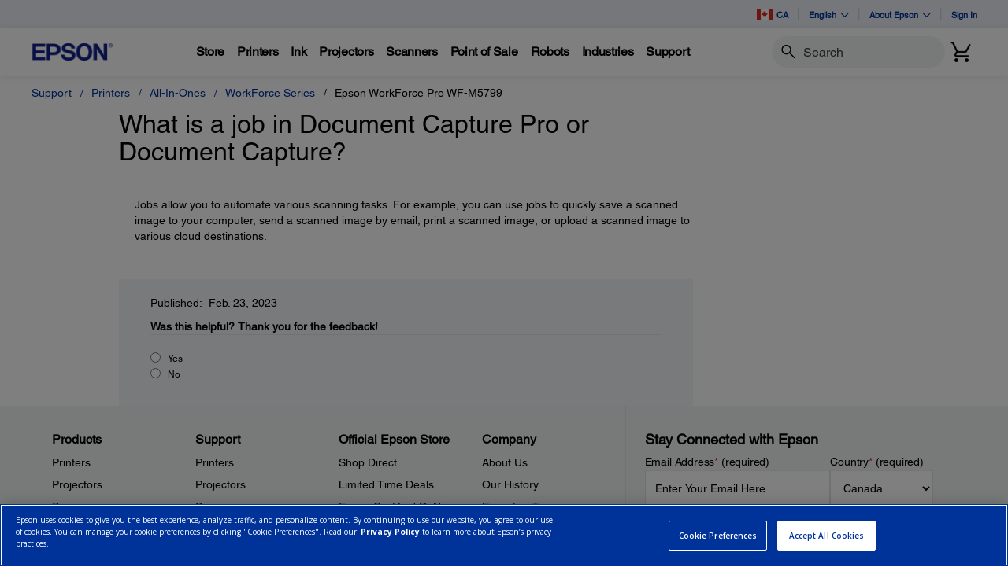

--- FILE ---
content_type: text/javascript
request_url: https://epson.ca/Helpe-Deny-Prim-do-as-of-murth-Malcompunction-Ba
body_size: 224680
content:
(function(){var A=window.atob("[base64]/AD7ABEA+wAPAPwA/QD7ABEA+wAPAP0A/gD7ABEA+wAPAP4A/[base64]/AREAfwEDAIABgAENAH8BfwFWAYABgAEOALIAgQEPAIABggGBAREAgQEPAIIBgwGBAREAgQEPAIMBhAGBAREAgQEPAIQBhQGBAREAgQEOAIUBhgEPAIEBhwGGAREAhgEDAIcBiAENAIYBhgF/[base64]/AYwBfwFUAY8BVAF/AUYBRgEGAFQBVAELADkBfwFUAX0BVAEDAI4AjgANAFQBVAE6AY4AOgEDADMBMwENADoBOgFUATMBVAF/[base64]/[base64]/ARcBvwEGAMEBwQG/AR8BvwEHAMEBwQEGAL8BvwHBATAAwQEFAL8BvwE6AcEBwQEGAL8BvwEjAMwA1AG/[base64]/AENAPgB+AH1AfwB9QGoAfgB+AErAewA/QESAPgB/gGVAHIBcgENAP4B/gESAHIB/wEPAMoAygD/AREA/[base64]/gCVABECEgINAP4A/[base64]/[base64]/AhEAfwIOAH4CfgIPAH8CfwJ+AhEAfgIPAH8CfwJ+AhEAfgIPAH8CfwJ+AhEAfgIPAH8CfwJ+AhEAfgIOAH8CfwIPAH4CfgJ/AhEAfwIOAH4CfgIPAH8CfwJ+AhEAfgIOAH8CfwIPAH4CfgJ/AhEAfwIOAH4CfgIPAH8CfwJ+AhEAfgIPAH8CfwJ+AhEAfgIPAH8CfwJ+AhEAfgIPAH8CfwJ+AhEAfgIOAH8CfwIPAH4CfgJ/AhEAfwIPAH4CfgJ/AhEAfwIOAH4CfgIPAH8CfwJ+AhEAfgIOAH8CfwIPAH4CfgJ/[base64]/[base64]/[base64]/AiwB9AISAPIC9QL0AsQA9ALzAvUC8wIDAPQC9AINAPMC8wLwAvQC9QINAAACAAKhAfUC9gLzAgAC8wINAOoA6gChAfMC9wL2AuoA9gLsAvcC9wIGAPYC9gIjAJEA+AIDAOAB4AENAPgC+AIMAOAB+QL2AvgC+gIGAPkC+QIjAOAB+wISAA4C/AL7ArMC/QISAPwC/gIDAJAAkACVAP4C/wINAJAAkABzAf8CAAP9ApAAkAADAAAD/QINAJAAkAAdAP0C/QILAJAAkACoAOkAAAMSAJAAkAAnAbYAAQMAA5AAAgMSAAEDAQMSAPcAAwO1AjEBBAO1AAMDBQMBAwQDBAMCAwUDAgMDAAQDBAMNAAIDAgP9AgQD/[base64]/ARQCQwP7AkIDRAM/A0MDQwMSAEQDRAOVAJsCmwINAEQDRANbAZsCRQMSAEQDRgMBAi0CRwNFA0YDSANDA0cDQwODAkgDRwMDAEMDQwMNAEcDRwMzA0MDQwMDAL8AvwANAEMDQwMMAL8ASANHA0MDRwMGAEgDSAMjAL8ASQMDAPwA/[base64]/QCgAN/[base64]/[base64]/A7kDvwO7A74DuwO6A78DugNCALsDuwNDALkDvgMTALwDvwO+A8ECvgO7A78DuwO6A74DugMGALsDuwO3AxkAvgMGALsDuwMjALQDvwO7AzIBwAMGAL8DvwMjAL0DvQMDACEBwQMNAL0DvQMMAMEDwgO/A70DwwMGAMIDwgMjAMEDxAMOAKEAoQADAMQDxQMNAKEAoQAMAMUDxgMLAKEAxwPGA/[base64]/[base64]/MD8wMGAO4D7gPhAYIC9AO9Au4D9QMSAPQD9AOVAMgCyAINAPQD9AMSAMgC9gMSABEB9wP2AyIC+AP0A/cD+QP1A/gD+AMSAPkD+QMDAFUC+gOVAPkD+wMNAPoD+gMSAPsD/AOVAKsBqwENAPwD/AP6A6sB/QM/AfwD/gMSAP0D/QP+A7wC/gP4A/0D+AMDAP4D/QMNAPgD+ANMAv0D/QMNAOAA4AAMAP0D/gP4A+AA+AMGAP4D/gMjAP0D/[base64]/[base64]/[base64]/[base64]/BIAEfwR+BIEEfgRCAH8EfwRDAHwEgAQTAEADgQSABMECgAR/BIEEfwR+BIAEfgQGAH8EfwR7BBkAgAQGAH8EfwQjAHEEgQR/BDIBggQGAIEEgQQjAH0EfQQMANwAgwSBBH0EhAQGAIMEgwQjANwAhQQNAEACQAIMAIUEhgQLAEAChwSGBPQCiASHBMYDhwSIBMcDiASDBIcEhwQGAIgEiAQjAIUEiQQNAD0CPQIMAIkEigSIBD0CiwQGAIoEigQjAIkEjAQNAP4C/gIMAIwEjQQCA/[base64]/ABYAuAQxAKIBogEGALgEuAQGAMUBvAS4BA0AuAQnALwEvAQJALgEvQQGALwEvAQGAL0EvQS8BMcBvASiAb0EogEEALwEvAQGAKIBogGGAY8AvgQTAKIBvwTwAZ0EwAS/BKIEvwS+BMAEwAQTAL8EvwTwAaUEwQS/BKgEvwTABMEEwAQzAL8EvwRfAhkAwgS/[base64]/[base64]/BNAEvwS8BM8EvAS3BL8EtwQJALwEvAQGALcEtwS8BLsBvAQGALcEtwS8BB0BvAQIALcEtwQGALwEvAS3BBcBtwQGALwEvAS3BB8BtwQHALwEvAQGALcEtwS8BDAAvAQFALcEtwSwBLwEvAQGALcEtwQjAKsEvwQPAKwBrAG/[base64]/AQSAPsE/QT6AxAC/gT8BP0E/wT6BP4E+gQSAP8E/gQSAOoE6gT+BO0E/gQSAOoE6gRzARwC/wQSAOoEAAWCATsDAQX/BAAF/wT+BAEF/gT6BP8E+gQSAP4E/gSVANUC1QINAP4E/gQSANUC/[base64]/[base64]/[base64]/BaQCgQWABacCgAWcAoEFgQU6AYAFgAUGAIEFgQUjAMcAggUSANQBgwWCBRYAggWBBYMFgwUGAIIFggV/Ba4ChAUMAMwAhQWCBYQFggUGAIUFhQUMAJ0AhgUTAIUFhwWGBdQBiAW5AocFhwW/[base64]/[base64]/BREAvwUPAMAFwAW/[base64]/[base64]/[base64]/[base64]/wH7BREA+wUPAP8B/AX7BREA+wUDAPwF/QUNAPsF+wUxBf0FMQXBBPsF+wUGADEFMQX7BR0B+wUIADEFMQUGAPsF+wUxBRcBMQUGAPsF+wUxBR8BMQUHAPsF+wUGADEFMQX7BTAA+wUFADEFMQXuAPsF+wX5BTEFMQUGAPsF+QXhAe4C+wVoBPkF/gX4BfsF+wUSAP4F/gVCBfgA/wXwBP4F/gUSAP8F/wUFBSwCAAb+AP8FAQb+BQAG/gX7BQEG+wUDAP4F/gUNAPsF+wUaBP4F/gXBBDoFAAYGAP4F/gUABh0BAAYIAP4F/gUGAAAGAAb+BRcB/gUGAAAGAAb+BR8B/gUHAAAGAAYGAP4F/gUABjAAAAYFAP4F/gXuAAAGAAb7Bf4F+wUGAAAG/[base64]/ATgGOAYGADUGNQbfAa4C3wF/BeUCfwXfAYQF3wE1Bn8FfwU4Bt8B3wFCAH8FfwVDAIQFNQYTAH0FOQY1BsECNQZ/[base64]/BoAGfwZ5BhsFGwUGAH8GeQYTAHoDfwbEBU4BxAUDAPoBgQYNAMQFxAV/[base64]/[base64]/[base64]/[base64]/[base64]/[base64]/UCvAYGAFcGVwYOAJsDvQYPAFcGvga9BhEAvQYPAL4Gvwa9BhEAvQYOAL8GvwYPAL0GvQa/BhEAvwYPAL0GvQa/BhEAvwYPAL0GvQa/BhEAvwYPAL0GvQa/BhEAvwYPAL0GvQa/BhEAvwYOAL0GvQYPAL8Gvwa9BhEAvQYPAL8Gvwa9BhEAvQYOAL8GvwYPAL0GvQa/BhEAvwYPAL0GvQa/BhEAvwYPAL0GvQa/BhEAvwYOAL0GvQYPAL8Gvwa9BhEAvQYPAL8Gvwa9BhEAvQYOAL8GvwYPAL0GvQa/BhEAvwYOAL0GvQYPAL8Gvwa9BhEAvQYOAL8GvwYPAL0GvQa/BhEAvwYPAL0GvQa/BhEAvwYPAL0GvQa/BhEAvwYOAL0GvQYPAL8Gvwa9BhEAvQYOAL8GvwYPAL0GvQa/[base64]/Aj8C2gbIBdgG2wbZBtoG2gYSANsG2wa/[base64]/[base64]/[base64]/[base64]/AYGAPkG+QbzA/gC/Qb4A84A/gb5Bv0G+QaoA/4G/QYFBM4A/gb5Bv0G+Qb2Av4G/QYGAPkG+Qb5AgoC/gYGAPkG+QYEA9AC/wYGAPkG+QYSAAgDAAf5BhYA+QYJAwAHAAcGAPkG+QY1ANACAQf5Bq4CAgc1ABADAwcCB+UCBAcDBwgDAwcBBwQHBAcABwMHAwdCAAQHBAdDAAgDBQeeBcECngUEBwUHBQcDB54FngUGAAUHAwcJAxkABQcGAAMHAwcNAzIBBgcGAAMHAwcLABMDBwcDB/[base64]/[base64]/[base64]/[base64]/[base64]/[base64]/[base64]/[base64]/[base64]/[base64]/[base64]/[base64]/[base64]/oB+gEhB2sHHQfkB/oB+gHhBx0HHQfdB/[base64]/gH7gfzB/YH8wdCAO4H7gdDAPIH8gcDAPUH9gcNAPIH8gcMAPYH+AfuB/IH7gfzB/gH8gcGAO4H7geEARkAhAEGAO4H7gcjAO8H8wfuBzIB7gcGAPMH8wcjAPcH+AcDAAwBDAENAPgH+AcMAAwB+QcjA/gH+AcDAAsBCwENAPgH+AcMAAsB+gf5B/gH+AfzB/oH8wcGAPgH+AcjAPYH9gf4B/wA+AcGAPYH9gcjAAsBCwH2B/[base64]/AcDBeED/Qf7B/wH/gcSAP0H/QecBaAC/wcSAP0HAAhlBXoBAQj/BwAIAAj+BwEI/gcMAQAIDAESAP4H/[base64]/QJJADAEMAT9Ao0A/[base64]/[base64]/[base64]/AjhAcQC/Qj7CPwI/ggSAP0I/Qj+AAIC/wgSAP0IAAn/CC0CAQn+CAAJ/gj5CAEJ+QgOBv4IDgYDAPkI+QgNAA4GDgb4CPkI+QgGAA4GDgYPANoA/[base64]/AkMCDgkSAAwJDAn+AdsADwkOCQwJDgkNCQ8JDQkLCQ4JCwkSAA0JDQkFBXIBDgmCAQ0JDwkSAA4JDglLAaACEAmVAg4JEQkPCRAJDwkSABEJEAn2A8QCEQk/[base64]/[base64]/[base64]/AlMAPsJ/QkzAPoJ/gkTAPoJ/wn+CVMG/gn9Cf8J/QkPAMQDxAP9CREA/QkOAMQDAAoDAP0JAQoNAAAKAAoMAAEKAgr+CQAK/[base64]/gkyAAMKAwr+CTYA/glDAP8J/wkMACADBwr+Cf8J/gkDCgcKAwoGAP4J/gn3CZgJBwoTAPUJDAoHCpgJDQoSAAwKDAoNChYADQr+CQwK/gkDCg0KAwoyAP4J/gn3CZ8JDAoHCp8JDQoSAAwKDAoNChYADQr+CQwK/gkDCg0KAwr+CQsK/gkyAAMKAwr+CTYA/gkKCpYJlglOAP4J/gmWCaMJlglGAP4JowmWCagJlgkDCqMJowkyAJYJlgn3Cc8IqAkHCs8I/gkSAKgJqAn+CRYA/gmWCagJlgmjCf4JowlSAAgKqAlGAKMJowmoCdwBqAmWCaMJlgkxAKgJowkGAJYJlgkDABwDHAMNAJYJlgkMABwDqAkHCpYJ/gk1AKgJAwr+CREH/gkDALgDuAMNAP4J/[base64]/AkGALgDuAMjAGMCCwoDAGYGZgYNAAsKCwoMAGYGDAoEAAsKDQq4AwwKDAoGAA0KDQojACADDgoNCowBDwoMCg4KDAr8CQ8K/AkxAAwKDAoGAPwJ/AkDAAUCDgoNAPwJ/[base64]/[base64]/ChYAQAopCisHKwcGAEAKQAojABwBHAE/[base64]/CkEKPwo1AIYGQgq9BRoFQwpCCpACQgo/CkMKPwoDAGUCRAoNAD8KPwq5AUQKRQo/[base64]/[base64]/[base64]/[base64]/[base64]/[base64]/[base64]/BncHkgrfB/[base64]/[base64]/[base64]/[base64]/AAegoGAHgKeAojAG4FbgUMAA8CewqnA24FfAoDABYHFgcNAHwKfAoMABYHfwoLAHwKggp/CrEDfwqCChkAhAp/CpsAfwp7CoQKewrzA38KfwqCCpsAggp/[base64]/[base64]/[base64]/sDqgo6AhYGrwqpCqoKqQoSAK8Kqgo/AfsDrwohAqoKtAoSAK8KrwrUBMwCtQoPAa8Krwq0CrUKtAqpCq8KqQoDALQKrwoNAKkKqQqdCq8KrwoDAGAFtAoNAK8Krwq9BbQKtQoPAP4I/[base64]/[base64]/[base64]/[base64]/Ar7ChkA/Qr5CvwK+QoOBP0K/AqoA/kK+Qr7ChYA/Qr8CvkK+Qr2Cv0K/AoGAPkK+QojAKIBogEMADYB/Qr5CqIB/goGAP0K/QojADYB/woDADgDOAMNAP8K/[base64]/QCDQsOC8YDDgsNC8cDDQsLCw4LDgsGAA0LDQsjAKIGDwsDAAcBBwENAA8LDwsMAAcBEAsNCw8LEQsGABALEAsjAAcBEgsDAPsA+wANABILEgsMAPsAEwsCAxILFAsTCwUDEwsQCxQLFAsGABMLEwsjAPsAFQsDAP8A/wANABULFQsMAP8AFgsTCxULFwsGABYLFgsjAP8A/wADAMUFxQUNAP8A/wAMAMUFGAsWC/[base64]/[base64]/Cw0APwsnAEALQAtJAT8LSQE4C0ALOAsGAEkBSQEjAEABPwtMAMQBQAscAJEBQQtACzYCQgsyAEELQQtCCzYAQgs1AMQBQwtCC0kCRAtDCzkBRQtBC0QLQQsGAEULRAsTAMQBRQtECzkBRgs+AkULRQtBC0YLQQsGAEULRQtBC84BQQs/[base64]/QM1AEYLRgtCBgMBAwFGCwkBRgv9AwMBAwG5AVkF/QMDAV8DAwEiC/0D/QNGCwMBWQVzCP0D/QM4C1kFWQUaC/[base64]/[base64]/AT4DbgueBmwLbAttC24LbQsDAGwLbAsNAG0LbQtMAmwLbgttCx8DbQsGAG4Lbgt/[base64]/A6EAewsGAHQLdAsSAL0DfAt0CxYAdAvCA3wLfAsGAHQLdAs1AKEAfQt0C64Cfgs1AMUDfwt+C+UCgAt/C70Dfwt9C4ALgAt8C38LfwtCAIALgAtDAL0DgQsTAMUDgguBC8ECgwuAC4ILgAt/C4MLfwsGAIALgAvCAxkAggsGAIALgAvIAzIBhAsGAIALgAvKA6IAhQsGAIALgAsLAM4DhguAC/[base64]/[base64]/[base64]/[base64]/[base64]/[base64]/[base64]/QL9AsGAPUL9QsSACYD9gv1CxYA9QsoA/YL9gsGAPUL9QvzC64C9wv1CxsD9QsGAPcL9wsTAO4B+Av3CyYD+Qu5AvgL+AslA/kL+Qv1C/gL9Qv2C/kL9gtCAPUL9QtDACYD+Av3C8EC9wv1C/gL9Qv2C/cL9gsGAPUL9QsoAxkA9wsGAPUL9QsqAzIB+AsGAPUL9QulA1AD+QtyBPUL9QtRB7EDUQf1CxkA9QtRB1cBUQf5C/UL9QtIA1EHUQcGAPUL9QtRA00D+QsGAPUL9QtMA1ID+gsGAPUL9QsSAEkD+wv1CxYA9QtOA/sL+wsGAPUL9QsPB64C/As1AFcD/Qv8C+UC/gv9C0kD/Qv1C/4L/gv7C/0L/QtCAP4L/gtDAEkD/wvWBcECAAz+C/8L/gv9CwAM/QsGAP4L/gtOAxkA/wsGAP4L/gsLAGsDAQz+C/QC/gsBDMYDAQz+C8cD/gtdAwEMAQwGAP4L/gsCA24DAgz+CwUD/gtvAwIMAgwGAP4L/gt7A4EDAwwGAP4L/gszAIEDBAxoBEQCBQzxCwQM8QuFBgUMhQYSAPEL8QuCARYCBAwSAPELBQz0A/[base64]/gACQxCBQgMCgwSAAkMCQzSAXEJCwwKDAkMCQw9CgsMCgwSAAkMCQy1ABACCwzhAQkMCQwSAAsMCwwjAuwADAzkAAsMDQwJDAwMCQwSAA0MDAwFBSgCDQz+AAwMDAwSAA0MDQwMDEYDDAwJDA0MCQwKDAwMCgwDAAkMCQwNAAoMCgz+CwkM/gu9BXwBCQz+C60BrQEiCwkM/gsKDK0BCQwyAP4L/gtSBtQJ1An+C4AJgAkiC9QJ1AkKDIAJ/gsyANQJ1AkKDBkACgz+C9QJ1AlSAIAJgAk5ANQJ1AkPAGkIaQjUCREA1AkOAGkI/gsPANQJ1An+CxEA/gsOANQJ1AkDAP4L/gsNANQJ1Al/[base64]/C6cEpwT9C2gCaAL6C6cEpwT5C2gCaAJRB6cEpwQ9BmgCaAL4C6cEpwT3C2gCaAL2C6cEpwT0C2gCaALyC6cEpwQ+CWgCaALwC6cEpwTvC2gCaALuC6cEpwTtC2gCaALsC6cEpwTrC2gCaALqC6cEpwT6AmgCaALAC6cEpwRtAmgCaALpC6cEbQLoC2gCaALmC20CbQI/[base64]/[base64]/CmgCaAJEA9wB3AG4CmgCaAKvCtwB3AHZAWgC2QGgCtwB3AGeCtkB2QGcCtwB3AGXCtkB2QGYCtwB3AGDAdkB2QGVCtwB3AGTCtkB2QGOCtwB3AGMCtkB2QGICtwB3AGFCtkB2QF7CtwB3AF/CtkB2QF6CtwB3AF3CtkB2QF1CtwB3AFvCtkB2QFmCtwB3AHlBdkB2QFhCtwB3AFgCtkB2QF7BdwB3AE+B9kB2QHoBtwB3AGcB9kB2QE9B9wB3AFSCNkB2QF0B9wB3AFFB9kB2QEZBNwB3AGFAdkBhQGnBtwB2QFMCoUBhQFHCtkB2QFGCoUBhQE/[base64]/[base64]/[base64]/[base64]/oB+gHcAdMB0wGYA/oB3AGXA9MB0wGWA9wB3AGVA9MB0wGQA9wB3AGOA9MB0wGLA9wB3AGJA9MB0wGGA9wB3AGDA9MB0wF/[base64]/[base64]/AC8AISA0QDRAM6A/[base64]/BgoFCgULBTMBCwXbAwoFCgWnBAsFCwXJBAoFyQQGAAsFCgWYBMYGCwUSAAoFCgW/[base64]/[base64]/[base64]/[base64]/[base64]/[base64]/ARYCwwfqBMEHxQcSAMMHwwfSARQCxgcSAMMHwwfGBz8ExgfFB8MHwwe/B8YHvwe4B8MHwwcSAL8HvwdCBbYCxQfzBL8HvwcSAMUHxQeoAEQCxgcSAMUHyQfxAMUAygfGB8kHxge/B8oHvwcSAMYHxgfSAcwCygcnAcYHxgcSAMoHywdlBRwCzAcSAMsHywe9AuUAzgfMB8sHzAfGB84Hxge/B8wHvwcSAMYHxgcBAgICzAcrAcYHxgcSAMwHzAdLARICzgcSAMwHzAcjAowC0AfOB8wHzgfGB9AHxgcSAM4HzgfzBGoC0Ae/As4H0QcSANAH0AcSABAJ0wfQB04F0AfRB9MH0wfGB9AH0Ae/B9MH0wfDB9AH0AcDANMH0wcNANAH0AdEA9MH0wfQBwcF0AcGANMH0wcQBg8D1AcSANMH0wfUB/8F1AfRB9MH0QfGB9QHxge/B9EHvwfDB8YHwwcDAL8HvwcNAMMHwwdEA78HvwfDB0oGwwcGAL8HvwfkAKoHqgdrC78HvwcSAKoHqgcFBcQCxgc9BaoH0QcSAMYHxgf2A0MC0we9AsYH1AfRB9MH0Qe/B9QHvwcSANEH0Qe/Av8C0wcSANEH1Ac3Aw8D1QeCAdQH1wfTB9UH1QcSANcH1wdlBbUHtQcSANcH1wcjAcQC2Qf2A9cH2ge1B9kH2QfVB9oH2ge/[base64]/[base64]/MH+AfkB/YH5AfsB/gH7AexB+QH5AcSAOwH7AdTBLAA9gfxAOwH7AcSAPYH9gf2A2oC+AcSAPYH/ge/AhQCAAj4B/[base64]/[base64]/B7UHtQcSANUHvwcSALoHugcMA8gC1QeoALoHuge/[base64]/[base64]/sD1AY3AwYG8gaAB9QG1AaOBfIGjgUSANQG1Aa/[base64]/[base64]/[base64]/AbcHxgYJBnEFcQUSAMYGCQa/AnMCxgYqAgkGCQYSAMYGxgbxAAIC6Aa3CsYG9gYJBugGCQZxBfYGcQUSAAkGCQawAYAH6AYSAAkGCQa/AukA9gbhAQkGKAfoBvYG6AYSACgH9gbwBDIIKAcSAPYG9galB2EEbQcoB/[base64]/oIpQd9B4AHfQcSAKUHgAcqAtkCpQcSAIAHgAc9BUcC/QelB4AHGAgSAP0H/[base64]/[base64]/BxoIvwcSAN0H3QcjBWoC4QcSAN0H3QdIArYATwjhB90HVAi/[base64]/QB9AHQB0UBRQGGB/QB9AFUBUUBRQFiB/QB9AGcB0UBRQHYBPQB9AFeB0UBRQFFB/QB9AF1B0UBRQEcB/QB9AE2BkUBRQE0BvQB9AGnBkUBRQEyAPQB9AFFATYARQH0AUkD9AEGAEUBRQEdB5EGAQNOA0UBRQH0AQED9AEyAEUBRQH0ATYA9AHPAU8GAQNFAfQBRQEGAAED9AH+BCMHAQOrB/QB9AESAAEDAQPYAyUCAwO/[base64]/QXnBHAH5wTPAf0F/QWnBOcE5wQYBv0F/[base64]/[base64]/[base64]/MH5Qe6B9kHugfQB+UH0AcSALoHugfAAw8D2QcSALoHugf4BMwC5QcVAroHugfZB+UH2QcSALoHugcjARIC5QcSALoHugc6AqAC8wf+ALoHAAjlB/[base64]/[base64]/[base64]/[base64]/[base64]/[base64]/BvMF8wUEBhYABAYABfMFAAUyAAQGBAYABVEAAAUEBlcDBAanBAAFpwQGAAQGAAWrBVcGBAYABTwJAAXPAQQGFgZQAAAFAAU/AAQGBAYWBgAFAAVYAwQGBAYGAAAFAAU4AJ8AFgZOAHIDVwYPAC8D7gZXBhEAVwYOAO4G7gYDAFcGVwYNAO4G7gadAVcGVwbuBo0GjQYWBlcGFgYABY0GAAUGABYGFgZNAG4DjQYOAOMF4wUDAI0GjQYNAOMF4wV/[base64]/[base64]/[base64]/wGJB40AiQduAf8BsQiBCIkHiQe9BXABgQiJB3wGiQfPAYEIgQixCIkHiQeBCF8AgQiJBxkAiQeBCBkAgQgGAIkHiQeqBVcBsQiJB/0AiQc+ALEIsQhSBlQIugixCPUF9QVpA7oIsQiJB/[base64]/BgEFWgiwB18BsAdXAFoIWgiwB14DsAfSA7QFdAiwB4wBsAdaCHQIWgjEA7AHxAMGAFoIsAe9BTgJWggPAC4DLgNaCBEAWggOAC4DLgMPAFoIWgguAxEALgMDAFoIdAgNAC4DLgOwB3QIsAc+AC4DLgOwB14DsAcGAC4DLgMDAIEBgQENAC4DLgPSA4EBgAguA/oALgM+AIAIgAguA14DLgMGAIAIgAgPADgHOAeACBEAgAgDADgHsQgNAIAIgAidAbEIsQgDADoHOgcNALEIsQiACDoHgAhXALEIsQiACF4DgAixCIQDuggGAIAIgAixCIcDsQgGAIAIgAjSA5sEmwSACKYAgAg+AJsEmwSACIQDvAgGAJsEmwQOALMJvwgPAJsEmwS/CBEAvwgDAJsEmwQNAL8IvwiqBZsEmwS/CFMJvwhXAJsEmwS/CIQDxAibBAkCmwQGAMQIxAipBS8HxgjECGgKxAg+AMYIxgjECFQGVAaFA8YIxggGAFQGVAaACIcDgAgGAFQGVAa/CIcDvwhUBjYCVAYGAL8IvwjECMUHxQeIA78IvwgGAMUHxQcDACUHJQcNAMUHxQeqBSUHJQfFB5sGmwY/ACUHJQeKA5sGmwYGACUHJQczAJEDxQclB/ID8gPFB5gAxQcGAPID8gMlB/8B/wHyA5gA8gMGAP8B/wGpBacApwD/Ac8D/wFpAKcApwCrBRkAxAinAKQApwDPAcQIxAj/AacA/wHECIwDxAgDABYBFgENAMQIxAiqBRYBFgHECG4JxAjPARYBFgH/AcQI/[base64]/[base64]/AacAnADyA4sAiwDFB5wAnACbBosAiwC/[base64]/AMEAwQDNAJwAnACPA8EAwQAGAJwAnAAOAL4GzQAPAJwA1ADNABEAzQAOANQA1wADAM0AzQANANcA1wCdAc0AzQDXAKcH1wAuAs0AzQAGANcA1wBCBh4FmgHXAGMD1wA+ApoBmgEGANcA1wBtADkB/wFGADkBDAL/[base64]/AUUBBwJ7AfQBewESAAcC9AEFBe4CBwISAPQB9AEHAhkBBwJ7AfQBewGnAAcCpwADAHsBewENAKcApwBMAnsB9AHVAPwABwKyAPQBDAIHAnoGBwLVADMBvAIMAgcCDALNAtkB2QFpAxYA8AIMAtkB2QFcA/[base64]/AC8AKWA9kB2QGVA/AC8AKQA9kB2QGOA/AC8AKLA9kB2QGJA/AC8AKGA9kB2QGDA/AC8AJ/A9kB2QF8A/AC8AJ5A9kB2QF3A/AC8AJzA9kB2QFwA/[base64]/gD+AM7BvwAAQT4A/0A+APyAwEE8gNyBPgD+AM7Bv0AAQT4A6sE+APyAwEE8gPKAPgD+AMbBasEAQTyA/gD8gMqAwEE+AMGAPID8gPVAJsAAQRvA/[base64]/[base64]/A8cAxwASAPoB+gEnAU4FHgJiB/[base64]/AC8AKWA7wCvAKVA/AC8AKQA7wCvAKOA/AC8AKLA7wCvAKJA/AC8AKGA7wCvAKDA/AC8AJ/A7wCvAJ8A/AC8AJ5A7wCvAJ3A/AC8AJzA7wCvAJwA/[base64]/ID1wMGAPcD8gNhA6gHYQPbA6gH2wPyA2EDYQMGANsD2wOUCIYG8gMGANsD2wNuAKwI9wMOAHcBdwEDAPcD+AMNAHcBdwGpBfgD+AN3AXEBcQHbA/[base64]/[base64]/AC8AIGAB4DHgMTCYYGLgMGAB4DHgNuAEoBSgEeA/gDHgNKAVABSgEeAygJUAEMAAEFHgNKAVABSgEeAwsJUAEZCUoBSgEGAFABUAEdCYwAHgMGAFABUAEnCYwAYQMGAFABUAETABsJ1wNQAZoH2wNPANcD1wPbAzcC2wMqCdcD1wMGANsD2wNQAagH8gNPANsD2wPyAzcC8gMtCdsD2wMGAPID8gMiCSkJ+APbA/ID2wPXA/[base64]/[base64]/BjwEjAQ2BI0ANgS8AowEvAIxADYENgQGALwCvAIGAG8BbwG8Ag0AvAInAG8BbwEJALwCvAIGAG8BbwEGALwCvAJvAccBbwE2BLwCvAIEAG8BbwEGALwCvAJNACkJNgR/[base64]/BvAC8AIMApcADAJbAvAC8AITAAwCDALwAtAK8ALVAQwC1QEGAPACDAKqAqAC8AIrAQwCHgMSAPAC8AIjAj4DLgO/[base64]/[base64]/gD2wPPA/IDzwMGANsD2wPMBeoB8gMyANsD2wPyA+oB8gNSAOoB6gE5APID8gPqAT4I6gHbA/[base64]/[base64]/[base64]/AHGBY0KxgX1AfwB/AEnAMYFxgUuAPwB/[base64]/QV0AlgFdAL1Af0F/QUnAHQCdAIuAP0F/[base64]/[base64]/AEGADYBNgEFBQ4CYQPPBTYBNgESAGEDYQP+ATsDYwMSAGEDnANjA3UEYwM2AZwDNgESAGMDYwPYAw8DnAOOB2MDYwMSAJwDnAMFBRYC/QNKCJwDnANjA/0DYwM2AZwDNgEDAGMDYwMNADYBNgFMAmMDYwM2AZsDNgEGAGMDYwMyANsJmwOZAfADnAObA/cImwNjA5wDYwObA9sJmwPlCWMDYwMGAJsDmwMOAPUH8AMPAJsDmwPwAxEA8AMDAJsDmwMNAPAD8AOpBZsDmwMPAPAH/[base64]/[base64]/QX1BeEF4QUHCv0F9QUGAOEF4QWcBZsC/QWNB+EFBAYSAP0F/[base64]/sJOwYTAB4HSAY7BhkASgYOBkgGDgbzA0oGSAYLAB4HSgZIBrEDSAZKBhYASgZIBo4ASAYOBkoGDgaoA0gGSAY7Bo4AOwYOBkgGDgYJCjsGOwYGAA4GDga4A/[base64]/[base64]/[base64]/[base64]/[base64]/kBHgcTB24FbgUJBx4HCQdCAG4FbgVDAPkB+QETAMUExQT5AcEC+QFuBcUExQQJB/[base64]/[base64]/[base64]/[base64]/[base64]/oKxge9BMUFvQRZBcYHxgcGAL0EvQQ4C5gAxwcGAL0EvQRFC/[base64]/wAmgeJB6IHiQcOBJoHmgfzA4kHiQebB/wAogeJB5MAiQeaB6IHmgdyBIkHiQebB5MAmweJBxoDGgOaB5sHiQdhCxoDGgMGAIkHiQfUAgYDmgcGAIkHiQcrA+0CmwcGAIkHiQc1AEcDogeJB+UCiQeiBx8DogciA4kHiQcnA6IHogdCAIkHiQeiB2oDagMGAIkHiQcLAKkDogeJB/QCiQeiB8YDogeJB8cDiQejA6IHogcGAIkHiQcCA7kDuQOJBwUDiQeyA7kDuQMGAIkHiQe3A7ADowcGAIkHiQcPAPcD9wOJBxEAiQcDAPcD9wMNAIkHiQeZAfcD9wMOAM0EzQQPAPcD9wPNBBEAzQQDAPcD9wMNAM0EzQSJB/[base64]/[base64]/8DRgewBcoDygPNBEYHzQRCAMoDygNDAP8DsAUTAEUCRgewBcECsAXKA0YHygPNBLAFzQQGAMoDygMEBBkAsAUGAMoDygPzAjIBRgcGAMoDygMLBEICiQcGAMoDygMLAO8AjgfKA/[base64]/QCiQeoB8YDqAeJB8cDiQdzBKgHqAcGAIkHiQd2BHwErQcGAIkHiQcCA7ICsAeJBwUDiQd7BLAHsAcGAIkHiQerBfcD9wMOAFIBUgEPAPcD9wNSAREAUgEDAPcD9wMNAFIBUgGJB/[base64]/[base64]/AH8AfpB3YFdgXgB/[base64]/AH8AfHB/QH9AdCAPAH8AdDAMUC9QfwB94C9wf0B/[base64]/[base64]/BksFLQgsCF8DLAjVCi0INAhuBywIbgcxADQILAgGAG4HbgcJAAYBNAgGAG4HbgcGADQINAhuB8cBbgcsCDQILAgEAG4HbgcGACwILAgzAIQDOQgMA4gCRggSADkIOQg9BSUCUAhGCDkIRghSBFAIUgQSAEYIRggFBUoEUAgSAEYIRgj+AasBUQgSAEYIZQg/[base64]/QI2CDEEGgR7CP0C/QJCABoEGgRDAJEBMQQTADkBMggxBFMGNggaBDIIGgT9AjYI/QIGABoEGgTMBcQBzAUyABoEGgTMBcQBzAVSAMQBMgg5AMwFzAUyCD4IMggaBMwFGgTNATIIzAUGABoEGgQGABgFGAW4AQMBAwEVAxgFGAUaBAMBAwHMBRgFGgT9AgMBAwF6CBoE/QJaBgMBAwHHBf0C/QJJCQMBAwFoCP0C/QItCAMBAwFpA/0C/[base64]/[base64]/[base64]/[base64]/[base64]/[base64]/AEiBO0B7QEGAPwB/AElBPYABAIGAPwB/AESAPkABQL8ARYA/AErBAUCBQIGAPwB/AE1AMMAGAL8Aa4C/AEEAI0CGwJHAPwB/AEbAiADGwIYAvwB/AEFAhsCBQJCAPwB/AFDAPkAGAL8AbwA/AEFAhgCBQIGAPwB/AErBBkAGAIGAPwB/AEuBDIBGwIGAPwB/AEjAzcELAL8AToE/AEzBCwCLAIGAPwB/AE1BIUEQgIGAPwB/AHhAPUCRQIGAPwB/AEPACkGSwL8AREA/AEPAEsCSwL8AREA/AEPAEsCVgL8AREA/AEPAFYCVgL8AREA/AEOAFYCVgIPAPwB/AFWAhEAVgIPAPwB/AFWAhEAVgIPAPwB/AFWAhEAVgIOAPwB/AEPAFYCVgL8AREA/AEOAFYCVgIPAPwB/AFWAhEAVgIPAPwB/AFWAhEAVgIPAPwB/AFWAhEAVgIOAPwB/AEPAFYCVgL8AREA/AEPAFYCVgL8AREA/AEOAFYCVgIPAPwB/AFWAhEAVgIPAPwB/AFWAhEAVgIPAPwB/AFWAhEAVgIOAPwB/AEPAFYCVgL8AREA/AEDAFYCVgINAPwB/AE9BFYCVgIGAPwB/AGVAo8CWwJgBPwB/AESAFsCYAIjBfgAYQLUBGACZwL8AWEC/AFyCWcCYQISAPwB/AHIBRYIZwISAPwB/AHAA74AawJIAvwB/AFnAmsCawISAPwB/AH0A9sCbgIDBfwB/AESAG4CbgIFBaoGcQL8AW4C/AFrAnECawJhAvwB/AEDAGsCawINAPwB/AFMAmsCawL8ATsE/[base64]/BO0C7QIGAHECcQLVAKQA/QKDBHECcQIGAP0C/QKKBJEEBgMGAP0C/QISAP4CGgP9AhYA/QKNBBoDGgMGAP0C/QI1AJEEHgP9Aq4C/QIEAJQEHwNHAP0C/QIfAyADHwMeA/0C/QIaAx8DGgNCAP0C/QJDAP4CHgP9AsEL/QIaAx4DGgMGAP0C/QKNBBkAHgMGAP0C/QKSBDIBHwMGAP0C/QIjA64EKwP9Aq8E/QKVBCsDKwMGAP0C/QKRAq0ALQMGAP0C/QKxBPUCYwMGAP0C/QIPALIEZQP9AhEA/QIOAGUDZQMPAP0C/QJlAxEAZQMOAP0C/QIPAGUDZQP9AhEA/QIPAGUDaQP9AhEA/QIOAGkDaQMPAP0C/QJpAxEAaQMOAP0C/QIPAGkDaQP9AhEA/QIOAGkDaQMPAP0C/QJpAxEAaQMPAP0C/QJpAxEAaQMPAP0C/QJpAxEAaQMOAP0C/QIPAGkDaQP9AhEA/QIPAGkDaQP9AhEA/QIPAGkDaQP9AhEA/QIPAGkDaQP9AhEA/QIPAGkDaQP9AhEA/QIPAGkDaQP9AhEA/QIOAGkDaQMPAP0C/QJpAxEAaQMPAP0C/QJpAxEAaQMPAP0C/QJpAxEAaQMOAP0C/QIPAGkDaQP9AhEA/QIPAGkDaQP9AhEA/QIOAGkDaQMPAP0C/QJpAxEAaQMDAP0C/QINAGkDaQO0BP0C/[base64]/QCzwPuA8YD7gPPA8cDzwP5Au4D7gMGAM8DzwMCA9AC7wPPAwUDzwMJA+8D7wMGAM8DzwPVAIwB8AMRA88D8gMGAPAD8AMUAxMD9QMGAPAD8AMZAxsD+AMGAPAD8AMEACYD+QNHAPAD8AP5AyAD+QMtBvAD8AMuBvkD+QNCAPAD8AMwBi8BCAT5A/[base64]/[base64]/UEnwSbBNQA1ACOBJ8EjgQSANQA1ADxAL4AnwQSANQA1ADIBSYHoQSfBNQA1AASAKEEnwQ/[base64]/[base64]/AHtARYA7QFAAPwB/[base64]/QKXATIClwFQAf0CMgIyAJcBlwEyAjYAMgKXAQkClwEGADICMgKYAbcA/QIcADICMgL9ApEB/QIuAjICMgIGAP0C/QI+ADQCNAL9AjYC/[base64]/[base64]/[base64]/QI7Be0CBgMSAP0C/[base64]/[base64]/[base64]/[base64]/A8IGPwMJAD0DPQMGAD8DPwM9A7sBPQMGAD8DPwM9Ax0BPQMIAD8DPwMGAD0DPQM/AxcBPwMGAD0DPQM/Ax8BPwMHAD0DPQMGAD8DPwM9AzAAPQMFAD8DPwMcAD0DPQP6BPMFSwM9A7AFPQPRAksDTwM/Az0DPQMGAE8DPwPYA2EETwMzAz8DMwMaA08DGgMDADMDMwMNABoDGgN3AjMDPwMaAyoBGgMyAD8DPwMaAzYAGgM/A8IGPwMJABoDGgMGAD8DPwMaA7sBGgMGAD8DPwMaAx0BGgMIAD8DPwMGABoDGgM/AxcBPwMGABoDGgM/Ax8BPwMHABoDGgMGAD8DPwMaAzAAGgMFAD8DPwMcABoDGgMPABwITwMaAxEAGgMDAE8DTwMNABoDGgPwAU8D8AEOAFoITwMDAPAB8AENAE8DTwMaA/ABGgPRAk8DVgM/AxoDGgMGAFYDPwOCAQsCCwLeCD8DPwMSAAsCCwKLBgMGVgM/[base64]/[base64]/[base64]/[base64]/[base64]/8K3wC5AtQA1AAAC98A3wDWANQA1AAZBt8A1gBCANQA1ADWADUH1gAGANQA1ADzAw8L3wALADML6gDfALED3wDqABkA6gDfAPwA3wDUAOoA1ADKAN8A3wBdAfwA6gDUAN8A1ADKAOoA3wBdATMB6gDUAN8A1ADKAOoA3wBdAbgA6gDUAN8A1AANC+oA3wAGANQA1AATC/8A6gAGANQA1AASABULAgHUABYA1AAWCwIBAgEGANQA1AA1AP8A/wDUAK4C1AA1AIAGBwHUAOUC1AAHARULBwH/ANQA1AACAQcB/wBCANQA1ABDABULAgETAIAGBwECAcECAgHUAAcB1AD/AAIB/wAGANQA1AAWCxkAAgEGANQA1AAYCzIBBwEGANQA1AAMAEIDDAFjBNQA1AAGAAwBDAELAFAEEAEMAfQCDAEQAcYDEAEMAccDDAG1ChABEAEGAAwBDAEpC9YEQgEGAAwBDAECA5gGQwEMAQUDDAHJBUMBQwEGAAwBDAEtC/[base64]/[base64]/[base64]/[base64]/[base64]/[base64]/[base64]/[base64]/[base64]/ATIBvwEGAB4BHgEjA4oF7QEeAYUFHgGBBe0B7QEGAB4BHgGCBasA8wEGAB4BHgGHBfUC9AEGAB4BHgGLBSsG+AH0AR4BHgHzAfgB8wHtAR4BHgG/[base64]/ARkAvwHQAfwA0AEiAb8BIgHKANABvwETAPgC0AG/AfwA1QEiAdABIgHKANUB0AG/ATMB1QEiAdABIgHKANUB0AG/[base64]/UC5wEGAOAB4AEhAysG6gHnAeAB4AHkAeoB5AHiAeAB4AEGB+QB4gEFB+AB4AEiAeIBIgH/[base64]/[base64]/AAiAYABIgHKAPwA/AB0ATMBgAEiAfwA/ADKAIABygB0AbgAuAD8AMoAygBRA7gAuAAGAMoAygAQB+UC/ADKAFIDygBCCPwA/ABJCMoAygBCAPwA/ADSAsECIgFKCPwA/ADKACIBygAGAPwA/AALAHEDIgH8APQC/AAiAcYDIgH8AMcD/ABsAyIBIgEGAPwA/AACA3IDdAH8AAUD/AB0A3QBdAEGAPwA/AB7AzkBgAEGAPwA/ACCA4cDmAEGAPwA/AASAIQDogH8ABYA/ACFA6IBogEGAPwA/ABGBq4CugEEAF4D0AFHALoBugHQASAD0AH8ALoB/ACiAdABugFCAPwA/ABDAIQD0AH8AIwD1QG6AdABugEGANUB0AGFAxkA1QEGANAB0AEjAwkC1gHQAZED0AGKA9YB1gEGANAB0AGNA6sA2AEGANAB0AGPA/[base64]/[base64]/wASAPkA+QAVApkGAgH/[base64]/[base64]/[base64]/[base64]/[base64]/[base64]/[base64]/[base64]/BrkEKAEiAfoA+gAFBCgBIgHuAPoA7gAGACIB+gBbBpwAnAD6AHID+gAGAJwAnABSBi8LIgGcABABnAB2AyIBEAELAJwAnAC5AZ0HIgGcAJoAnAAQASIBEAETAAkCKAEQATcCPQGcACgBnAAFBKQHKAE9AZwAPQEGACgBKAFSBv0A/QAoAZwBKAF2A/0A/QALACgBKAH9ACIB/QAQAYwARAEoAf0A/QBEAZwAKAEGAP0A/QBCBs4CRAH9AP4L/QB2A0QBRAELAP0A/QBEASIBRAEQAZgASQH9AEQB/QBJAZwARAEGAP0A/QCdAd4ESQH9ACAC/QB2A0kBSQELAP0A/QBJASIBSQEQARcASgH9AEkB/QBKAZwASQEGAP0A/QC5AZIHSgH9AF8D/QB2A0oBSgELAP0A/QBKASIBIgEQARYASgH9ACIB/QBKAZwAnAAGAP0A/QCrBfABIgH9AKsE/QCTACIBIgF4A/0A/[base64]/BlAHXgG/[base64]/ALsBvwAGAN0A3QC/AB0BvwAIAN0A3QAGAL8AvwDdABcB3QAGAL8AvwDdAB8B3QAHAL8AvwAGAN0A3QC/ADAAvwAFAN0A3QCOAL8AjgALAN0AvwADAEsG3QANAL8AvwB+At0A3QC/AHkKvwCOAN0AjgB5AMQB3wAGAI4AjgDfAAcD3wAGAI4AjgDfAB0B3wAIAI4AjgAGAN8A3wCOABcBjgAGAN8A3wCOAB8BjgAHAN8A3wAGAI4AjgDfADAA3wAFAI4AjgC/AN8AvwCOABkAjgBrAL8AvwBPAJEB7gC/ABYAvwCOAO4AjgA+Ar8AvwAGAI4AjgA+AN0A7gCOAN8AjgBrAO4A3wCOAJEBjgDNAd8A3wAGAI4AjgDFARsH7gDfAI4AjgC/[base64]/AMEFvwAdAN0A3QA1AL8AvwDsBHsG3wC/AJgAvwDdAN8A3QC/AMQBvwB5AN0A3QAGAL8AvwDdAAcD3QAGAL8AvwDdAB0B3QAIAL8AvwAGAN0A3QC/ABcBvwAGAN0A3QC/AB8BvwAHAN0A3QAGAL8AvwDdADAA3QAFAL8AvwCqAN0AqgC/ABkAvwAGAKoAqgC/ALsBvwAGAKoAqgC/AB0BvwAIAKoAqgAGAL8AvwCqABcBqgAGAL8AvwCqAB8BqgAHAL8AvwAGAKoAqgC/ADAAvwAFAKoAqgDFAb8AvwAGAKoAqgBfAioE3QCqABYEqgAdAN0A3QBaAKoAqgA0AFoC3wCqADkB7gDfANgA3wAyAO4A7gAOAE8B+gADAO4A7gANAPoA+gBRCe4A/QD6AFQI+gAdAP0A/QBaAPoA+gBICfAFEAEDAE0EFgENABABEAH6ABYB+gD9ABAB/QA1AvoA+gDfAP0A3wBZAJEB/QBZAN8A3wBYAP0A/QDfABkA3wD6AP0A+gAyAN8A3wAcAK8B/QBRAhIBHgELAP0A/QAeAe0AIgH9AO4A/QAiAVQIIgEdAP0A/[base64]/QDfANwA3ADYAP0A2ABZAL8G3wBZANgA2ABYAN8A3wDYABkA2ADcAN8A3AAyANgA2AAcAKMB3wBRAhkA/QATAN8A3wD9ABIBEgELAN8A3wASAe0AEgHfAO4A3wASAVQI7gAdAN8A3wBaAO4A7gD9ADsB/QALAO4A7gD9AO0A/QDuAKYJ7gD9AH0C/QDfAO4A3wDYAP0A2AAJAN8A3wAGANgA2ADfAB0B3wAIANgA2AAGAN8A3wDYABcB2AAGAN8A3wDYAB8B2AAHAN8A3wAGANgA2ADfADAA3wAFANgA2AAiAd8A3wDYABoB2ADcAN8A3ACGARYA3wATANwA7gAeAU4B/QDuACAH7gD9ADcC/QDfAO4A3wBGAP0A7gDfAD0B3wBQAO4A7gBRAjcB/QATAO4A7gBQAjMBEgHuAMkA7gD9ABIB/[base64]/QAQAQAFBwH9AJoA/QDPAQcBBwHuAP0A7gAJAAcB/QAGAO4A7gD9ALsB/QAGAO4A7gD9AB0B/QAIAO4A7gAGAP0A/QDuABcB7gAGAP0A/QDuAB8B7gAHAP0A/QAGAO4A7gD9ADAA/[base64]/[base64]/AN0A3QBHANgA2ADdACAD3QC/AdgA2ACcAN0A3QAEA9gA2AC8AN0AvABCANgA2ABDANYC3QCOAcYA3wDdALkE3QDfALsE3wCPBd0A7gDYAN8A2AC8AO4AvAAGANgA2ACTAU4B3wDYABkH7gDfABkA3wASAO4A7gDfAN4C+gAyAO4A7gD6AN4C+gBSAN4C/QA5APoA+gCUATwIBwH6AD0I+gD9AAcB/QDuAPoA7gDPAv0A+gAGAO4A7gDXAhkA/QAGAO4A7gDdAn8CEAEGAO4A7gAGANoCEgHoAu8CGgEGABIBEgESAJIAHgESARYAEgHsAh4BHgEGABIBEgHiAtwA3AASAZIAEgG/ANwAvwBHABIB3AC/ACADvwC/AdwA3ACcAL8AnAAEA9wAvwAeAZwAnABCAL8AvwBDAJIAkgDnAt0A3AC/AJIAkgCcANwAnAAGAJIAkgDfAO8CvwAyAJIAkgC/[base64]/AREAvwEOALoBugEPAL8BvwG6AREAugEOAL8BvwEPALoBugG/AREAvwEOALoBugEPAL8BvwG6AREAugEPAL8BvwG6AREAugEOAL8BvwEPALoBugG/AREAvwEOALoBugEPAL8BvwG6AREAugEPAL8BvwG6AREAugEOAL8BvwEPALoBugG/AREAvwEPALoBugG/AREAvwEOALoBugEPAL8BvwG6AREAugEPAL8BvwG6AREAugEPAL8BvwG6AREAugEOAL8BvwEPALoBugG/AREAvwEOALoBugEPAL8BvwG6AREAugEOAL8BvwEPALoBugG/AREAvwEPALoBugG/AREAvwEPALoBugG/AREAvwFAALoBugG/AYoAvwEDALoBugENAL8BvwH1AboBugEnAL8BvwEuALoBugEGAL8BvwEPAGkBaQG/[base64]/AH4AREA+AEOAPwB/AFAAPgB/wH8AYoA/AEDAP8B/wENAPwB/AH1Af8B/wEnAPwB/AEuAP8B/wEGAPwB/AEDAKcBpwENAPwB/AH1AacBpwEnAPwB/AEuAKcBpwEGAPwB/AEPAJ8BnwH8AREA/[base64]/AHQAooA0AIiAPwB/AEDANAC0AINAPwB/AH1AdAC0AInAPwB/AEuANAC0AIGAPwB/AEOAEIH0gIPAPwB/AHSAhEA0gIPAPwB/AHSAhEA0gIOAPwB/AEPANIC0gL8AREA/AEPANIC0gL8AREA/AEOANIC0gIPAPwB/AHSAhEA0gIPAPwB/AHSAhEA0gIPAPwB/AHSAhEA0gIOAPwB/AEPANIC0gL8AREA/AEPANIC0gL8AREA/AEOANIC0gIPAPwB/AHSAhEA0gIOAPwB/AEPANIC0gL8AREA/AEPANIC0gL8AREA/AEOANIC0gIPAPwB/AHSAhEA0gIPAPwB/AHSAhEA0gIOAPwB/AEPANIC0gL8AREA/AEPANIC0gL8AREA/AEOANIC0gIPAPwB/AHSAhEA0gIPAPwB/AHSAhEA0gIOAPwB/AEPANIC0gL8AREA/AEPANIC0gL8AREA/AEPANIC0gL8AREA/AEDANIC0wINAPwB/AH1AdMC0wInAPwB/AEuANMC0wIGAPwB/AEDAHcCdwINAPwB/AH1AXcCdwInAPwB/AEuAHcCdwIGAPwB/AEOAJcH1AIPAPwB/AHUAhEA1AIPAPwB/AHUAhEA1AIPAPwB/AHUAhEA1AIOAPwB/AEPANQC1AL8AREA/AEPANQC1AL8AREA/AEPANQC1AL8AREA/AEPANQC1AL8AREA/AEPANQC1AL8AREA/AEOANQC1AIPAPwB/AHUAhEA1AIOAPwB/AEPANQC1AL8AREA/AEOANQC1AIPAPwB/AHUAhEA1AIPAPwB/AHUAhEA1AIOAPwB/AEPANQC1AL8AREA/AEOANQC1AIPAPwB/AHUAhEA1AIOAPwB/AEPANQC1AL8AREA/AEPANQC1AL8AREA/AEPANQC1AL8AREA/AEPANQC1AL8AREA/AEPANQC1AL8AREA/AEOANQC1AIPAPwB/AHUAhEA1AJAAPwB/AHUAooA1AIDAPwB/AENANQC1AL1AfwB/AEnANQC1AIuAPwB/[base64]/AccAxwA0AgEBAQEyAscAxwAwAgEBAQGRAccAxwAvAgEBAQEgAscAxwAsAgEBAQFBAccAxwApAgEBAQEeAscAxwAYAgEBAQEXAscAxwAFAgEBAQEEAscAxwCfAQEBAQEAAscAxwCnAQEBAQH/[base64]/[base64]/[base64]/[base64]/[base64]/[base64]/QAnAM4AzgAuAP0A/[base64]/[base64]/[base64]/[base64]/[base64]/AvsDQwEaATsBRgESAEMBQwHSAVUCSQESAEMBSgEVAhEBTQFJAUoBSQFGAU0BRgESAEkBSQESAAkBTQEMA6kATgFJAU0BTwESAE4BTgG9AigCUAESAE4BTgG/[base64]/[base64]/[base64]/AYMBfwESAIABgAG/AhICgQESAIABgAESAEQBgwGAAewAhAGBAYMBgQESAIQBgwFJBQgChAESAIMBgwHzBLYChQFzAYMBhgGEAYUBhQGBAYYBgQF/[base64]/Ab0BvQG+AcABvgG5Ab0BuQFeAb4BXgGcAbkBnAESAF4BXgFTBPgAuQESAF4BvQEEAXgEvgG5Ab0BuQESAL4BvgErASoBvwESAL4BvgG/AUwLvwG5Ab4BuQESAL8BvgE9BUMCvwESAL4BwAHoAMUAwQG/AcABvwESAMEBwAGeASQBwQESAMABwAEEAeUAwgGCAcABwwHBAcIBwQG/AcMBvwG5AcEBuQESAL8BvwGAAbYCwQESAL8BvwH+AEQBwgHBAb8BvwESAMIBwQHAA0QBwgHzBMEBwQH9AMIB/QC/AcEBvwESAP0A/QAhAo8CwQESAP0A/QDBAdAFwgESAP0A/QC3AKsBwwESAP0A/QCcAIwHxgHDAf0A/QDCAcYBwgG/Af0A/QC5AcIBuQESAP0A/QAnASQBvwESAP0AwgEjAUEDxgG/[base64]/AgIC0AESAM8BzwFTBNUC0QHQAc8BzwESANEB0AG/AiUC0QESANAB1AE+AdsA1gFbAdQB1AHRAdYB1gHPAdQBzwHGAdYBxgGzAM8BswASAMYBxgG/[base64]/C+YB5gHiAecB4gHgAeYB4AESAOIB4gH2AwYB5gESAOIB5wFXAaAC6AHmAecB5wESAOgB6AH6A3IB6QESAOgB6gH6AxIC6wHhAeoB7AHpAesB6wHnAewB5wESAOsB6wGoANUC7AESAOsB6wHsAb8H7AESAOsB6wFgBCIC7QESAOsB6wE/[base64]/AESAPsB/wEjAiICAAL+BP8B/wH8AQAC/AH6Af8B+gESAPwB/AGoAOUA/wESAPwBAAIhAiQBAwL/AQACBAISAAMCAwI/[base64]/[base64]/[base64]/[base64]/[base64]/IAOAIrATcCOQI1AjgCOAI2AjkCNgKnATgCpwEvAjYCLwIgAqcBpwGGAS8ChgESAKcBpwFLATsCIAK1BqcBpwESACACIAKCAZsCLwISACACIAIvAqcGNgKnASACpwESADYCIAIiAYgCNgISACACOAK/[base64]/AXIBPgLPATYCzwESAD4CNgISAL0BvQEqApEBPgI2Ar0BvQHPAT4CzwFpAb0BaQESAM8BvQHUB5wHzwESAL0BvQGHAkMCNgISAL0BvQHzBD4DPgI/[base64]/[base64]/[base64]/[base64]/AbAAdgJ1AmkCdQISAHYCdgI/[base64]/[base64]/Al8CfwISAHgCeAK/AgYBggISAHgCeAKqAsUAgwLYA3gCeAKCAoMCggJ/AngCeAISAIICfwISAHwBfAHkAWoCggJ/AnwBgwISAIICggL2A/8ChAISAIICggLhAbMChQL4BIIChgKEAoUChAKDAoYCgwJ4AoQCeAJ9AoMCfQISAHgCeAI/ATsCgwISAHgCeALzBMgChAKDAngCgwISAIQChALAAwYBhQISAIQChAIjAX4BhgKFAoQChAKDAoYCgwISAIQChAISAD8FhQKEAhEChAISAIUChQL+ATEBhgISAIUChQLAA/[base64]/[base64]/[base64]/[base64]/[base64]/AUED6QISALcB6gKAAasB7wL4BOoC8gLpAu8C6QLoAvIC6ALnAukC5wJUAegCVAESAOcC5wKwARAC6AISAOcC5wK/[base64]/AV8CXwISAOkC6QLYAwYB7wISAOkC8AIQBhII8gLvAvAC8AJfAvICXwIpAvACKQISAF8CXwL6A1UC8AISAF8C8gIEAbMC8wLwAvIC8AISAPMC8gJTBDcH8wL/[base64]/QIjAfoC+gL3Av0C/QL5AvoC+QL1Av0C9QIpAvkCKQISAPUC9QISAEoBSgH1ArQBtAESAEoBSgG/AqkH+QJdAUoBSgG0AfkCXQESAEoBSgESAGEDtAFXARYC+QJKAbQBtAESAPkC+QISAMgE+gLYA+kA/QLzBPoC+gL5Av0C+QK0AfoCtAFdAfkCXQESALQBtAESAAQF+QK0AakBtAESAPkC+QJHATACMAI0AfkCNAG0ATACtAESADQBNAESALQCMAI0AeEE+QISADACMAIpAeIA+gISADACMAL6AhkB/[base64]/QJzAfgC+AL5Av0C+QL2AvgC9gLRAvkC0QIwAvYCMAJdAdECXQESADACMALhAXoB0QISADACMAL+AGoC9gLRAjACMAISAPYC0QIqAnoB9gI6AtEC0QJRAvYC9gIwAtECMAISAPYC0QKAAfsD9gISANEC+AIBAqsB+QKwAfgC/QL2AvkC+QISAP0C/QJbBBIC/gIDBf0CAQN0Af4CdAH5AgED+QIwAnQBdAESAPkCMAJLAdUC+QISADACMAL+ADUB/gIBAjACAQP5Av4C/gISAAEDAQPkAHkBeQF7AgEDewL+AnkBeQESAHsCewJgBPgA/gISAHsCewIjAgEIAQP+AnsCewISAAED/[base64]/QC9AISAEoCSgI/AfgAAgMVAkoCSgK/CwIDAgP0AkoCSgK2AQIDtgESAEoCSgLxAOUA9AISAEoCSgLwBOEDAgP7AkoCSgL0AgIDAgMSAEoCSgKAAYsCAwO1AkoCBAP9AQMD/QECAwQDAgMSAP0B/QESAKYKAwMiAVUCBAP+BAMDAwP9AQQD/QESAAMDAwMSANoGBAMQBpoBBQMDAwQDBAP9AQUD/QECAwQDAgO2Af0BtgFtAQIDbQESALYBtgH+AXoB/[base64]/[base64]/[base64]/[base64]/[base64]/[base64]/[base64]/[base64]/8C4ALkAU8CFwNbAuACWwISABcD4AISAOYA5gDSASYGFwPgAuYA5gBbAhcDWwLBAeYA5gB5AVsCeQESAOYA5gC3CMgEwQESAOYA5gAQBsMAwwCXBuYA5gDBAcMAwwASAOYA5gDAA/IAwQESAOYA5gCqAuEDWwJHAeYA5gDBAVsCwQESAOYA5gASACQCWwIMAxYC4AL0A1sCFwPmAOAC5gDBARcDwQHDAOYAwwASAMEB5gCAAT4DwQESAOYA5gC1APsB4ALBAeYA5gASAOACwQFXAbYA4AISAMEBwQG1AnoBFwO/[base64]/[base64]/[base64]/gAzQISAMIBwgGHAnIB2AL+AcIBLAPNAtgCzQJyAiwDcgJAAc0CQAG0AHICtAASAEABQAG/AioBcgJJAkABSQISAHICcgI9BVUCzQISAHICcgL+BDEB2AIrAXICcgLNAtgCzQJJAnICSQISAM0CcgL7AjUBzQISAHICcgIMA6sB2AK/[base64]/[base64]/[base64]/[base64]/QESAO0C7QISANoA2gAnAXECcQLtAtoA2gD9AXEC/QESANoA2gBXAUQBcQISANoA2gAhAhYCOQPkAdoAPANxAjkDcQISADwDOQPwBI8CPAPxADkDOQOeBjwDPANxAjkDcQL9ATwD/QESAHECcQJzAUQBOQMSAHECcQIMAzAIPAM5A3ECcQISADwDPAMSAPcB9wE/AfEBPQM8A/cB9wFxAj0DcQISAPcB9wE9BRACPAMSAPcB9wFgBGMCPQM8A/cB9wESAD0DPAMSALoBugHhAUECQQI8A7oBugH3AUEC9wFxAroBugH9AfcB9wESALoBugHAA+cC/QH/AboBugESAP0B/QHkALYCQQISAP0B/QHoAMoCcQJBAv0B/QG6AXECugESAP0B/QHSARYCQQIBAv0B/QECA0ECQQISAP0B/QE/AbYCcQIiAf0B/QFECHECcQJBAv0B/QG6AXECugESAP0B/QGcACkCKQLkB/0B/QESACkCKQISAEoCQQKCARACSgJbAUECQQIpAkoCKQL9AUEC/QESACkCKQKcACQBQQISACkCKQIVAhYJSgJBAikCKQISAEoCQQISAFsCSgL4BBQGWwJBAkoCSgIpAlsCKQL9AUoC/[base64]/[base64]/QG/AroBugH3Af0B9wGNAboBjQEFAfcBBQESAI0BjQGcBZUAugESAI0BjQEjBbYC9wGcAI0BjQG6AfcBugESAI0BjQFTBOUA9wESAI0BjQH4BBIC/QE+AY0BjQH3Af0B9wG6AY0BjQESAPcBugESAOYI9wFLAf8C/QHkAPcB9wG6Af0B/QESAPcB9wEBArYAKQISAPcB9wHkAOEDSgJIAvcB9wEpAkoCKQL9AfcB9wGNASkCjQEFAfcBBQESAI0BjQESAHcC9wEMAxIC/QG9APcB9wGNAf0BjQESAPcB9wGcAEEB/QESAPcBKQKcAEQBSgL0AykCWwL9AUoC/QGNAVsCjQESAP0B/[base64]/[base64]/[base64]/[base64]/[base64]/[base64]/[base64]/[base64]/AkQBTAK9AhkCGQIPAkwCDwINAhkCDQISAA8CDwJoBOkAGQISAA8CDwK/AkQCTAK/[base64]/[base64]/8CDALMAcMBzAESAAwCDALYA6wBrAHDAgwCDALMAawBrAESAAwCzAHYA74BvgFLAswBzAESAL4BvgE/[base64]/[base64]/[base64]/[base64]/AQACAAI8AlkCPALLAQACywESADwCAALxAHoBPAISAAACAAJbAZoCWQI8AgACAAISAFkCPAIVAigHWQJ0ATwCdAEAAlkCAALLAXQBdAFnAQACZwHZAHQB2QAJAWcBCQESANkA2QC/[base64]/[base64]/gAmwESAA0BDQE+ARwGnQGbAQ0BDQESAJ0BmwESAM0CnQEVAqACywE/[base64]/[base64]/[base64]/AqsBngKTAekBkwESAJ4CngI/[base64]/[base64]/[base64]/AUQCvgLaAHcCxAISAL4CvgIkCvkB+QHEAr4CxAISAPkB+QHYA3gExQISAPkB+QH2AzEBzQLFAvkBxQISAM0CzQIMA/[base64]/[base64]/[base64]/[base64]/AasBFwMSAMkCyQK/[base64]/[base64]/AXgEDQMHA/sBBwMSAA0DDQM/[base64]/[base64]/[base64]/[base64]/[base64]/[base64]/[base64]/AQICGwG5ARoBXgENARsBDQESAF4BGwE/[base64]/[base64]/[base64]/AbMChQESAHcBdwFJBSgCpAFbAXcBtgGFAaQBhQFsAbYBbAFkAYUBZAE8AWwBPAEeAWQBHgENATwBDQESAB4BHgFoC/[base64]/AGwB/wASAIUBbAFgBOkAhQESAGwBbAFgBCwBpAGFAWwBbAH/AKQB/wASAGwBbAESAH4EhQFsAWQIbAESAIUBhQEVAkcCpAESAIUBhQGkARIDpAFsAYUBbAH/AKQB/wASAGwBbAESAF4BXgHkASwBhQFsAV4BXgESAIUBbAESAIsAiwD+AKsBhQFsAYsAiwBeAYUBXgESAIsAiwASAGcBZwGLAEcJbAESAGcBZwESAIYChQHhAfoHpAFnAYUBZwFsAaQBbAFeAWcBXgH/AGwB/wAeAV4BHgESAP8A/wBbBD4DXgESAP8A/wBeAd0GXgESAP8A/wCsAQcCZwFeAf8A/wASAGcBXgESANgBZwFeAYwIXgESAGcBZwESAO4CbAFnATcDZwFeAWwBXgH/AGcB/wASAF4BXgE/AdUCZwESAF4BbAFnAdYKZwESAGwBbAESAJEBhQFsAZwBbAFnAYUBZwESAGwBbAESABEChQFsAc4BbAESAIUBhQG9AF0BXQGJAoUBhQFsAV0BXQFnAYUBZwH/AF0B/[base64]/AFYB/wAeAV0BHgENAf8A/wALAR4BCwESAP8A/wCAASICDQESAP8A/wANAVkBHgESAP8A/wASAOYA5gD/AEwB/wAeAeYA5gASAP8A/wCAASoBHgESAP8A/wAeASQGHgESAP8A/wDeAtoCVgEeAf8A/wDmAFYB5gASAP8A/wC/[base64]/AsUAQAESAOYA5gBAAekCQAESAOYA5gASAP8A/wDmAOsB5gBAAf8A/wAeAeYA5gASAP8A/wCCAbYCHgESAP8A/wAeAfoBHgESAP8A/wASAKoBQAH/ALcB/wAeAUABHgESAP8A/wBtAp8CQAESAP8A/wASAIgBVgHxAF8BXQH/AFYB/wBAAV0BQAEeAf8A/wDmAEAB5gASAP8A/wC/AggCHgE2Af8A/wASAB4BHgESABsBGwEeAfACHgH/ABsB/wASAB4BGwHwBCICHgESABsBGwEeAXcBHgESABsBGwH6Av4HNgEeARsBGwH/ADYB/wASABsBGwFCBSQDHgESABsBGwESAMsBNgEbAbwBGwEeATYBHgESABsBGwH7ArAAsACyARsBGwESALAAsAA/Aa0BNgEdA7AAsAAbATYBGwEeAbAAsAD/ABsB/wDmALAAsACgAP8AoAASALAAsACLAEkBiwASALAAsAASAFwH5gAEAQ4C/wCwAOYAsACLAP8AiwASALAAsAD2AnQB5gASALAAsAASAB8L/wCwAE8EsADmAP8A5gCLALAAiwASAOYAsAASACYH5gCwAPwB/wASAOYA5gCAAQ4CGwESAOYAHgEbAdkCGwH/AB4B/wASABsBGwEVAjUBHgESABsBGwEeAVoBHgESABsBGwESALgCNQHzBPIANgH6AzUBNQEbATYBGwEeATUBHgH/ABsB/wCLAB4BiwASAP8A/wAAAZsBAAESAP8A/wBpAYICGwEAAf8A/wASABsBAAESABcCGwFIAggCHgEAARsBAAESAB4BGwErARICHgFPARsBNQEAAR4BAAH/ADUB/wASAAABAAFtAVUEHgESAAABAAGzCqUBNQEeAQABAAESADUBHgHMAZoCNQESAB4BHgH6A0cCNgESAB4BHgHYA+EDQAG9AB4BHgE2AUABNgE1AR4BHgEAATYBAAH/AB4B/wCLAAABiwASAP8A/wAqAhICAAESAP8A/wAAAWYIAAESAP8A/wDRATsBHgEAAf8A/wASAB4BAAESAP4FHgEAATwFAAESAB4BHgFSAeICNQEAAR4BAAH/ADUB/wASAAABAAGjCCYIHgESAAABAAESALMBNQEAAbsCAAEeATUBHgESAAABAAG2ChkDNQESAAABAAHYAwQDNgFhCAABAAE1ATYBNQEeAQABAAH/ADUB/[base64]/ANoA2gCLABoBiwCgANoAoAASAIsAiwANAVEB2gASAIsAiwCmAgAG/wDaAIsAiwASAP8A2gCeAuAC/wASANoA2gASAOICDQHaAJUB2gD/AA0B/wCLANoAiwASAP8A2gCQAQ8B/wASANoA2gBbATsCDQESANoA2gANAcgBDQH/ANoA2gASAA0B/wDNAsgBDQESAP8A/wCoAEgEDwHyAf8A/wANAQ8BDQHaAP8A2gCLAA0BiwASANoA2gBZAaUB/wASANoA2gD6A+kADQESANoA2gANAYwBDQH/ANoA/wASAA0BDQEEAYsCDwESAA0BDQEPAYwBDwESAA0BDQE/AUEBGgESAA0BDQEaAYsBGgEPAQ0BDQH/ABoB/wASAA0BDQFUAt0GDwESAA0BDQHFAm4BGgEPAQ0BDQESABoBDwFeAo4BGgESAA8BDwH7ApsCHgESAA8BDwHzBH8CNQEeAQ8BDwEaATUBGgENAQ8BDQH/ABoB/wCLAA0BiwASAP8A/wDRAToBDQGSAf8A/wASAA0BDQHcAesGDwESAA0BDQG5AUUHGgEPAQ0BDQH/ABoB/wASAA0BDQESACEBDwENAUUHDQESAA8BDwEvAc8AGgENAQ8BDQESABoBDwFXAY8CGgESAA8BDwEaAf0HGgESAA8BDwESAFEBHgEEAbYAIQHYAx4BHgEPASEBDwEaAR4BGgENAQ8BDQH/ABoB/[base64]/AA0B/wCLAA8BiwASAP8A/wASAD0HDQEpAb4ADwH/AA0B/wASAA8BDQEjBSwBDwHLAg0BGgH/AA8B/wASABoBDwFDB60BGgESAA8BDwFDB8gBHgEaAQ8BDwH/AB4B/wASAA8BDwGHAhwBGgESAA8BHgEaAdABGgESAB4BHgG3ACUCIQH2Ah4BLwEaASEBGgESAC8BIQEpAY8CLwESACEBIQEvAQ0BDQESACEBIQGoALEKLwFIBSEBIQENAS8BDQEaASEBGgH/AA0B/[base64]/ABsB/[base64]/AAAB/wCLALAAiwCgAP8AoAALAYsAiwD1AKAAoAADAIsAiwANAKAAoABIA4sAiwAGAKAAoABRAzYEsAAGAKAAoAC5AkkD9QBMA6AAoAAGAPUA9QBWAucA5wBOA/UA9QCgAOcAoABCBPUA5wAMBKAAoABCAOcA5wARBFcD9QCgAOcAoAAGAPUA5wBYA2EC9QAGAOcA5wDWAG4D/wDnAFAG5wDWAP8A1gDnALkE5wBvA9YA1gAGAOcA5wB0A4ED/wAGAOcA5wANAIkAAAF4A+cA5wAGAAABAAEtAa4CCwEAAXoDAAEGAAsBCwFGBuUCDQELAYQDCwF7Aw0BDQEAAQsBAAGiAQ0BCwFCAAABAAH8AH0D/AALAQABAAEGAPwA/ABOBsECCwGAA/wA/[base64]/[base64]/Ah4BHgEdAqsBqwESAB4BHgFXAT4DrAESAB4BHgGqAucBrQGsAR4BHgGrAa0BqwGmAR4BHgF3AasBdwESAB4BHgH/[base64]/[base64]/[base64]/YA9gASAAgBCAHxAHgEFQESAAgBCAHSAdoAHAEVAQgBLAH2ABwB9gDMACwBzADqAPYA6gASAMwAzAACAZUB9gASAMwAzADoANQCAgHIAcwAHAH2AAIB9gASABwBAgG9AukAHAESAAIBAgH0A0QFLAEcAQIBAgESACwBHAEiAXMCLAHwBBwBHAH/[base64]/ARUBFQG6ACQBugASABUBFQEVApQCJAGtARUBFQG6ACQBugASABUBFQGwAT0BJAE7ARUBFQESACQBJAEMAzsCLAESACQBJAHoADgDLgEsASQBJAEVAS4BFQG6ACQBugDwABUB8AASALoAugASAGQBFQG6AH8BugASABUBFQEMA/[base64]/[base64]/[base64]/[base64]/[base64]/[base64]/[base64]/[base64]/[base64]/[base64]/AIsAiwC5AIwAjAC8AIsAiwCjAIwAjACdAIsAiwCbAIwAjACKAIsAigCZAIwAiwCOAIoAigAmAYsAiwDIAIoAigAJAIsAiwAGAIoAigCLAB0BiwAIAIoAigAGAIsAiwCKABcBigAGAIsAiwCKAB8BigAHAIsAiwAGAIoAigCLADAAiwAFAIoAigAEAIsAiwADAIoA");var B=new window.Uint8Array(A.length);for(var E=0;E<A.length;E++){B[E]=A.charCodeAt(E)}B=new window.Uint16Array(B.buffer);var Q=[null,null,[],function(A){return A()},function(A){return function(B){return A()()}},function(A){return function(B){return function(A){return function(){return A(arguments)}}(A(B))}},function(A){return function(B){return function(E){return A(B(E))}}},function(A){return function(B){return function(E){return A(B)(E)}}},function(A){return function(B){return(function(A){return function(B){return function(E){return A(B(E))}}})(B)(A)}},function(A){return function(B){return function(A){return undefined}(A(B))}},function(A){return function(B){return function(E){return function(A){return window}()[A()]=B()}}},function(A){return function(B){return function(E){return function(Q){return function(g){return A()[B()](E(),Q())}}}}},function(A){return function(B){return function(A){return Q[function(A){return(function(A){return function(B){return function(A){return+function(A){return!function(A){return null}()}()}()<<A()}})(function(A){return!function(A){return null}()})()}()]}()[A()]}},function(A){return function(B){return A}},function(A){return function(B){return function(A){return!function(A){return null}()}()|A()}},function(A){return function(B){return function(E){return A()<<B()}}},function(A){return function(B){return function(A){return+function(A){return!function(A){return null}()}()}()<<A()}},function(A){return!function(A){return null}()},function(A){return function(B){return function(E){return A()+B()}}},function(A){return function(B){return function(E){return A()[B()]}}},function(A){return function(B){return(function(A){return function(B){return function(A){return!function(A){return!function(A){return null}()}()}()+A()}})(function(A){return window})()[A()]}},function(A){return function(B){return(function(A){return function(B){return function(A){return window}()+A()}})(function(A){return!function(A){return!function(A){return null}()}()})()[A()]}},function(A){return function(A){return+function(A){return!function(A){return null}()}()}()},function(A){return(function(A){return function(B){return function(A){return+function(A){return!function(A){return null}()}()}()<<A()}})(function(A){return!function(A){return null}()})()},function(A){return function(B){return(function(A){return function(B){return function(A){return!function(A){return null}()}()+A()}})(function(A){return window})()[A()]}},function(A){return function(A){return+function(A){return null}()}()},function(A){return function(B){return(function(A){return function(B){return(function(A){return function(B){return function(A){return!function(A){return null}()}()+A()}})(function(A){return window})()[A()]}})(function(A){return function(A){return+function(A){return!function(A){return null}()}()}()})()+A()}},function(A){return function(B){return(function(A){return function(B){return(function(A){return function(B){return function(A){return window}()+A()}})(function(A){return!function(A){return!function(A){return null}()}()})()[A()]}})(function(A){return function(A){return+function(A){return!function(A){return null}()}()}()})()+A()}},function(A){return function(B){return function(E){return A()(B())}}},function(A){return function(B){return function(A){return window}()[A()]}},function(A){return function(B){return(function(A){return function(B){return(function(A){return function(B){return function(A){return window}()+A()}})(function(A){return!function(A){return!function(A){return null}()}()})()[A()]}})(function(A){return(function(A){return function(B){return function(A){return+function(A){return!function(A){return null}()}()}()<<A()}})(function(A){return!function(A){return null}()})()})()+A()}},function(A){return function(B){return function(A){return!function(A){return!function(A){return null}()}()}()+A()}},function(A){return window},function(A){return function(B){return function(A){return function(A){return+function(A){return null}()}()}()+A()}},function(A){return function(B){return function(A){return!function(A){return null}()}()+A()}},function(A){return function(B){return function(E){return function(A){return Q[function(A){return(function(A){return function(B){return function(A){return+function(A){return!function(A){return null}()}()}()<<A()}})(function(A){return!function(A){return null}()})()}()]}()[A()]=B()}}},function(A){return function(B){return function(A){return function(){return A(this)(arguments)}}(A(B))}},function(A){return function(B){return function(E){return A(E)(B)}}},function(A){return function(B){return function(E){return(function(A){return function(B){return function(A){return Q[function(A){return(function(A){return function(B){return function(A){return+function(A){return!function(A){return null}()}()}()<<A()}})(function(A){return!function(A){return null}()})()}()]}()[A()]}})(function(A){return function(A){return+function(A){return!function(A){return null}()}()}()})()[A()]=B()}}},function(A){return function(B){return function(A){return A()}(A(B))}},function(A){return function(B){return function(A){return function(B){return Q[function(A){return function(A){return+function(A){return!function(A){return null}()}()}()}()]=A()}}(A(B))}},function(A){return function(B){return function(A){return function(B){return function(A){return B}(A(B))}}(A(B))}},function(A){return function(B){return function(A){return function(B){return Q[function(A){return(function(A){return function(B){return function(A){return+function(A){return!function(A){return null}()}()}()<<A()}})(function(A){return!function(A){return null}()})()}()]=A()}}(A(B))}},function(A){return function(B){return(function(A){return function(B){return function(E){return function(A){return Q[function(A){return(function(A){return function(B){return function(A){return+function(A){return!function(A){return null}()}()}()<<A()}})(function(A){return!function(A){return null}()})()}()]}()[A()]=B()}}})(function(A){return function(A){return+function(A){return!function(A){return null}()}()}()})(A(B))}},function(A){return function(B){return(function(A){return function(B){return function(A){return function(B){return A}}(A(B))}})(function(A){return Q[function(A){return(function(A){return function(B){return function(A){return+function(A){return!function(A){return null}()}()}()<<A()}})(function(A){return!function(A){return null}()})()}()]})()(A(B))}},function(A){return function(B){return(function(A){return function(B){return function(E){return function(A){return Q[function(A){return(function(A){return function(B){return function(A){return+function(A){return!function(A){return null}()}()}()<<A()}})(function(A){return!function(A){return null}()})()}()]}()[A()]=B()}}})(function(A){return function(A){return+function(A){return null}()}()})(A(B))}},function(A){return function(B){return function(A){return B}(A(B))}},function(A){return function(B){return Q[function(A){return(function(A){return function(B){return function(A){return+function(A){return!function(A){return null}()}()}()<<A()}})(function(A){return!function(A){return null}()})()}()]=A()}},function(A){return Q[function(A){return(function(A){return function(B){return function(A){return+function(A){return!function(A){return null}()}()}()<<A()}})(function(A){return!function(A){return null}()})()}()]},function(A){return function(B){return function(){try{A()}catch(A){B(A)}}}},function(A){return function(B){return function(E){return function(Q){return E()?A():B()}}}},function(A){return function(B){return function(E){return function(Q){return A()[B()]=E()}}}},function(A){return function(B){return function(E){return function(Q){return(function(A){return window})()[A()](B(),E())}}}},function(A){return function(B){return function(E){return function(Q){return A()[B()](E())}}}},function(A){return undefined},function(A){return function(B){return function(A){return Q[function(A){return function(A){return+function(A){return!function(A){return null}()}()}()}()]}()[A()]}},function(A){return function(B){return function(E){return(function(A){return function(B){return function(A){return Q[function(A){return(function(A){return function(B){return function(A){return+function(A){return!function(A){return null}()}()}()<<A()}})(function(A){return!function(A){return null}()})()}()]}()[A()]}})(function(A){return function(A){return+function(A){return null}()}()})()[A()]=B()}}},function(A){return function(B){return function(E){return A()!==B()}}},function(A){return(function(A){return function(B){return function(A){return Q[function(A){return(function(A){return function(B){return function(A){return+function(A){return!function(A){return null}()}()}()<<A()}})(function(A){return!function(A){return null}()})()}()]}()[A()]}})(function(A){return function(A){return+function(A){return!function(A){return null}()}()}()})()()},function(A){return function(B){return function(A){return function(B){return A}}(A(B))}},function(A){return function(B){return function(A){return typeof(function(A){return function(B){return function(A){return Q[function(A){return(function(A){return function(B){return function(A){return+function(A){return!function(A){return null}()}()}()<<A()}})(function(A){return!function(A){return null}()})()}()]}()[A()]}})(function(A){return function(A){return+function(A){return!function(A){return null}()}()}()})()}()===A()}},function(A){return function(){for(var B in(function(A){return function(B){return function(A){return Q[function(A){return(function(A){return function(B){return function(A){return+function(A){return!function(A){return null}()}()}()<<A()}})(function(A){return!function(A){return null}()})()}()]}()[A()]}})(function(A){return function(A){return+function(A){return!function(A){return null}()}()}()})()){A(B)}}},function(A){return function(B){return function(E){return(function(A){return function(B){return function(A){return Q[function(A){return(function(A){return function(B){return function(A){return+function(A){return!function(A){return null}()}()}()<<A()}})(function(A){return!function(A){return null}()})()}()]}()[A()]}})(function(A){return function(A){return+function(A){return!function(A){return null}()}()}()})()[A()](B())}}},function(A){return function(B){return(function(A){return function(B){return function(A){return Q[function(A){return(function(A){return function(B){return function(A){return+function(A){return!function(A){return null}()}()}()<<A()}})(function(A){return!function(A){return null}()})()}()]}()[A()]}})(function(A){return function(A){return+function(A){return!function(A){return null}()}()}()})()[A()]()}},function(A){return function(B){return function(E){return A()*B()}}},function(A){return function(B){return function(E){return(function(A){return window})()[A()](B())}}},function(A){return function(B){return function(){while(B()){A()}}}},function(A){return function(B){return function(E){return A()<B()}}},function(A){return function(B){return function(E){return function(Q){return A()(B(),E())}}}},function(A){return function(B){return function(E){return B()?function(A){return null}():A()}}},function(A){return function(B){return function(E){return A()===B()}}},function(A){return function(B){return function(E){return A()&B()}}},function(A){return function(B){return(function(A){return function(B){return function(E){return function(Q){return A()[B()](E())}}}})(B)(A)}},function(A){return function(B){return function(E){return A()>>>B()}}},function(A){return function(B){return function(E){return A()^B()}}},function(A){return-function(A){return function(A){return+function(A){return!function(A){return null}()}()}()}()},function(A){return function(B){return function(){for(var E in A()){B(E)}}}},function(A){return function(B){return function(E){return function(Q){return function(g){return function(w){return A()[B()](E(),Q(),g())}}}}}},function(A){return function(B){return function(E){return A()[B()]()}}},function(A){return function(B){return function(E){return A()-B()}}},function(A){return function(B){return function(E){return A()&&B()}}},function(A){return null},function(A){return function(B){return typeof A()}},function(A){return function(B){return function(E){return A()||B()}}},function(A){return function(B){return new(A())}},function(A){return function(B){return(function(A){return function(B){return function(A){return Q[function(A){return(function(A){return function(B){return function(A){return+function(A){return!function(A){return null}()}()}()<<A()}})(function(A){return!function(A){return null}()})()}()]}()[A()]}})(function(A){return function(A){return+function(A){return!function(A){return null}()}()}()})()!==A()}},function(A){return function(B){return!A()}},function(A){return function(B){return function(E){return function(g){return(function(A){return function(B){return function(A){return Q[function(A){return(function(A){return function(B){return function(A){return+function(A){return!function(A){return null}()}()}()<<A()}})(function(A){return!function(A){return null}()})()}()]}()[A()]}})(function(A){return function(A){return+function(A){return!function(A){return null}()}()}()})()[A()](B(),E())}}}},function(A){return function(B){return function(E){return A()>B()}}},function(A){return function(B){return-A()}},function(A){return function(B){return function(E){return new(A())(B())}}},function(A){return function(B){return(function(A){return function(B){return function(A){return Q[function(A){return(function(A){return function(B){return function(A){return+function(A){return!function(A){return null}()}()}()<<A()}})(function(A){return!function(A){return null}()})()}()]}()[A()]}})(function(A){return function(A){return+function(A){return!function(A){return null}()}()}()})()===A()}},function(A){return function(B){return function(E){return A()>=B()}}},function(A){return function(B){return(function(A){return function(B){return function(A){return Q[function(A){return(function(A){return function(B){return function(A){return+function(A){return!function(A){return null}()}()}()<<A()}})(function(A){return!function(A){return null}()})()}()]}()[A()]}})(function(A){return function(A){return+function(A){return!function(A){return null}()}()}()})(A(B))}},function(A){return function(B){return function(E){return A()%B()}}},function(A){return!function(A){return!function(A){return null}()}()},function(A){return function(B){return function(A){return function(){try{(function(A){return(function(A){return function(B){return function(A){return Q[function(A){return(function(A){return function(B){return function(A){return+function(A){return!function(A){return null}()}()}()<<A()}})(function(A){return!function(A){return null}()})()}()]}()[A()]}})(function(A){return function(A){return+function(A){return!function(A){return null}()}()}()})()()})()}catch(B){A(B)}}}(A(B))}},function(A){return function(B){return(function(A){return function(B){return function(A){return Q[function(A){return(function(A){return function(B){return function(A){return+function(A){return!function(A){return null}()}()}()<<A()}})(function(A){return!function(A){return null}()})()}()]}()[A()]}})(function(A){return function(A){return+function(A){return!function(A){return null}()}()}()})()-A()}},function(A){return function(B){return function(A){return+function(A){return!function(A){return null}()}()}()/A()}},function(A){return function(B){return(function(A){return function(B){return(function(A){return function(B){return function(A){return Q[function(A){return(function(A){return function(B){return function(A){return+function(A){return!function(A){return null}()}()}()<<A()}})(function(A){return!function(A){return null}()})()}()]}()[A()]}})(function(A){return function(A){return+function(A){return!function(A){return null}()}()}()})()===A()}})(function(A){return null})()||A()}},function(A){return function(B){return function(E){return A()in B()}}},function(A){return function(B){return function(E){return B()?function(A){return!function(A){return null}()}():A()}}},function(A){return function(B){return function(E){return function(Q){return function(g){return function(w){return A()(B(),E(),Q(),g())}}}}}},function(A){return function(B){return function(E){return delete A()[B()]}}},function(A){return function(B){return function(E){return function(g){return function(w){return function(C){return function(I){return function(G){return function(D){return(function(A){return function(B){return function(A){return Q[function(A){return(function(A){return function(B){return function(A){return+function(A){return!function(A){return null}()}()}()<<A()}})(function(A){return!function(A){return null}()})()}()]}()[A()]}})(function(A){return function(A){return+function(A){return!function(A){return null}()}()}()})()[A()](B(),E(),g(),w(),C(),I(),G())}}}}}}}}},function(A){return function(B){return function(E){return function(g){return function(w){return(function(A){return function(B){return function(A){return Q[function(A){return(function(A){return function(B){return function(A){return+function(A){return!function(A){return null}()}()}()<<A()}})(function(A){return!function(A){return null}()})()}()]}()[A()]}})(function(A){return function(A){return+function(A){return!function(A){return null}()}()}()})()[A()](B(),E(),g())}}}}},function(A){return function(B){return function(E){return function(g){return function(w){return function(C){return function(I){return function(G){return(function(A){return function(B){return function(A){return Q[function(A){return(function(A){return function(B){return function(A){return+function(A){return!function(A){return null}()}()}()<<A()}})(function(A){return!function(A){return null}()})()}()]}()[A()]}})(function(A){return function(A){return+function(A){return!function(A){return null}()}()}()})()[A()](B(),E(),g(),w(),C(),I())}}}}}}}},function(A){return function(B){return function(E){return A()/B()}}},function(A){return function(B){return(function(A){return function(B){return function(A){return+function(A){return!function(A){return null}()}()}()<<A()}})(function(A){return!function(A){return null}()})()/A()}},function(A){return function(B){return function(E){return B()?function(A){return(function(A){return function(B){return function(A){return+function(A){return!function(A){return null}()}()}()<<A()}})(function(A){return!function(A){return null}()})()}():A()}}},function(A){return function(B){return function(E){return function(Q){return function(g){return function(w){return function(C){return A()[B()](E(),Q(),g(),w())}}}}}}},function(A){return function(B){return function(E){return function(Q){return function(g){return function(w){return function(C){return function(I){return A()[B()](E(),Q(),g(),w(),C())}}}}}}}},function(A){return function(B){return function(A){return(function(A){return function(B){return function(A){return+function(A){return!function(A){return null}()}()}()<<A()}})(function(A){return!function(A){return null}()})()}()*A()}},function(A){return function(B){return function(E){return A()>>B()}}},function(A){return function(B){return function(E){return function(Q){return function(g){return function(w){return function(C){return function(I){return function(G){return A()[B()](E(),Q(),g(),w(),C(),I())}}}}}}}}},function(A){return function(B){return function(A){return function(A){return+function(A){return null}()}()}()===A()}},function(A){return function(B){return function(E){return function(Q){return new(A())(B(),E())}}}},function(A){return!(function(A){return function(B){return function(A){return Q[function(A){return(function(A){return function(B){return function(A){return+function(A){return!function(A){return null}()}()}()<<A()}})(function(A){return!function(A){return null}()})()}()]}()[A()]}})(function(A){return function(A){return+function(A){return!function(A){return null}()}()}()})()},function(A){return function(B){return function(E){return A()<=B()}}},function(A){return function(B){return(function(A){return function(B){return function(A){return Q[function(A){return(function(A){return function(B){return function(A){return+function(A){return!function(A){return null}()}()}()<<A()}})(function(A){return!function(A){return null}()})()}()]}()[A()]}})(function(A){return function(A){return+function(A){return!function(A){return null}()}()}()})()(A())}},function(A){return function(B){return function(E){return function(Q){return function(g){return new(A())(B(),E(),Q())}}}}},function(A){return function(B){return(function(A){return function(B){return function(A){return Q[function(A){return(function(A){return function(B){return function(A){return+function(A){return!function(A){return null}()}()}()<<A()}})(function(A){return!function(A){return null}()})()}()]}()[A()]}})(function(A){return function(A){return+function(A){return!function(A){return null}()}()}()})()+A()}},function(A){return function(B){return function(A){return function(A){return+function(A){return null}()}()}()^A()}},function(A){return function(B){return function(E){return A()|B()}}},function(A,B){var E=B%7+1;var Q=0;var g=A.length;var w=[];while(Q<g){w.push((A[Q]<<E|A[Q]>>8-E)&255);Q+=1}return w},function(A){return function(B){return(function(A){return function(B){return function(A){return Q[function(A){return(function(A){return function(B){return function(A){return+function(A){return!function(A){return null}()}()}()<<A()}})(function(A){return!function(A){return null}()})()}()]}()[A()]}})(function(A){return function(A){return+function(A){return!function(A){return null}()}()}()})()^A()}},function(A){return function(B){return(function(A){return function(B){return function(A){return Q[function(A){return(function(A){return function(B){return function(A){return+function(A){return!function(A){return null}()}()}()<<A()}})(function(A){return!function(A){return null}()})()}()]}()[A()]}})(function(A){return function(A){return+function(A){return!function(A){return null}()}()}()})()>>A()}},function(A){return function(B){return(function(A){return function(B){return function(A){return Q[function(A){return(function(A){return function(B){return function(A){return+function(A){return!function(A){return null}()}()}()<<A()}})(function(A){return!function(A){return null}()})()}()]}()[A()]}})(function(A){return function(A){return+function(A){return!function(A){return null}()}()}()})()<<A()}},function(A,B){var E=B.length;var Q=A.length;var g=[];var w=113;var C=0;while(C<Q){var I=A[C];var G=B[C%E];var D=I^G^w;g.push(D);w=D;C+=1}return g},function(A,B){var E=A.length;var Q=0;var g=[];while(Q<E){g.push(A[(Q+B)%E]);Q+=1}return g},function(A,B){var E=[];var Q=A.length;var g=B.length;var w=0;while(w<Q){E.push(A[w]);E.push(B[w%g]);w+=1}return E},function(A,B){var E=0;var Q=B.length;var g=[];var w=A.length;while(E<w){var C=A[E];var I=B[E%Q]&127;g.push((C+I)%256^128);E+=1}return g},function(A,B){var E=B.length;var Q=113;var g=A.length;var w=[];var C=0;while(C<g){var I=Q;var G=A[C];var D=B[C%E];Q=G;w.push(G^D^I);C+=1}return w},function(A){var B=0;var E=A.length;while(B+1<E){var Q=A[B];A[B]=A[B+1];A[B+1]=Q;B+=2}return A},function(A,B){var E=A.length;var Q=[];var g=B.length;var w=0;while(w<E){var C=A[w];var I=B[w%g]&127;Q.push((C+256-I)%256^128);w+=1}return Q},function(A){var B=0;var E=A.length-1;while(B<E){var Q=A[B];A[B]=A[E];A[E]=Q;B+=1;E-=1}return A},function(A,B){var E=[];var Q=0;var g=A.length;var w=B%g;while(Q<g){E.push(A[(Q+g-w)%g]);Q+=1}return E},function(A,B){var E=A.length;var Q=[];var g=0;var w=B%7+1;while(g<E){Q.push((A[g]>>w|A[g]<<8-w)&255);g+=1}return Q}];Q[0]=Q;var E=0;while(E<B.length){Q[B[E++]]=Q[B[E++]](Q[B[E++]])}})();
function a1_0x1f24(_0x501a49,_0x53348c){var _0x1af625=a1_0x1af6();return a1_0x1f24=function(_0x1f243f,_0x1e4a57){_0x1f243f=_0x1f243f-0xb4;var _0x23d3a3=_0x1af625[_0x1f243f];if(a1_0x1f24['CAiiBv']===undefined){var _0x16478f=function(_0x2328c7){var _0x2a8015='abcdefghijklmnopqrstuvwxyzABCDEFGHIJKLMNOPQRSTUVWXYZ0123456789+/=';var _0xdc845d='',_0x235698='';for(var _0x561436=0x0,_0x45b552,_0x2c009a,_0x4ee483=0x0;_0x2c009a=_0x2328c7['charAt'](_0x4ee483++);~_0x2c009a&&(_0x45b552=_0x561436%0x4?_0x45b552*0x40+_0x2c009a:_0x2c009a,_0x561436++%0x4)?_0xdc845d+=String['fromCharCode'](0xff&_0x45b552>>(-0x2*_0x561436&0x6)):0x0){_0x2c009a=_0x2a8015['indexOf'](_0x2c009a);}for(var _0x49ec63=0x0,_0x414c69=_0xdc845d['length'];_0x49ec63<_0x414c69;_0x49ec63++){_0x235698+='%'+('00'+_0xdc845d['charCodeAt'](_0x49ec63)['toString'](0x10))['slice'](-0x2);}return decodeURIComponent(_0x235698);};a1_0x1f24['rjQosH']=_0x16478f,_0x501a49=arguments,a1_0x1f24['CAiiBv']=!![];}var _0x5b508f=_0x1af625[0x0],_0x384a8a=_0x1f243f+_0x5b508f,_0x4f87ff=_0x501a49[_0x384a8a];return!_0x4f87ff?(_0x23d3a3=a1_0x1f24['rjQosH'](_0x23d3a3),_0x501a49[_0x384a8a]=_0x23d3a3):_0x23d3a3=_0x4f87ff,_0x23d3a3;},a1_0x1f24(_0x501a49,_0x53348c);}(function(_0x23b262,_0x2754c8){var _0x323768=a1_0x1f24,_0x185e9f=_0x23b262();while(!![]){try{var _0x3ccf75=parseInt(_0x323768(0x412))/0x1+-parseInt(_0x323768(0x197))/0x2*(parseInt(_0x323768(0xcb))/0x3)+parseInt(_0x323768(0x12c))/0x4*(parseInt(_0x323768(0x40e))/0x5)+-parseInt(_0x323768(0x120))/0x6+parseInt(_0x323768(0x44d))/0x7*(-parseInt(_0x323768(0x365))/0x8)+-parseInt(_0x323768(0x36f))/0x9*(-parseInt(_0x323768(0x340))/0xa)+parseInt(_0x323768(0x2d6))/0xb;if(_0x3ccf75===_0x2754c8)break;else _0x185e9f['push'](_0x185e9f['shift']());}catch(_0x4ea807){_0x185e9f['push'](_0x185e9f['shift']());}}}(a1_0x1af6,0xd3242));function a1_0x1af6(){var _0x429980=['CMvLC2vt','BKXVywrL','zNjVBvrV','x3nLDefZ','B2zM','C3jJ','B250zxH0','zxjYB3i6','CNvUt25d','BMv4Da','zNjVBuPZ','DxrPB25j','idS7ia','ihbYB3zP','yMLUzgLU','vg9Rzw4','zxHWB3j0','DgvK','qM9KEsbU','CMv0DxjU','B2DSzxXN','BgvKigfZ','C2v0u2vJ','AxrLCMf0','C2v0qxr0','rwXLBwvU','DMfSDwvZ','BwfYAW','y2HfBMDP','tgLZDgvU','Cg9PtgvU','CNvUtgf0','DMvY','DgLVBKXV','CgfNzxnO','D2fPDgLU','AxrOigL0','ihn0yxr1','yw5Nzq','ChjVBwLZ','DgvYBMfS','CNvUqMjZ','DxjHyMXL','x3jLC3vS','ywXSzw5N','zwrLBNrP','zgvIDwC','zgf0yq','CgfYC2u','ywjVCNrL','sgvPz2H0','zw91DcbO','DgLHBhm','BNrLCMnL','zMvHDhvY','Awz5Aw5N','zgvY','BMf2ywLS','uKvfu0u4','B2DHDgLV','zsbJAgfS','z2v0ug93','igjLigXL','BwLZzsb3','tw9KDwXL','igjLzw4G','zNjVBujH','CMvTB3zL','BwvY','y2XLyxjn','zgLZCgXH','B25YzwfK','twv0Ag9K','AM9PBG','ig5VDcbZ','mtaWjq','vw5HyMXL','DgvUDeXV','AgvPz2H0','DhLoyw1L','AxnszwXV','mtm1BNPmCxPO','CMfUzg9T','z3jLC3mT','x3n0B3a','nZm1mJKYv3fXvwXg','EsbYzwfK','C29SDMu','vhLWzq','oYbWyxrO','z2v0','ywjVCNq','C3bSyxLn','nKfYCMf5','Dg9Rzw5f','yw1W','r0vu','zNjVBq','zxb0Aw9U','svbu','yxmGBM90','Dg90ywW','yNjVD3nL','ANnVBG','BwLZzsbJ','BMfSuhjV','sw50zxjY','yxjdB2rL','rMLSzvjL','zgvSzxrL','Cg9YDde','y2f1C2uG','CYbUB3qG','Aw1L','DMLZAwjP','B25SAw5L','u3LTyM9S','B3qGCMv0','C3vIBwL0','D2L0AenY','z2v0rwXL','yxbWzw5K','z2v0u3vM','AYbYzxf1','DMvYDhG','rxjYB3i','B2zMC2v0','igHHCYbU','DgHYB3C','AgfZq2fS','BNmH','D2fZihjL','CgLKzxj8','ywXSB3CT','qwXYzwfK','DcbvAw50','zxnVBhzL','zYbVDxqT','q29VA2LL','DgLTzxjj','A2vUuMvZ','yNvMzMvY','yNvPBgrd','BMD0Aa','mtyWodq2vej6zuDo','CNvU','zgf0ys1H','C2fTzs1V','x29UzxjY','zxnWB25Z','BM8TC3rV','yw5UB3qG','AwvUDa','Bg9N','B3r5Cgvp','Aw1LCG','Dw1HC2S','Aw49','CYbHihjL','yxbWBhK','AxnLlG','DxnLCKfN','C3rHyMXL','B3qGyMvL','quqGCMvX','CNvUt25m','yxLD','zMLUzfnJ','q09otKvd','BIb0AgLZ','z3rO','igeGChjV','vu5dveLp','CNjHEsb0','AguGiM5L','CIbPCYbU','zvnJCMLW','C3rYDwn0','ywrLzfnJ','lNnSDxjW','B3iGr0vu','Cg9ZDe1L','yNL0zuXL','yw5NzsbB','Dc10ExbL','B29W','A2vU','AxnLxq','BMDL','EwfUzgv4','zxCNig9W','u2HHmG','C29SDxrP','DgvJDgLV','B29NBgvI','AxntDgfY','BwLU','zgvMAw5L','zwrbDa','Dgv4Dc9W','BwvHC3vY','CMvLC2u4','BgL6zwq','revmrvrf','zMv0y2G','kf58icK','B2r5','y3vYCMvU','x19HD2fP','B3qGywXS','B2fKq291','zxrYAwvK','DdmYqxjY','CIbJyw5U','zMLSDgvY','igeGzNvU','C2v0uhjV','otLDlG','re9nrxHJ','vwLUDdHb','qM9Uu2vY','C2nYAxb0','ww91ignH','Cg93qM94','x3nLDhrS','zxH0zw5K','zwn1CMu','B2jQzwn0','BgLZDgvU','Awv2Aw5N','BgL0EwnO','Dg9Y','p2nHy2HL','Cg93u29S','B25TzxnZ','vvrjtf9g','zw52','wv9dt09l','BgvY','B2nRugfN','zM9YBurH','C2vuzxH0','zxn0ihrP','B3jTyw5J','CMf0B3iS','zw5LCG','m3LWA0HkBa','A2v5CW','AgfSBgvU','Aw1LB3v0','ugvYzM9Y','yxbWBgLJ','zMLSztOV','yM9U','uhjVCgvY','x05btuvF','CMvZCg9U','B250Aw1L','Cg93','zxD8ywrZ','DcbjBNqX','ihvZzsb0','ue9tva','ywrKrxzL','x2LUAxrc','y3rVCIbJ','x2jVzhLb','ChjVy2vZ','z2uGC2nY','Dg9tDhjP','u2nYAxb0','lM1VBML0','BgvMDa','Cg9YDgvK','DMfSAwrH','ywqGyxmG','C2vHCMnO','vgv4Da','B25qCM90','Bg9HzgvK','x2jVzhLg','DwvZDhm','CMLWDa','x2vHy2Hf','zcbJAgfY','AxnbCNjH','zMLUywXS','DMvYC2LV','B3DLzcbM','B0XVywq','BM9Uzq','yNL0zu9M','C2v0','mJaWlca1','zxr0Bgvb','zxH0CMfJ','tMv0D29Y','igbWCM90','B2TLBKLZ','z2v0sw50','CYbJB2rL','Aw9UigfZ','BwfYA3m','DhjPBMC','BML0','yxrVyG','CMvKDwnL','zwXKig5H','C2HVDwXK','Bw9Kzq','CNjHEq','u2v0DgXL','zhvYyxrP','C2vvuKW','zhvSzq','DMfSDwu','Dg9mB3DL','zsbYzxrY','C29NB3v8','y3rPB24U','ywLYihrV','B3DfBMfI','tg9HzgvK','ysb0Aw1L','BwfUy2u','BgvUz3rO','Cg9UC2u','jZOG','CMLIDxrL','zunVB2TP','zcbMCM9T','nJi5nZyWmeHnCvHwra','qxjYyxLc','ywrKtgLZ','y2fSBgvK','ywDLpq','x3jLBwfP','y3jLzgvU','DYb0B2TL','Cg9SEwzP','zhKGzxHL','AgvKDwXL','x05btuu','mJe3ntq4rfnlsLbb','pvvurI04','B2DHDg9Y','zxjYB2DH','DgvY','BMfTzq','x2fZyxa','Aw50zxjY','vgv4De5V','igr1zsb0','C3rHy2S','x2XHyMvS','Bg9JyxrP','ihrVigzP','Aw50zxjZ','rxHWzwn0','vvjmu2vH','B2jHBenH','zvzHBhvL','yxjYyxLI','zwqGysbZ','Aw5NihrO','yxrLrxjY','DgLTzxjg','C2vUza','DgLVBIbP','q09ps0Lf','ywqGrM9Y','DgvcAw5K','B25LCNjV','ngLUDgvY','B29RAwu','rxHWAxj5','Bwu6ici','B3qGC3vW','vgLTzw91','Dg9vChbL','ihrOAxm','CMvLC2vs','x19LC01V','rg9TywLU','y3jPChqG','CMLWDg9Y','C3nHz2u','zM9YrwfJ','CMfIBgvf','BNvTyMvY','rNvSBa','Bg9HzgLU','igfZigeG','Ddy0qxjY','BurHDgeG','x19WCM90','DgvZDa','Ag9ZDg5H','y2f0y2G','BNrLCM5H','C2HHmq','B25HyM9Y','BwvKig91','C2vYDMvY','D2fYBG','zwrbCNjH','y3DK','CMvXDwLY','D2L0AfnJ','y2HHBMDL','otK5oq','igLZig5V','y29UC3rY','yxn5BMm','DcaNuMvZ','C2v0uMvX','B3jPBMD8','q2fWDgnO','uMvZCg9U','Cg9ZAxrP','zg9JDw1L','DhLezxnJ','Dg9izxHt','C3vIC3rY','DxmGy29K','BIbKzwzP','z2XVyMfS','C2nOzwr1','mda6mda6','DcbjBNq4','Dcb3AgLS','Cg9ZDgjH','qurFu0ns','rM9YBurH','x3DPBgXt','igvUDMLY','tM9Kzq','x19LEhbV','B25Zzq','DcbgBg9H','yMXVy2S','oenSyw1W','B25szxnW','zxnZxq','zMLUzenO','BM5VDcbY','qxv0B2XV','mKfYCMf5','zxjYB3i','igfUiefY','mZmWmJGWnhDHz3fkuW','Dg9Rzw4','Axn0zw5L','u291CMnL','zgLUz0rP','tg9HzenV','C2vizwfK','CMvQzwn0','sgnHChrJ','zw50CMLL','AxjZDcbH','BMnLq29U','CgvYzM9Y','z2v0vg9R','zgvMyxvS','CMLIzxjZ','BgfPBJTJ','BMvK','D24GChjV','Aw5KzxHp','y2vPBa','C2v0vgLT','zgvMzxi','vg9Rzw5t','BwvUDej5','Cg9UC2uN','zNnLDa','DcbJB25Z','CMvUzxDj','tM9Ulw9R','zw50','C3rHDhvZ','Bwf4','y291BNq','psHBxJTD','DwvZDeHL','BYbIzwLU','ChjLCgvU','uhjLBg9H','DgL0AwfS','rw5HyMXL','yxjYyxK','CNvJDg9Y','DcbqCM9T','qsbWCM9T','zsb1C2uG','q2HHBgXL','ywXSyMfJ','y2HKAxi','z2v0qwXS','ycbMB3iG','DgLTzxi','B19F','BwLZzsC6','DhjPBq','ug9ZDa','yMfPzhvZ','AxnwAwv3','qvjzx0np','DxjLrw5H','AwXLza','ExbL','A2LWrxHW','B2jZzxj2','yxrPB24V','BNrYEq','DxrZAwrL','ywXS','z2v0u2vJ','CYb0zxH0','CMvMzxjY','yNjVA2vU','zcbZDgf0','ChrVCG','EhbPCNLd','igvYCM9Y','BMv4DfrP','ywXZ','BMDuywC','BM93','rxzLBNrm','CMf5','DgHLBG','q2fSBgjH','B3v0','Axngzwf0','Dg9YywDL','y2TZ','CMXLBMnV','AxnLCYbJ','y2aGyxr0','C2L0zt1U','Dg9Rzw5j','DxjUihrO','DcbjBNqZ','B29NBgv8','zxjHDg9Y','CMvHzhLt','Dwn0B3i','Ad0VoYbL','rv9sruXp','z3bYzxzP','t1busu9o','t0Tjrq','DMLZAwjS','BgfPBJSG','txv0yxrP','zML4zwq','yxrL','AgLKzu1L','ChjVB2zp','C2v0vg9R','u0vdt05e','qwjVCNrd','B25SB2fK','Aw5JBhvK','C2vuExbL','Cg9Psw5W','B2fKAw5N','Cg9YDdi','vfjbq0u','qwjVCNrL','DgvUzxi','ihrVA2vU','C3rVCa','AxntzwfY','zMzLCG','nf9WzxjM','yvbYB3zP','Bgf4','zxnZywDL','DwvYEq','z3jLC3m','C2u2na','zwn0Aw9U','Dg9Yig9Y','q2HPBgq','qwXStgLZ','C1vWvg9e','B21PDa','Aw9Us2v5','A2LWqxv0','BMrZ','B2DHDgu','y291BgqG','z2v0vgLT','AYbJyw5U','ig51BgW','DhjPz2DL','Bg9JywXu','D2LKDgG','DgLVBIbZ','zNjVBunO','DcaNuhjV','C2v0sxrL','BgjHy2S','BKnVDw50','DhLWzq','BgL0Eq','DgHLicDU','yMXLza','BgvNywn5','u2vYDMvY','CMLNAw4','q2XHC3mG','ihvUA25V','CgfYzw50','zw91Da','igjLihbY','yMLUza','ChrJAge','ihrOzsbM','C3qGCgfZ','zg93BI4','yw5JzsbY','y2fSBgjH','pvrODsWG','CMfJzq','x2jVzhLc','w29IAMvJ','C2LNBMfS','DfDPBMrV','zs4GvxnL','zLDVCMS','yxjZzxq9','ywjSzsbP','rgf0zvrP','yxjNDG','BM8Ty2fJ','CMLWDej5','jdfFpq','C2uG','CMnVBNn0','CMvSB2fK','CNjHEuj1','x25VqM9K','sxntzxq','BMf2AwDH','Dd11DgyT','B2yTzgf0','ChjLDMLV','yNvZDgvY','CMvKAxjL','ChvZAa','B2XKx3rV','zw1PDa','Dg9W','vg9Rzw5s','Aw5PDgLH','ufjjtufs','z2v0t3DU','BMvYCY1N','x2jVzhLj','B3rZFhLH','Ec13D3CT','vw5LEhbL','B25uAw1L','DwzMzxi','DxbKyxrL','x19JCMvH','qvjz','ChjVDg90','B25Tzw50','zxCGuhjV','zxjYB3iG','AgfZ','CY5JAgrP','zwnLAxzL','CJOGzxHW','Aw5N','ptSGCgf0','y2HHCKnV','DcbLCNjV','C2HPzNq','AxrLCMfI','ugfYyw1Z','Bwf0y2G','ywn0AxzL','zML4','BwvZC2fN','CIbMB3iG','C2XPy2u','y2TvCMW','DxnFDg9R','y2HHCKf0','oYbKB21H','r2XVyMfS','EvrHz05H','Ec1KlxrL','CgfYC2vs','C3rHCNq','C2vSzG','z09Uvg9R','BMvY','mZjbCNjH','DhXTC25I','yM1PDenH','DxbWB3j0','DgvUzxjZ','CYbTDxn0','qMf0y2G','zM9YBs11','x2jVzhLu','CMD1BwvU','ig9IAMvJ','Ahr0CenS','AgvHzgvY','qMXVyG','t3v0t2ze','y29Uy2f0','EKLUzgv4','yvbHEwXV','qxjYyxLD','r2vUzxjH','DhrPBMCG','DcbWCM9J','ywrdB3vU','AguGChjV','ANnVBJSG','ide5nZaG','zMXVB3i','ywrLza','B25KCW','BM90ihjL','ywrLCG','yM9KEsbH','C2HVD0jS','y29UDgvU','neLUDgvY','Dg9YigLZ','vxbuB0rH','sw52ywXP','Aw4GAgvH','Aw5NigLZ','CMvUzxDu','zxH0','C3vTBwfY','Dgv4Da','Dhj1zq','ywDL','y2fSBa','CYb2ywX1','B3zPzgvK','sevbra','x3nLDfnJ','CMLWDeXV','BgvKigjL','x2vUDw1L','CMvWBgfJ','BNn0CNvJ','B2TLBIbY','yMXVyG','Bwv0Ag9K','mdeGr01u','y2fJAgvc','ihrVignV','Bg9I','ze9Uy2vm','BgfIzwW','mJCWodKWmtHpvLv6wwe','lMnVBs9I','uhjVDgvJ','Axb0ihDP','Bg9Hza','DfrVA2vU','B25pyNnL','Dg90ExbL','BMD0AcaY','D3jPDgfI','ihrOzsbY','C2fUzgjV','zwfZDxjL','CMvHzefZ','yM9KEvvZ','x3n1yNnJ','BgvK','oYbTyxGT','C3rVCeLU','B3r8BwvK','ihrOAxmG','z3bJ','BM9Uzv9Z','y2TfEgLZ','lwLUChjV','y2fZDa','CY5IAw5K','DcbPCYb1','CMvYDw4','zsbWCM9T','zxjZ','zg9Uzq','sw5MBW','x3n0yxrL','CMLLC0j5','yxjYyxLc','uefuq0G','CMnOugfY','yMuGy2fS','zNvU','sw5PDgLH','Exn0yxrL','CMf0zq','CMLWDfjL','sgvHzgvY','AxjHDgLV','y3jLyxrL','zgvKo2nO','qwjWq29V','AMvJDcbJ','BgL6zvbY','BwfUy2vu','BwfW','CKnHC2u','ufvu','zcbVDxq','ChjVDgvJ','zxn0lvvs','BYbYywnL','CYbHBIbH','x2LUC3rH','AgfZt3DU','y3rLzcb0','y2fJAgu','BgvUz2uG','C29SDMvY','AhjLzG','y3jPChrm','yxqGC2fT','EwfOB28H','AgnHChrJ','igfSCMvH','igz1BMn0','ugXLyxnL','DYiGB3bL','re9nq29U','Dcb0BYb0','zxf1zxn0','CMv0CNK','uMvJB3zL','yM90lwDV','B25Jzq','Dxn0zxjP','DgLVBG','BgWGzMfP','yw1WuMvS','AgfZAa','Dhj1y3rV','vgLTzxn0','B3qGyMuG','CM9NyxrV','BMfTzs92','BNrmAxn0','z2v0qxr0','DxjS','BgXIywnR','zeXPC3rL','Dw50','mdeGsMfU','x19LEhrL','BwvUDhnc','zMLYzq','v2vIs2L0','DxrMltG','yxjRCW','ifbSzwfZ','nta3ote3mfD1u0fRBa','y3v0Aw5N','AgvJAW','r2v0','C2vUDa','ww91ig11','C3r5Bgu','uhjVBwLZ','uxvLCNLq','ksbPCYbV','zxn0igzH','C3rHCNrj','Cg93rw5H','CMf0B3i','zgvJB2rL','u29SDxrP','nf9gt1jd','x3n0yxj0','B3r8yMLU','yw55ig5L','ywX1zsbW','vvrgltG','BMqGysbJ','u3vMzML4','CYbIBg9I','zgvbDa','C3rYAw5N','zxHLyW','CMvZDwX0','Dgf0zq','y29VA2LL','yMLUz2jV','re9nig9I','C3bSAxq','zsbMB3jT','AgfYC2v0','ywn0zxiG','ntyWzMXHrfDZ','u2nOzwr1','y2HHCNnL','DgLVBLn1','oefYCMf5','C3rYAxbr','Dhj5CW','zgvYigzP','B3rLy3rP','qxjYyxKG','oxDXAvveCW','wc1szxf1','BIbPBNn0','zgvKicGW','y2fSBeDS','igzHAwXL','y3rVCG','y2XVBMu','uK9uta','DcbbCNjH','B25LoYbZ','qwjVCNrf','AwzYyw1L','A2LLCW','CNjVCG','B3jTrgf0','ig9YieHf','B3bZ','lcbMB3vU','tg9HzfrP','x19Nzw5L','y29UzMLN','Ec1KlxrV','ihrOzsbU','oYbZyw1L','AxnqCM90','Cg9W','rMfPBgvK','BMLUzW','oIbuAguG','DgGGyhnY','B24U','BKnOzwnR','DenVB2TP','yxjHBq','zhzHBMnL','CLrPBwvn','CYbJB25Z','CNvUBMLU','CMvZB2X2','zxjY','CNrtDgfY','uMvSB2fK','B250CM9S','ifSG','zw5HyMXL','zwn0zwqG','uM9IDxn0','yw1Z','Awz5','BwLZzq','z2v0sxrL','y2XLyxju','zc4Gu2H1','Dw5KzwzP','zNvUy3rP','B3bLBG','z2v0rw50','ywn0B3j5','yw1Wvg9e','mtzbCNjH','uMvXDwvZ','EhbPCMvZ','lcb0AgLZ','yM9KEq','Dg9Rzw5s','zM9Yy2vq','DcbHignV','B25ZDhj1','C2L0zt1S','Ag9VlMfK','AwfWyxj0','j1bpu1qG','BLnLyW','D2HPBguG','DgL0Bgu','CNzLCG','BMnYExb0'];a1_0x1af6=function(){return _0x429980;};return a1_0x1af6();}var reese84;!(function(){var _0x2328c7={0x13e:function(_0x561436,_0x45b552,_0x2c009a){'use strict';var _0x6b18be=a1_0x1f24;var _0x4ee483=this&&this[_0x6b18be(0x48d)+_0x6b18be(0x130)]||function(_0x5ccdb4,_0x16c01a,_0x4eb06f,_0x17e6cb){return new(_0x4eb06f||(_0x4eb06f=Promise))(function(_0x2269a5,_0x2c55aa){var _0x2111a1=a1_0x1f24;function _0x19a787(_0x2b2b03){var _0x4b8274=a1_0x1f24;try{_0x657dd3(_0x17e6cb[_0x4b8274(0x3c6)](_0x2b2b03));}catch(_0x5abe9f){_0x2c55aa(_0x5abe9f);}}function _0x15df7e(_0x3c56ed){var _0x549ed7=a1_0x1f24;try{_0x657dd3(_0x17e6cb[_0x549ed7(0x43d)](_0x3c56ed));}catch(_0x269727){_0x2c55aa(_0x269727);}}function _0x657dd3(_0x23d0d6){var _0x42accb=a1_0x1f24,_0x3fcd81;_0x23d0d6[_0x42accb(0x2f5)]?_0x2269a5(_0x23d0d6[_0x42accb(0x110)]):(_0x3fcd81=_0x23d0d6[_0x42accb(0x110)],_0x3fcd81 instanceof _0x4eb06f?_0x3fcd81:new _0x4eb06f(function(_0xc8cfb9){_0xc8cfb9(_0x3fcd81);}))[_0x42accb(0x1e9)](_0x19a787,_0x15df7e);}_0x657dd3((_0x17e6cb=_0x17e6cb[_0x2111a1(0x45c)](_0x5ccdb4,_0x16c01a||[]))[_0x2111a1(0x3c6)]());});},_0x49ec63=this&&this[_0x6b18be(0x383)+_0x6b18be(0x34d)]||function(_0xff21f4,_0x4534f3){var _0x1c73c4=_0x6b18be,_0x1224f0,_0x31c354,_0x46112f,_0x12385d={'label':0x0,'sent':function(){if(0x1&_0x46112f[0x0])throw _0x46112f[0x1];return _0x46112f[0x1];},'trys':[],'ops':[]},_0x2d903e=Object[_0x1c73c4(0x304)]((_0x1c73c4(0x3a6)+'on'==typeof Iterator?Iterator:Object)[_0x1c73c4(0x274)+_0x1c73c4(0x1d4)]);return _0x2d903e[_0x1c73c4(0x3c6)]=_0x488033(0x0),_0x2d903e[_0x1c73c4(0x43d)]=_0x488033(0x1),_0x2d903e[_0x1c73c4(0x3d0)]=_0x488033(0x2),_0x1c73c4(0x3a6)+'on'==typeof Symbol&&(_0x2d903e[Symbol[_0x1c73c4(0x3d4)+'or']]=function(){return this;}),_0x2d903e;function _0x488033(_0x43c79b){return function(_0x4acd63){return function(_0x4b46b6){var _0x2c08ad=a1_0x1f24;if(_0x1224f0)throw new TypeError(_0x2c08ad(0x2a8)+_0x2c08ad(0x2b8)+_0x2c08ad(0x31d)+_0x2c08ad(0x129)+_0x2c08ad(0x341)+'.');for(;_0x2d903e&&(_0x2d903e=0x0,_0x4b46b6[0x0]&&(_0x12385d=0x0)),_0x12385d;)try{if(_0x1224f0=0x1,_0x31c354&&(_0x46112f=0x2&_0x4b46b6[0x0]?_0x31c354[_0x2c08ad(0x3d0)]:_0x4b46b6[0x0]?_0x31c354[_0x2c08ad(0x43d)]||((_0x46112f=_0x31c354[_0x2c08ad(0x3d0)])&&_0x46112f[_0x2c08ad(0x2c3)](_0x31c354),0x0):_0x31c354[_0x2c08ad(0x3c6)])&&!(_0x46112f=_0x46112f[_0x2c08ad(0x2c3)](_0x31c354,_0x4b46b6[0x1]))[_0x2c08ad(0x2f5)])return _0x46112f;switch(_0x31c354=0x0,_0x46112f&&(_0x4b46b6=[0x2&_0x4b46b6[0x0],_0x46112f[_0x2c08ad(0x110)]]),_0x4b46b6[0x0]){case 0x0:case 0x1:_0x46112f=_0x4b46b6;break;case 0x4:return _0x12385d[_0x2c08ad(0x2d5)]++,{'value':_0x4b46b6[0x1],'done':!0x1};case 0x5:_0x12385d[_0x2c08ad(0x2d5)]++,_0x31c354=_0x4b46b6[0x1],_0x4b46b6=[0x0];continue;case 0x7:_0x4b46b6=_0x12385d[_0x2c08ad(0x380)][_0x2c08ad(0x389)](),_0x12385d[_0x2c08ad(0x36b)][_0x2c08ad(0x389)]();continue;default:if(!(_0x46112f=_0x12385d[_0x2c08ad(0x36b)],(_0x46112f=_0x46112f[_0x2c08ad(0x11a)]>0x0&&_0x46112f[_0x46112f[_0x2c08ad(0x11a)]-0x1])||0x6!==_0x4b46b6[0x0]&&0x2!==_0x4b46b6[0x0])){_0x12385d=0x0;continue;}if(0x3===_0x4b46b6[0x0]&&(!_0x46112f||_0x4b46b6[0x1]>_0x46112f[0x0]&&_0x4b46b6[0x1]<_0x46112f[0x3])){_0x12385d[_0x2c08ad(0x2d5)]=_0x4b46b6[0x1];break;}if(0x6===_0x4b46b6[0x0]&&_0x12385d[_0x2c08ad(0x2d5)]<_0x46112f[0x1]){_0x12385d[_0x2c08ad(0x2d5)]=_0x46112f[0x1],_0x46112f=_0x4b46b6;break;}if(_0x46112f&&_0x12385d[_0x2c08ad(0x2d5)]<_0x46112f[0x2]){_0x12385d[_0x2c08ad(0x2d5)]=_0x46112f[0x2],_0x12385d[_0x2c08ad(0x380)][_0x2c08ad(0x262)](_0x4b46b6);break;}_0x46112f[0x2]&&_0x12385d[_0x2c08ad(0x380)][_0x2c08ad(0x389)](),_0x12385d[_0x2c08ad(0x36b)][_0x2c08ad(0x389)]();continue;}_0x4b46b6=_0x4534f3[_0x2c08ad(0x2c3)](_0xff21f4,_0x12385d);}catch(_0x168dac){_0x4b46b6=[0x6,_0x168dac],_0x31c354=0x0;}finally{_0x1224f0=_0x46112f=0x0;}if(0x5&_0x4b46b6[0x0])throw _0x4b46b6[0x1];return{'value':_0x4b46b6[0x0]?_0x4b46b6[0x1]:void 0x0,'done':!0x0};}([_0x43c79b,_0x4acd63]);};}};Object[_0x6b18be(0x482)+_0x6b18be(0xd3)+'ty'](_0x45b552,_0x6b18be(0x153)+_0x6b18be(0x10f),{'value':!0x0}),_0x45b552[_0x6b18be(0x290)+_0x6b18be(0x323)+_0x6b18be(0x2f6)]=_0x555719,_0x45b552[_0x6b18be(0x34e)+_0x6b18be(0x357)]=_0xdbdda7,_0x45b552[_0x6b18be(0x437)+_0x6b18be(0x285)]=_0x2c0203,_0x45b552[_0x6b18be(0x304)+_0x6b18be(0x1bd)+_0x6b18be(0x19b)+_0x6b18be(0x419)+_0x6b18be(0x219)]=function(){var _0xc09cc1=_0x6b18be,_0x57ea08,_0xa51124,_0x1c7eed=this,_0x1326ad=window[_0xc09cc1(0x179)+'nt'][_0xc09cc1(0x435)+_0xc09cc1(0x1af)+'Id'](_0x40a633),_0x2e6685=null;if(_0x4b0673[_0xc09cc1(0x11a)]>0x0){var _0x1f13e1=window[_0xc09cc1(0x179)+'nt'][_0xc09cc1(0x435)+_0xc09cc1(0x1af)+'Id'](_0xcf470e);null!==_0x1f13e1&&(null===(_0x57ea08=_0x1f13e1[_0xc09cc1(0x23d)+_0xc09cc1(0x3d6)+'t'])||void 0x0===_0x57ea08||_0x57ea08[_0xc09cc1(0x400)+_0xc09cc1(0x21f)](_0x1f13e1));var _0x1c4984=document[_0xc09cc1(0x304)+_0xc09cc1(0x3d6)+'t'](_0xc09cc1(0x37b));_0x1c4984['id']=_0xcf470e,_0x1c4984[_0xc09cc1(0x3c2)]=_0x4b0673,_0x1c4984[_0xc09cc1(0x2e1)+'x'][_0xc09cc1(0x110)]=_0xc09cc1(0x442)+_0xc09cc1(0x49a)+'s',_0x1c4984[_0xc09cc1(0x346)][_0xc09cc1(0x42f)+_0xc09cc1(0x235)]=_0xc09cc1(0xf7),_0x1c4984[_0xc09cc1(0x346)][_0xc09cc1(0x22d)]=_0xc09cc1(0x408),_0x1c4984[_0xc09cc1(0x346)][_0xc09cc1(0x40b)]=_0xc09cc1(0x408),_0x1c4984[_0xc09cc1(0x346)][_0xc09cc1(0x178)+'on']=_0xc09cc1(0x202),_0x1c4984[_0xc09cc1(0x346)][_0xc09cc1(0xe5)]='0',_0x1c4984[_0xc09cc1(0x346)][_0xc09cc1(0x265)]='0',_0x1c4984[_0xc09cc1(0x346)][_0xc09cc1(0x2a5)]=_0xc09cc1(0x16f),_0xa51124=new Promise(function(_0x5484f4){var _0x560012=_0xc09cc1;_0x1c4984[_0x560012(0xdc)+_0x560012(0x332)+_0x560012(0xca)](_0x560012(0x2da),function(){var _0x467547=_0x560012,_0x2290cb,_0xd03f26=_0x2c0203(),_0x4b85b5=null===_0xd03f26?null:_0xdbdda7(_0xd03f26);null!==_0x4b85b5&&(null===(_0x2290cb=_0x1c4984[_0x467547(0x2b6)+_0x467547(0x24c)+'w'])||void 0x0===_0x2290cb||_0x2290cb[_0x467547(0x472)+_0x467547(0x157)](_0x4b85b5,'*')),_0x5484f4();}),_0x1c4984[_0x560012(0xdc)+_0x560012(0x332)+_0x560012(0xca)](_0x560012(0x195),function(){_0x5484f4();});}),document[_0xc09cc1(0x3af)][_0xc09cc1(0x436)+_0xc09cc1(0x21f)](_0x1c4984),_0x1c4984[_0xc09cc1(0x43b)+_0xc09cc1(0x3ef)],_0x2e6685=_0x1c4984;}else _0x1326ad?(_0xa51124=Promise[_0xc09cc1(0x396)+'e'](),_0x1326ad[_0xc09cc1(0x43b)+_0xc09cc1(0x3ef)],_0x2e6685=_0x1326ad):_0xa51124=Promise[_0xc09cc1(0x396)+'e']();return function(){return _0x4ee483(_0x1c7eed,void 0x0,void 0x0,function(){return _0x49ec63(this,function(_0x443fd4){var _0x5dab30=a1_0x1f24;switch(_0x443fd4[_0x5dab30(0x2d5)]){case 0x0:return window[_0x5dab30(0x13a)+_0x5dab30(0x1be)+_0x5dab30(0x14f)+'t']&&(clearTimeout(window[_0x5dab30(0x13a)+_0x5dab30(0x1be)+_0x5dab30(0x14f)+'t']),window[_0x5dab30(0x13a)+_0x5dab30(0x1be)+_0x5dab30(0x14f)+'t']=null),null!==_0x1326ad&&(_0x1326ad[_0x5dab30(0x346)][_0x5dab30(0x403)+'y']=_0x5dab30(0xf7)),[0x4,_0xa51124];case 0x1:return _0x443fd4[_0x5dab30(0x344)](),null!==_0x2e6685&&(_0x2e6685[_0x5dab30(0x346)][_0x5dab30(0x403)+'y']=_0x5dab30(0x18d),_0x2e6685[_0x5dab30(0x346)][_0x5dab30(0x42f)+_0x5dab30(0x235)]=_0x5dab30(0x1ff)+'e',_0x2e6685[_0x5dab30(0x43b)+_0x5dab30(0x3ef)]),[0x4,new Promise(function(_0x3b2735){requestAnimationFrame(function(){requestAnimationFrame(function(){requestAnimationFrame(function(){_0x3b2735();});});});})];case 0x2:return _0x443fd4[_0x5dab30(0x344)](),[0x2,_0x2e6685];}});});};},_0x45b552[_0x6b18be(0x204)+_0x6b18be(0x157)]=function(_0x5428cd){var _0x36e3db=_0x6b18be,_0x534b97;if(!_0x5428cd)return;_0x5428cd['id']===_0x40a633?_0x5428cd[_0x36e3db(0x346)][_0x36e3db(0x403)+'y']=_0x36e3db(0xf7):null===(_0x534b97=_0x5428cd[_0x36e3db(0x23d)+_0x36e3db(0x189)])||void 0x0===_0x534b97||_0x534b97[_0x36e3db(0x400)+_0x36e3db(0x21f)](_0x5428cd),null===window[_0x36e3db(0x13a)+_0x36e3db(0x1be)+_0x36e3db(0x14f)+'t']&&window[_0x36e3db(0x2b5)+_0x36e3db(0xc4)+'e']&&(window[_0x36e3db(0x13a)+_0x36e3db(0x1be)+_0x36e3db(0x14f)+'t']=window[_0x36e3db(0x1ac)+_0x36e3db(0x23e)](window[_0x36e3db(0x2b5)+_0x36e3db(0xc4)+'e'],0x2710));},_0x45b552[_0x6b18be(0x3f3)+_0x6b18be(0x13e)]=_0x5a30c4;var _0x414c69=_0x2c009a(0xd0c),_0x4b0673=_0x5a30c4(''),_0xcf470e=_0x6b18be(0x13a)+_0x6b18be(0x1be)+_0x6b18be(0x2ee)+_0x6b18be(0x410)+_0x6b18be(0xd2),_0x40a633=_0x6b18be(0x13a)+_0x6b18be(0x1be)+_0x6b18be(0x2ee)+_0x6b18be(0x21b);function _0x555719(_0x86d3c6){var _0x569e69=_0x6b18be,_0x127e52,_0x43974a=(_0x127e52=_0x86d3c6)instanceof Array?null:_0x127e52 instanceof Object?_0x127e52:null;if(null===_0x43974a)return null;var _0x3cde5b=_0x43974a['r'],_0x1ff6b0=_0x43974a['c'];return _0x569e69(0x35a)!=typeof _0x3cde5b?null:{'customer_request_id':_0x569e69(0x35a)==typeof _0x1ff6b0?_0x1ff6b0:null,'request_id':_0x3cde5b};}function _0xdbdda7(_0x4b7c96){var _0x4565f7=_0x6b18be;try{var _0x4f17be=atob(_0x4b7c96[_0x4565f7(0x2cb)+'e'](/-/g,'+')[_0x4565f7(0x2cb)+'e'](/_/g,'/')[_0x4565f7(0x2cb)+'e'](/~/g,'='));return _0x555719(JSON[_0x4565f7(0x3ed)](_0x4f17be));}catch(_0x2e9c72){return null;}}function _0x2c0203(){var _0x4e2ecb=_0x6b18be,_0x43e9d9=(function(){var _0x5ea3ff=a1_0x1f24;try{return(0x0,_0x414c69[_0x5ea3ff(0x191)+_0x5ea3ff(0x3e9)+_0x5ea3ff(0x46d)+'t'])();}catch(_0x449c77){return null;}}());if(null===_0x43e9d9)return null;var _0x44bf85=_0x43e9d9[_0x4e2ecb(0x3c2)][_0x4e2ecb(0x361)]('?')[0x1]||null;if(null===_0x44bf85)return null;for(var _0x5a69f0=0x0,_0x129eef=_0x44bf85[_0x4e2ecb(0x361)]('&');_0x5a69f0<_0x129eef[_0x4e2ecb(0x11a)];_0x5a69f0++){var _0x6a1456=_0x129eef[_0x5a69f0][_0x4e2ecb(0x361)]('='),_0x520cd9=_0x6a1456[0x0],_0x22512e=_0x6a1456[0x1];if('s'===_0x520cd9)return _0x22512e;}return null;}function _0x5a30c4(_0x499b1c){return _0x499b1c;}},0x140:function(_0x47de49,_0x590aef){'use strict';var _0x2cce49=a1_0x1f24;Object[_0x2cce49(0x482)+_0x2cce49(0xd3)+'ty'](_0x590aef,_0x2cce49(0x153)+_0x2cce49(0x10f),{'value':!0x0}),_0x590aef[_0x2cce49(0xc0)+_0x2cce49(0x469)+'NS']=void 0x0,_0x590aef[_0x2cce49(0xc0)+_0x2cce49(0x469)+'NS']={'base64ToUint8Array':function(_0x5ee522){var _0xeaa484=_0x2cce49,_0x334ea6=null;if(window[_0xeaa484(0x498)+_0xeaa484(0x10b)][_0xeaa484(0x3ff)+_0xeaa484(0x21c)])_0x334ea6=window[_0xeaa484(0x498)+_0xeaa484(0x10b)][_0xeaa484(0x3ff)+_0xeaa484(0x21c)](_0x5ee522);else{var _0x610ba2=window[_0xeaa484(0x106)](_0x5ee522);_0x334ea6=new window[(_0xeaa484(0x498))+(_0xeaa484(0x10b))](_0x610ba2[_0xeaa484(0x11a)]);for(var _0x28c74b=0x0;_0x28c74b<_0x610ba2[_0xeaa484(0x11a)];_0x28c74b++)_0x334ea6[_0x28c74b]=_0x610ba2[_0xeaa484(0x27e)+_0xeaa484(0x359)](_0x28c74b);}return _0x334ea6;},'getBufferStats':function(){var _0x47aaf7=_0x2cce49;for(var _0x722b39=new Uint8Array(0x4),_0x5ef66f=new ArrayBuffer(0x4),_0x57af57=0x0;_0x57af57<_0x722b39[_0x47aaf7(0x11a)];++_0x57af57)_0x722b39[_0x57af57]=Math[_0x47aaf7(0x2af)](0x100*Math[_0x47aaf7(0x40f)]());var _0x31f1d0=Math[_0x47aaf7(0x2af)](_0x722b39[_0x47aaf7(0x107)](function(_0x8511d3,_0xa7ee45){return _0x8511d3+_0xa7ee45;},0x0)/_0x722b39[_0x47aaf7(0x11a)]),_0x507d82=Math[_0x47aaf7(0x1b7)][_0x47aaf7(0x45c)](Math,Array[_0x47aaf7(0x41e)](_0x722b39)),_0xbc188d=Math[_0x47aaf7(0x481)][_0x47aaf7(0x45c)](Math,Array[_0x47aaf7(0x41e)](_0x722b39));function _0x4b46d1(_0x54fda2){var _0x2baf82=new Uint32Array(_0x54fda2),_0x39448c=new Float32Array(_0x54fda2);return _0x2baf82[0x0]=0x7f8fffff,_0x39448c[0x0]=_0x39448c[0x0],_0x2baf82[0x0];}var _0x2b5504=_0x4b46d1(_0x5ef66f),_0x5b17ce=performance[_0x47aaf7(0x1e6)](),_0x43ab28=(function(){for(var _0x5299bd=0x0,_0x346865=0x0;_0x346865<0x10000;++_0x346865)_0x5299bd=_0x4b46d1(_0x5ef66f);return _0x5299bd;}()),_0x197e6b=performance[_0x47aaf7(0x1e6)]();return[_0x31f1d0,_0x507d82,_0xbc188d,_0x2b5504,_0x43ab28,Math[_0x47aaf7(0x2af)](_0x197e6b-_0x5b17ce)];}};},0x4af:function(_0x113311,_0x31b14b){'use strict';var _0x1ba505=a1_0x1f24;Object[_0x1ba505(0x482)+_0x1ba505(0xd3)+'ty'](_0x31b14b,_0x1ba505(0x153)+_0x1ba505(0x10f),{'value':!0x0}),_0x31b14b[_0x1ba505(0x251)+_0x1ba505(0x401)]=_0x31b14b[_0x1ba505(0xcf)+_0x1ba505(0x309)+_0x1ba505(0x458)]=void 0x0,_0x31b14b[_0x1ba505(0x143)+_0x1ba505(0x3a9)]=function(_0x5ef73e){var _0x1b82aa=_0x1ba505,_0x44cf9f=_0x5ef73e||-0x1!==location[_0x1b82aa(0xe9)][_0x1b82aa(0x1aa)+'f'](_0x626b0f);return performance&&_0x44cf9f?new _0x5d2ddc(_0x44cf9f):new _0x3b57a8();};var _0x11b5c2=_0x1ba505(0x486)+'4_',_0x626b0f=_0x1ba505(0x486)+_0x1ba505(0x216)+_0x1ba505(0xc8)+'e',_0x5d2ddc=(function(){var _0x3019c2=_0x1ba505;function _0x5b3bbe(_0x37356b){var _0x48ad7b=a1_0x1f24;this[_0x48ad7b(0x39c)+_0x48ad7b(0x15b)]=_0x37356b;}return _0x5b3bbe[_0x3019c2(0x274)+_0x3019c2(0x1d4)][_0x3019c2(0x291)]=function(_0x316260){var _0x574df6=_0x3019c2;this[_0x574df6(0x3d8)](_0x11b5c2+_0x316260+_0x574df6(0x351));},_0x5b3bbe[_0x3019c2(0x274)+_0x3019c2(0x1d4)][_0x3019c2(0x34b)+_0x3019c2(0x164)+'l']=function(_0x56fcac){var _0x131a65=_0x3019c2;this[_0x131a65(0x39c)+_0x131a65(0x15b)]&&this[_0x131a65(0x291)](_0x56fcac);},_0x5b3bbe[_0x3019c2(0x274)+_0x3019c2(0x1d4)][_0x3019c2(0x213)]=function(_0x9e776){var _0x4bb313=_0x3019c2,_0x2e92a9=(_0x9e776=_0x11b5c2+_0x9e776)+_0x4bb313(0x411);this[_0x4bb313(0x3d8)](_0x2e92a9),performance[_0x4bb313(0x402)+_0x4bb313(0x2e2)+'s'](_0x9e776),performance[_0x4bb313(0x485)+'e'](_0x9e776,_0x9e776+_0x4bb313(0x351),_0x2e92a9);},_0x5b3bbe[_0x3019c2(0x274)+_0x3019c2(0x1d4)][_0x3019c2(0x2e8)+_0x3019c2(0x3e5)]=function(_0x38149f){var _0x31d6fd=_0x3019c2;this[_0x31d6fd(0x39c)+_0x31d6fd(0x15b)]&&this[_0x31d6fd(0x213)](_0x38149f);},_0x5b3bbe[_0x3019c2(0x274)+_0x3019c2(0x1d4)][_0x3019c2(0x2bf)+'y']=function(){var _0x263820=_0x3019c2;return performance[_0x263820(0x3a8)+_0x263820(0x2f8)+_0x263820(0x415)](_0x263820(0x485)+'e')[_0x263820(0x493)](function(_0x24a937){var _0x1185c1=_0x263820;return 0x0===_0x24a937[_0x1185c1(0x131)][_0x1185c1(0x1aa)+'f'](_0x11b5c2);})[_0x263820(0x107)](function(_0x312cc4,_0xa482b1){var _0x1f3e76=_0x263820;return _0x312cc4[_0xa482b1[_0x1f3e76(0x131)][_0x1f3e76(0x2cb)+'e'](_0x11b5c2,'')]=_0xa482b1[_0x1f3e76(0x10d)+'on'],_0x312cc4;},{});},_0x5b3bbe[_0x3019c2(0x274)+_0x3019c2(0x1d4)][_0x3019c2(0x3d8)]=function(_0x247dc6){var _0x284f84=_0x3019c2;performance[_0x284f84(0x402)+_0x284f84(0x33e)]&&performance[_0x284f84(0x402)+_0x284f84(0x33e)](_0x247dc6),performance[_0x284f84(0x3d8)]&&performance[_0x284f84(0x3d8)](_0x247dc6);},_0x5b3bbe;}());function _0x2c4f3d(){var _0x584e40=_0x1ba505;return Date[_0x584e40(0x1e6)]?Date[_0x584e40(0x1e6)]():new Date()[_0x584e40(0x228)+'e']();}_0x31b14b[_0x1ba505(0xcf)+_0x1ba505(0x309)+_0x1ba505(0x458)]=_0x5d2ddc;var _0x3b57a8=(function(){var _0x155ee3=_0x1ba505;function _0x5c8823(){var _0x317e8c=a1_0x1f24;this[_0x317e8c(0x103)]={},this[_0x317e8c(0x485)+'es']={};}return _0x5c8823[_0x155ee3(0x274)+_0x155ee3(0x1d4)][_0x155ee3(0x291)]=function(_0x581989){var _0x316a39=_0x155ee3;this[_0x316a39(0x103)][_0x581989]=_0x2c4f3d();},_0x5c8823[_0x155ee3(0x274)+_0x155ee3(0x1d4)][_0x155ee3(0x34b)+_0x155ee3(0x164)+'l']=function(_0x2a0649){},_0x5c8823[_0x155ee3(0x274)+_0x155ee3(0x1d4)][_0x155ee3(0x213)]=function(_0x27659c){var _0x528f64=_0x155ee3;this[_0x528f64(0x485)+'es'][_0x27659c]=_0x2c4f3d()-this[_0x528f64(0x103)][_0x27659c];},_0x5c8823[_0x155ee3(0x274)+_0x155ee3(0x1d4)][_0x155ee3(0x2e8)+_0x155ee3(0x3e5)]=function(_0x15dc00){},_0x5c8823[_0x155ee3(0x274)+_0x155ee3(0x1d4)][_0x155ee3(0x2bf)+'y']=function(){var _0xd069cf=_0x155ee3;return this[_0xd069cf(0x485)+'es'];},_0x5c8823;}());_0x31b14b[_0x1ba505(0x251)+_0x1ba505(0x401)]=_0x3b57a8;},0x7d1:function(_0x534a3e,_0x22fb2e){'use strict';var _0xd7bd91=a1_0x1f24;Object[_0xd7bd91(0x482)+_0xd7bd91(0xd3)+'ty'](_0x22fb2e,_0xd7bd91(0x153)+_0xd7bd91(0x10f),{'value':!0x0}),_0x22fb2e[_0xd7bd91(0x3e6)+_0xd7bd91(0x29b)]=void 0x0,_0x22fb2e[_0xd7bd91(0x205)+_0xd7bd91(0x24e)]=function(_0x18562d,_0x4f6add,_0x252f91,_0x168d71){var _0x359d84=_0xd7bd91;_0x18562d[_0x359d84(0x1e9)](function(_0x5760cb){var _0x5d8b34=_0x359d84;if(null!==_0x5760cb){var _0x3b4a3a=function(_0x4a92c3){var _0x495a3d=a1_0x1f24;try{var _0x3eb013=JSON[_0x495a3d(0x3ed)](atob(_0x4a92c3));return{'ok':{'i':JSON[_0x495a3d(0x3ed)](_0x3eb013['c']),'r':_0x4a92c3}};}catch(_0x3848fd){return{'err':_0x3848fd};}}(_0x5760cb);_0x5d8b34(0x397)in _0x3b4a3a?_0x168d71({'h':null,'t':0x0,'i':btoa(JSON[_0x5d8b34(0x35a)+_0x5d8b34(0x3a0)](_0x5760cb)),'e':_0x3b4a3a[_0x5d8b34(0x397)],'w':null}):_0x4f6add()[_0x5d8b34(0x1e9)](function(_0x2a9f92){return function(_0x13d59b,_0x37dff0){var _0x5af968=a1_0x1f24;if('m'in _0x13d59b['i']){var _0x4d1ba1=BigInt(_0x13d59b['i']['i']),_0x2e635c=BigInt(_0x13d59b['i']['a']),_0x5a4741=BigInt(_0x13d59b['i']['m']),_0xc42709=_0x477f2c(),_0x496ed4=0x0,_0xb92684=function(){try{var r=(0,_0x22fb2e.runBbsBatch)(_0x4d1ba1,_0x2e635c,_0x5a4741,_0x496ed4+1),n=_0x477f2c();if('a'in r)return _0x168d71({h:null,t:n-_0xc42709,i:_0x13d59b.r,e:null,w:r.a.w.toString()}),void _0x252f91(_0x37dff0);_0x4d1ba1=r.b.w,_0x496ed4=r.b.r;}catch(e){return _0x168d71({h:null,t:_0x477f2c()-_0xc42709,i:_0x13d59b.r,e:e,w:null}),void _0x252f91(_0x37dff0);}setTimeout(_0xb92684,0x0);};_0xb92684();}else{var _0x420c34=_0x31f6f8(_0x13d59b['i']['s']),_0x35969f=new Int32Array(_0x31f6f8(_0x13d59b['i']['d'])[_0x5af968(0x44a)]),_0x28e5e4=_0x477f2c(),_0x35e022=0x0,_0x38d8c1=function(){try{var e=_0x60faea(_0x420c34,_0x35969f,_0x35e022),n=e[0],u=e[1];_0x35e022+=u;var c=_0x477f2c();if(n>=0||_0x35e022>=_0x3ad58c)return _0x168d71({h:n>=0?n:null,t:c-_0x28e5e4,i:_0x13d59b.r,e:null,w:null}),void _0x252f91(_0x37dff0);}catch(e){return _0x168d71({h:null,t:_0x477f2c()-_0x28e5e4,i:_0x13d59b.r,e:e,w:null}),void _0x252f91(_0x37dff0);}setTimeout(_0x38d8c1,0x0);};_0x38d8c1();}}(_0x3b4a3a['ok'],_0x2a9f92);});}else _0x168d71({'h':null,'t':0x0,'i':null,'e':null,'w':null});},function(_0x260853){_0x168d71({'h':null,'t':0x0,'i':null,'e':_0x260853,'w':null});});};var _0x3ad58c=0x77359400;function _0x31f6f8(_0x336c5c){var _0xdf47b9=_0xd7bd91;return new Uint8Array(_0x336c5c[_0xdf47b9(0x283)](/.{1,2}/g)[_0xdf47b9(0x30a)](function(_0x1d1286){return parseInt(_0x1d1286,0x10);}));}var _0x477f2c=function(){var _0x5c5666=_0xd7bd91;return Date[_0x5c5666(0x1e6)]();};_0x22fb2e[_0xd7bd91(0x3e6)+_0xd7bd91(0x29b)]=function(_0x2edf64,_0x5a4dea,_0x12e19b,_0x149c27){for(var _0x149c14=_0x477f2c()+_0x341f8b;_0x477f2c()<_0x149c14;)for(var _0x3283b7=0x0;_0x3283b7<_0x49ebbf;_0x3283b7++,_0x149c27++){var _0x8f4665=_0x2edf64*_0x2edf64%_0x12e19b;if(_0x8f4665===_0x5a4dea)return{'a':{'w':_0x2edf64,'r':_0x149c27}};_0x2edf64=_0x8f4665;}return{'b':{'w':_0x2edf64,'r':_0x149c27}};};var _0x341f8b=0x3e8,_0x49ebbf=0x1388/0x6,_0xb2459f=new Int32Array(0x50),_0xfe8e9=new ArrayBuffer(0x40),_0x407a3b=new Uint8Array(_0xfe8e9),_0x42afb6=new Int32Array(_0xfe8e9),_0x60faea=function(_0x10ad71,_0x13c469,_0x1632be){var _0x1fbef2=_0xd7bd91,_0x5695af=0xfe===new Uint8Array(new Uint16Array([0xfeff])[_0x1fbef2(0x44a)])[0x0]?function(_0xabfd6){return _0xabfd6;}:function(_0x11a53c){return _0x11a53c<<0x18&0xff000000|_0x11a53c<<0x8&0xff0000|_0x11a53c>>0x8&0xff00|_0x11a53c>>0x18&0xff;},_0x84f1f2=_0x5695af(_0x13c469[0x0]),_0x30a346=_0x5695af(_0x13c469[0x1]),_0x217803=_0x5695af(_0x13c469[0x2]),_0x205660=_0x5695af(_0x13c469[0x3]),_0x507ea7=_0x5695af(_0x13c469[0x4]);_0x407a3b[_0x1fbef2(0xf9)](_0x10ad71,0x0);for(var _0x3ded32=0x5;_0x3ded32<0x10;_0x3ded32++)_0x42afb6[_0x3ded32]=0x0;var _0x3421bb=0x18;for(_0x407a3b[_0x3421bb++]=0x80;0x3&_0x3421bb;)_0x407a3b[_0x3421bb++]=0x0;for(_0x3421bb>>=0x2;_0x3421bb<0x10;)_0x42afb6[_0x3421bb++]=0x0;_0x42afb6[0xf]=_0x5695af(0xc0);for(var _0x545bb8=0x0;_0x545bb8<0x10;_0x545bb8++)_0x42afb6[_0x545bb8]=_0x5695af(_0x42afb6[_0x545bb8]);for(var _0x4af5c1=0x0,_0x2418a8=_0x477f2c()+_0x341f8b;_0x477f2c()<_0x2418a8;)for(_0x545bb8=0x0;_0x545bb8<0x1388;_0x545bb8++,_0x4af5c1++){var _0x304064=_0x1632be+_0x4af5c1,_0x5213e5=0x67452301,_0x12bb1c=-0x10325477,_0x18b52a=-0x67452302,_0x2f3184=0x10325476,_0xcfdf3b=-0x3c2d1e10;_0x42afb6[0x4]=_0x5695af(_0x304064),_0xb2459f[_0x1fbef2(0xf9)](_0x42afb6,0x0);for(var _0x3f3c0a=0x10;_0x3f3c0a<0x50;_0x3f3c0a++){var _0x2a2cf7=_0xb2459f[_0x3f3c0a-0x3]^_0xb2459f[_0x3f3c0a-0x8]^_0xb2459f[_0x3f3c0a-0xe]^_0xb2459f[_0x3f3c0a-0x10];_0xb2459f[_0x3f3c0a]=_0x2a2cf7<<0x1|_0x2a2cf7>>>0x1f;}for(var _0x35a6b6=_0x5213e5,_0x2d6554=_0x12bb1c,_0x161958=_0x18b52a,_0x2d0bd7=_0x2f3184,_0x482488=_0xcfdf3b,_0x146977=0x0;_0x146977<0x14;_0x146977++){var _0x1d7183=(_0x35a6b6<<0x5|_0x35a6b6>>>0x1b)+(_0x2d6554&_0x161958|~_0x2d6554&_0x2d0bd7)+_0x482488+_0xb2459f[_0x146977]+0x5a827999|0x0;_0x482488=_0x2d0bd7,_0x2d0bd7=_0x161958,_0x161958=_0x2d6554<<0x1e|_0x2d6554>>>0x2,_0x2d6554=_0x35a6b6,_0x35a6b6=_0x1d7183;}for(;_0x146977<0x28;_0x146977++){_0x1d7183=(_0x35a6b6<<0x5|_0x35a6b6>>>0x1b)+(_0x2d6554^_0x161958^_0x2d0bd7)+_0x482488+_0xb2459f[_0x146977]+0x6ed9eba1|0x0,(_0x482488=_0x2d0bd7,_0x2d0bd7=_0x161958,_0x161958=_0x2d6554<<0x1e|_0x2d6554>>>0x2,_0x2d6554=_0x35a6b6,_0x35a6b6=_0x1d7183);}for(;_0x146977<0x3c;_0x146977++){_0x1d7183=(_0x35a6b6<<0x5|_0x35a6b6>>>0x1b)+(_0x2d6554&_0x161958|_0x2d6554&_0x2d0bd7|_0x161958&_0x2d0bd7)+_0x482488+_0xb2459f[_0x146977]+0x8f1bbcdc|0x0,(_0x482488=_0x2d0bd7,_0x2d0bd7=_0x161958,_0x161958=_0x2d6554<<0x1e|_0x2d6554>>>0x2,_0x2d6554=_0x35a6b6,_0x35a6b6=_0x1d7183);}for(;_0x146977<0x50;_0x146977++){_0x1d7183=(_0x35a6b6<<0x5|_0x35a6b6>>>0x1b)+(_0x2d6554^_0x161958^_0x2d0bd7)+_0x482488+_0xb2459f[_0x146977]+0xca62c1d6|0x0,(_0x482488=_0x2d0bd7,_0x2d0bd7=_0x161958,_0x161958=_0x2d6554<<0x1e|_0x2d6554>>>0x2,_0x2d6554=_0x35a6b6,_0x35a6b6=_0x1d7183);}if(_0x12bb1c=_0x2d6554+_0x12bb1c|0x0,_0x18b52a=_0x161958+_0x18b52a|0x0,_0x2f3184=_0x2d0bd7+_0x2f3184|0x0,_0xcfdf3b=_0x482488+_0xcfdf3b|0x0,_0x84f1f2===(_0x5213e5=_0x35a6b6+_0x5213e5|0x0)&&_0x30a346===_0x12bb1c&&_0x217803===_0x18b52a&&_0x205660===_0x2f3184&&_0x507ea7===_0xcfdf3b)return[_0x304064,_0x4af5c1];}return[-0x1,_0x4af5c1];};},0xa59:function(_0x16ee74,_0x1c982a,_0x3bc479){'use strict';_0x3bc479['r'](_0x1c982a),_0x3bc479['d'](_0x1c982a,{'getInterrogator':function(){return _0x103459;},'interrogate':function(){return _0x4a828c;},'sha1':function(){return _0x48593b;}});var _0x48593b=_0x3bc479(0xd1a);function _0x103459(){var _0x443f0c=a1_0x1f24;return window[_0x443f0c(0x486)+_0x443f0c(0x14a)+_0x443f0c(0x330)+_0x443f0c(0x257)+_0x443f0c(0x1c1)]&&new window[(_0x443f0c(0x486))+(_0x443f0c(0x14a))+(_0x443f0c(0x330))+(_0x443f0c(0x257))+(_0x443f0c(0x1c1))]();}function _0x4a828c(_0x1b8b7f,_0x287c8b,_0xa8f958,_0xd59183){var _0x534fe3=a1_0x1f24;return _0x1b8b7f?_0x1b8b7f[_0x534fe3(0x133)+_0x534fe3(0x226)](_0x287c8b,_0xa8f958,_0xd59183):new window[(_0x534fe3(0x486))+(_0x534fe3(0x14a))+(_0x534fe3(0x330))+'r'](_0x287c8b)[_0x534fe3(0x133)+_0x534fe3(0x226)](_0xa8f958,_0xd59183);}},0xd0c:function(_0x45bb54,_0x5dbd82){'use strict';var _0x5c1c83=a1_0x1f24;function _0x1af489(_0x4f31e4){var _0x4c736f=a1_0x1f24;return _0x4f31e4[_0x4c736f(0x361)](/[?#]/)[0x0];}function _0xa8febd(_0x123d51){var _0x1da649=a1_0x1f24;return _0x1af489(_0x123d51[_0x1da649(0x2cb)+'e'](/^(https?:)?\/\/[^\/]*/,''));}function _0x4b8f3d(_0x5c8c3d,_0x3db4ec){var _0x1fe40a=a1_0x1f24;for(var _0x20aab7=_0xa8febd(_0x3db4ec),_0x2d5b73=0x0;_0x2d5b73<_0x5c8c3d[_0x1fe40a(0x11a)];_0x2d5b73++){var _0x1b7607=_0x5c8c3d[_0x2d5b73],_0x26833b=_0x1b7607[_0x1fe40a(0x333)+_0x1fe40a(0x11d)](_0x1fe40a(0x3c2));if(_0x26833b&&_0xa8febd(_0x26833b)===_0x20aab7)return _0x1b7607;}return null;}function _0xe7fbca(){var _0x2e4b13=a1_0x1f24,_0x5aa71a='/Helpe-Deny-Prim-do-as-of-murth-Malcompunction-Ba',_0x1e110f=_0x4b8f3d(document[_0x2e4b13(0x435)+_0x2e4b13(0x33a)+_0x2e4b13(0x28e)+'me'](_0x2e4b13(0x49a)),_0x5aa71a);if(!_0x1e110f)throw new Error((_0x2e4b13(0x409)+_0x2e4b13(0x139)+_0x2e4b13(0x356)+_0x2e4b13(0xcd)+_0x2e4b13(0xe1)+_0x2e4b13(0x2d9)+_0x2e4b13(0x38d)+_0x2e4b13(0x1f1)+_0x2e4b13(0x11d)+'\x20`')[_0x2e4b13(0x2a4)](_0x5aa71a,'`.'));return _0x1e110f;}Object[_0x5c1c83(0x482)+_0x5c1c83(0xd3)+'ty'](_0x5dbd82,_0x5c1c83(0x153)+_0x5c1c83(0x10f),{'value':!0x0}),_0x5dbd82[_0x5c1c83(0x36a)+_0x5c1c83(0x21a)]=_0x1af489,_0x5dbd82[_0x5c1c83(0x464)+_0x5c1c83(0x254)+_0x5c1c83(0x19a)]=_0x4b8f3d,_0x5dbd82[_0x5c1c83(0x191)+_0x5c1c83(0x3e9)+_0x5c1c83(0x46d)+'t']=_0xe7fbca,_0x5dbd82[_0x5c1c83(0x258)+_0x5c1c83(0xe3)]=function(){var _0x12465b=_0x5c1c83;_0x2f534e||(_0x2f534e=_0xe7fbca());if(_0x2f534e[_0x12465b(0x23d)+_0x12465b(0x189)]){var _0x284bf4=_0x2f534e[_0x12465b(0x23d)+_0x12465b(0x189)],_0x19ec9f=_0x2f534e[_0x12465b(0x333)+_0x12465b(0x11d)](_0x12465b(0x172)),_0x590e77=_0x2f534e[_0x12465b(0x333)+_0x12465b(0x11d)](_0x12465b(0x1ad));_0x284bf4[_0x12465b(0x400)+_0x12465b(0x21f)](_0x2f534e);var _0x5151ef=document[_0x12465b(0x304)+_0x12465b(0x3d6)+'t'](_0x12465b(0x49a));null!==_0x19ec9f&&_0x5151ef[_0x12465b(0x3d5)+_0x12465b(0x11d)](_0x12465b(0x172),''),null!==_0x590e77&&_0x5151ef[_0x12465b(0x3d5)+_0x12465b(0x11d)](_0x12465b(0x1ad),''),_0x5151ef[_0x12465b(0x3c2)]=_0x9c03f9(_0x2f534e[_0x12465b(0x3c2)]),_0x284bf4[_0x12465b(0x436)+_0x12465b(0x21f)](_0x5151ef),_0x2f534e=_0x5151ef;}},_0x5dbd82[_0x5c1c83(0x2d1)+_0x5c1c83(0x328)+'ze']=_0x9c03f9,_0x5dbd82[_0x5c1c83(0x40d)+_0x5c1c83(0x46f)+_0x5c1c83(0xef)]=function(_0x131017){var _0x39fd77=_0x5c1c83;return/\?cachebuster=/[_0x39fd77(0x161)](_0x131017[_0x39fd77(0x3c2)]);},_0x5dbd82[_0x5c1c83(0xfc)+_0x5c1c83(0x390)+'e']=function(_0x519033,_0x5d00ab){var _0x80e49c=_0x5c1c83,_0x7db5e5=new RegExp(_0x80e49c(0x48a)+_0x5d00ab+(_0x80e49c(0x1b9)+'+)')),_0x2091d3=_0x519033[_0x80e49c(0x283)](_0x7db5e5);if(_0x2091d3)return _0x2091d3[0x2];return null;},_0x5dbd82[_0x5c1c83(0x2cb)+_0x5c1c83(0x11e)+'e']=function(_0x5841d8,_0x5cff13,_0x373795,_0x395e08,_0x2b2a73){var _0x231efc=_0x5c1c83,_0x59428f=function(_0x54e2bb){var _0x59cd0c=a1_0x1f24;for(var _0x5a0c0d=[null],_0x135177=_0x54e2bb[_0x59cd0c(0x361)]('.');_0x135177[_0x59cd0c(0x11a)]>0x1;_0x135177[_0x59cd0c(0x280)]())_0x5a0c0d[_0x59cd0c(0x262)](_0x135177[_0x59cd0c(0x406)]('.'));return _0x5a0c0d;}(location[_0x231efc(0x162)+'me']),_0x20e054=function(_0x436b26){var _0x319a8b=_0x231efc;if(null===_0x436b26)return null;for(var _0x4984fd=0x0;_0x4984fd<_0x436b26[_0x319a8b(0x11a)];++_0x4984fd)if('.'!==_0x436b26[_0x319a8b(0x28b)](_0x4984fd))return _0x436b26[_0x319a8b(0x17c)+_0x319a8b(0x27c)](_0x4984fd);return null;}(_0x395e08);document[_0x231efc(0x35e)]=_0xf63e10(_0x5841d8,_0x5cff13,_0x373795,_0x20e054,_0x2b2a73);for(var _0x216719=0x0,_0x379194=_0x59428f;_0x216719<_0x379194[_0x231efc(0x11a)];_0x216719++){var _0x43d9cc=_0x379194[_0x216719];_0x20e054!==_0x43d9cc&&(document[_0x231efc(0x35e)]=null===_0x43d9cc?''[_0x231efc(0x2a4)](_0x5841d8,_0x231efc(0x27d)+_0x231efc(0x1fa)+_0x231efc(0x3ad)+_0x231efc(0x247)+_0x231efc(0x338)+_0x231efc(0x2ae)+_0x231efc(0x181)+_0x231efc(0x2d0)):''[_0x231efc(0x2a4)](_0x5841d8,_0x231efc(0x27d)+_0x231efc(0x1fa)+_0x231efc(0x3ad)+_0x231efc(0x247)+_0x231efc(0x338)+_0x231efc(0x2ae)+_0x231efc(0x181)+_0x231efc(0x2d0)+_0x231efc(0x28c)+_0x231efc(0x45a))[_0x231efc(0x2a4)](_0x43d9cc));}document[_0x231efc(0x35e)]=_0xf63e10(_0x5841d8,_0x5cff13,_0x373795,_0x20e054,_0x2b2a73);},_0x5dbd82[_0x5c1c83(0x44b)+_0x5c1c83(0x14b)]=_0xf63e10,_0x5dbd82[_0x5c1c83(0x42a)+_0x5c1c83(0x447)]=function(_0x390b9a){var _0x28303e=_0x5c1c83;for(var _0x178044=location[_0x28303e(0x162)+'me'][_0x28303e(0x361)]('.');_0x178044[_0x28303e(0x11a)]>0x1;_0x178044[_0x28303e(0x280)]())document[_0x28303e(0x35e)]=''[_0x28303e(0x2a4)](_0x390b9a,_0x28303e(0x27d)+_0x28303e(0x1fa)+_0x28303e(0x3ad)+_0x28303e(0x247)+_0x28303e(0x338)+_0x28303e(0x2ae)+_0x28303e(0x181)+_0x28303e(0x2d0)+_0x28303e(0x28c)+_0x28303e(0x45a))[_0x28303e(0x2a4)](_0x178044[_0x28303e(0x406)]('.'));document[_0x28303e(0x35e)]=''[_0x28303e(0x2a4)](_0x390b9a,_0x28303e(0x27d)+_0x28303e(0x1fa)+_0x28303e(0x3ad)+_0x28303e(0x247)+_0x28303e(0x338)+_0x28303e(0x2ae)+_0x28303e(0x181)+_0x28303e(0x2d0));},_0x5dbd82[_0x5c1c83(0x436)+_0x5c1c83(0x348)+_0x5c1c83(0x391)]=function(_0x42c9a5,_0x5efe09){var _0x39ba34=_0x5c1c83,_0x54b3c0='?';return _0x42c9a5[_0x39ba34(0x283)](/\?$/)?_0x54b3c0='':-0x1!==_0x42c9a5[_0x39ba34(0x1aa)+'f']('?')&&(_0x54b3c0='&'),_0x42c9a5+_0x54b3c0+_0x5efe09;},_0x5dbd82[_0x5c1c83(0x373)+_0x5c1c83(0x13d)+_0x5c1c83(0x335)]=function(_0x20a40f,_0x410eac){var _0x5e84bd=_0x5c1c83,_0x41d21d=window[_0x20a40f];_0x5e84bd(0x3a6)+'on'==typeof _0x41d21d&&_0x41d21d(_0x410eac);var _0x5f5392={'value':_0x41d21d};Object[_0x5e84bd(0x482)+_0x5e84bd(0xd3)+'ty'](window,_0x20a40f,{'configurable':!0x0,'get':function(){var _0x44189f=_0x5e84bd;return _0x5f5392[_0x44189f(0x110)];},'set':function(_0x4bf07d){var _0x49c04f=_0x5e84bd;_0x5f5392[_0x49c04f(0x110)]=_0x4bf07d,_0x49c04f(0x3a6)+'on'==typeof _0x4bf07d&&_0x4bf07d(_0x410eac);}});},_0x5dbd82[_0x5c1c83(0x17f)+_0x5c1c83(0x1ea)+_0x5c1c83(0x2ed)+'ts']=_0x2f2233,_0x5dbd82[_0x5c1c83(0x284)+_0x5c1c83(0x28d)+_0x5c1c83(0x1ea)+_0x5c1c83(0x1ee)]=function(){var _0x2eed0e=_0x5c1c83;return[_0x2eed0e(0x30e)+_0x2eed0e(0x3de)+_0x2eed0e(0x2b0),_0x2eed0e(0xeb)+_0x2eed0e(0x21d)+_0x2eed0e(0x117),_0x2eed0e(0xeb)+_0x2eed0e(0x21d)+_0x2eed0e(0x2fe)+_0x2eed0e(0x487)][_0x2eed0e(0x493)](_0x2f2233);},_0x5dbd82[_0x5c1c83(0x214)+_0x5c1c83(0x3d9)+'ne']=function(_0x4eaa89){var _0x1bb357=_0x5c1c83,_0x57844d=new RegExp(_0x1bb357(0x35f)+_0x1bb357(0x296)+_0x1bb357(0x352)+_0x1bb357(0x1fc)+_0x1bb357(0xd8)+_0x1bb357(0x326)+_0x1bb357(0x3d1)+_0x1bb357(0x47f)+_0x1bb357(0x2e9)+_0x1bb357(0x3b6)+_0x1bb357(0x26a)+_0x1bb357(0x1f6)+_0x1bb357(0x113)+_0x1bb357(0x1cf)+_0x1bb357(0x441)+_0x1bb357(0x47a)+_0x1bb357(0x2d7)+_0x1bb357(0x26c)+_0x1bb357(0x3b5)+_0x1bb357(0xe4)+_0x1bb357(0x175)+_0x1bb357(0x31b)+_0x1bb357(0x470),'i');return-0x1!==_0x4eaa89[_0x1bb357(0xe9)](_0x57844d);};var _0x2f534e=null;function _0x9c03f9(_0x12b396){var _0x314cc7=_0x5c1c83;return _0x12b396[_0x314cc7(0x361)]('?')[0x0]+(_0x314cc7(0xbd)+_0x314cc7(0x260)+'=')+new Date()[_0x314cc7(0x228)+'e']();}function _0xf63e10(_0x35f3d1,_0x426b2b,_0x3dc22e,_0x2a5f43,_0x1b9ae0){var _0x2f3833=_0x5c1c83,_0x246c9a=[''[_0x2f3833(0x2a4)](_0x35f3d1,'=')[_0x2f3833(0x2a4)](_0x426b2b,_0x2f3833(0x2e7)+_0x2f3833(0x124))[_0x2f3833(0x2a4)](_0x3dc22e,_0x2f3833(0x416)+'=/')];switch(null!=_0x2a5f43&&_0x246c9a[_0x2f3833(0x262)]((_0x2f3833(0x28c)+_0x2f3833(0x45a))[_0x2f3833(0x2a4)](_0x2a5f43)),_0x1b9ae0){case _0x2f3833(0x218):_0x246c9a[_0x2f3833(0x262)](_0x2f3833(0x387)+_0x2f3833(0x3b4)+'ax');break;case _0x2f3833(0x2ec)+_0x2f3833(0xb7):_0x246c9a[_0x2f3833(0x262)](_0x2f3833(0x387)+_0x2f3833(0x1f2)+_0x2f3833(0x379)+_0x2f3833(0xb7));}return _0x246c9a[_0x2f3833(0x406)]('');}function _0x2f2233(_0x5b4f1f){var _0x2349ad=_0x5c1c83;return _0x2349ad(0x3a6)+'on'==typeof window[_0x5b4f1f];}},0xd1a:function(_0x35ec04){'use strict';var _0x21312f=a1_0x1f24;var _0x3155a6={'hash':function(_0x5c31ff){var _0x1e64c5=a1_0x1f24;_0x5c31ff=unescape(encodeURIComponent(_0x5c31ff));for(var _0x5d88b5=[0x5a827999,0x6ed9eba1,0x8f1bbcdc,0xca62c1d6],_0x23f32c=(_0x5c31ff+=String[_0x1e64c5(0x22f)+_0x1e64c5(0x428)](0x80))[_0x1e64c5(0x11a)]/0x4+0x2,_0x533c85=Math[_0x1e64c5(0x1ab)](_0x23f32c/0x10),_0x4b1619=new Array(_0x533c85),_0x2a4fff=0x0;_0x2a4fff<_0x533c85;_0x2a4fff++){_0x4b1619[_0x2a4fff]=new Array(0x10);for(var _0x25dff2=0x0;_0x25dff2<0x10;_0x25dff2++)_0x4b1619[_0x2a4fff][_0x25dff2]=_0x5c31ff[_0x1e64c5(0x27e)+_0x1e64c5(0x359)](0x40*_0x2a4fff+0x4*_0x25dff2)<<0x18|_0x5c31ff[_0x1e64c5(0x27e)+_0x1e64c5(0x359)](0x40*_0x2a4fff+0x4*_0x25dff2+0x1)<<0x10|_0x5c31ff[_0x1e64c5(0x27e)+_0x1e64c5(0x359)](0x40*_0x2a4fff+0x4*_0x25dff2+0x2)<<0x8|_0x5c31ff[_0x1e64c5(0x27e)+_0x1e64c5(0x359)](0x40*_0x2a4fff+0x4*_0x25dff2+0x3);}_0x4b1619[_0x533c85-0x1][0xe]=0x8*(_0x5c31ff[_0x1e64c5(0x11a)]-0x1)/Math[_0x1e64c5(0xd7)](0x2,0x20),_0x4b1619[_0x533c85-0x1][0xe]=Math[_0x1e64c5(0x2af)](_0x4b1619[_0x533c85-0x1][0xe]),_0x4b1619[_0x533c85-0x1][0xf]=0x8*(_0x5c31ff[_0x1e64c5(0x11a)]-0x1)&0xffffffff;var _0x40a078,_0x417103,_0xd58414,_0x4f0eb7,_0x15abb3,_0x416a9e=0x67452301,_0x5d61ab=0xefcdab89,_0x4fb0a0=0x98badcfe,_0x22243c=0x10325476,_0x31e665=0xc3d2e1f0,_0x389ae0=new Array(0x50);for(_0x2a4fff=0x0;_0x2a4fff<_0x533c85;_0x2a4fff++){for(var _0x25efad=0x0;_0x25efad<0x10;_0x25efad++)_0x389ae0[_0x25efad]=_0x4b1619[_0x2a4fff][_0x25efad];for(_0x25efad=0x10;_0x25efad<0x50;_0x25efad++)_0x389ae0[_0x25efad]=_0x3155a6[_0x1e64c5(0x377)](_0x389ae0[_0x25efad-0x3]^_0x389ae0[_0x25efad-0x8]^_0x389ae0[_0x25efad-0xe]^_0x389ae0[_0x25efad-0x10],0x1);_0x40a078=_0x416a9e,_0x417103=_0x5d61ab,_0xd58414=_0x4fb0a0,_0x4f0eb7=_0x22243c,_0x15abb3=_0x31e665;for(_0x25efad=0x0;_0x25efad<0x50;_0x25efad++){var _0x2ac0db=Math[_0x1e64c5(0x2af)](_0x25efad/0x14),_0x4f026b=_0x3155a6[_0x1e64c5(0x377)](_0x40a078,0x5)+_0x3155a6['f'](_0x2ac0db,_0x417103,_0xd58414,_0x4f0eb7)+_0x15abb3+_0x5d88b5[_0x2ac0db]+_0x389ae0[_0x25efad]&0xffffffff;_0x15abb3=_0x4f0eb7,_0x4f0eb7=_0xd58414,_0xd58414=_0x3155a6[_0x1e64c5(0x377)](_0x417103,0x1e),_0x417103=_0x40a078,_0x40a078=_0x4f026b;}_0x416a9e=_0x416a9e+_0x40a078&0xffffffff,_0x5d61ab=_0x5d61ab+_0x417103&0xffffffff,_0x4fb0a0=_0x4fb0a0+_0xd58414&0xffffffff,_0x22243c=_0x22243c+_0x4f0eb7&0xffffffff,_0x31e665=_0x31e665+_0x15abb3&0xffffffff;}return _0x3155a6[_0x1e64c5(0x17b)+'tr'](_0x416a9e)+_0x3155a6[_0x1e64c5(0x17b)+'tr'](_0x5d61ab)+_0x3155a6[_0x1e64c5(0x17b)+'tr'](_0x4fb0a0)+_0x3155a6[_0x1e64c5(0x17b)+'tr'](_0x22243c)+_0x3155a6[_0x1e64c5(0x17b)+'tr'](_0x31e665);},'f':function(_0x5b4b42,_0x4a7cb9,_0x315be2,_0x3da6ca){switch(_0x5b4b42){case 0x0:return _0x4a7cb9&_0x315be2^~_0x4a7cb9&_0x3da6ca;case 0x1:case 0x3:return _0x4a7cb9^_0x315be2^_0x3da6ca;case 0x2:return _0x4a7cb9&_0x315be2^_0x4a7cb9&_0x3da6ca^_0x315be2&_0x3da6ca;}},'ROTL':function(_0xdadf8,_0x4991da){return _0xdadf8<<_0x4991da|_0xdadf8>>>0x20-_0x4991da;},'toHexStr':function(_0x3a295f){var _0x3d4c9a=a1_0x1f24;for(var _0x44e62b='',_0x4f8f49=0x7;_0x4f8f49>=0x0;_0x4f8f49--)_0x44e62b+=(_0x3a295f>>>0x4*_0x4f8f49&0xf)[_0x3d4c9a(0xe2)+'ng'](0x10);return _0x44e62b;}};_0x35ec04[_0x21312f(0x3cd)+'s']&&(_0x35ec04[_0x21312f(0x3cd)+'s']=_0x3155a6[_0x21312f(0x32c)]);},0xdc7:function(_0x2a2804,_0x233c39,_0x10cd54){'use strict';var _0x26c76d=a1_0x1f24;var _0x4d6efa,_0x162d7b=this&&this[_0x26c76d(0x339)+_0x26c76d(0x225)]||(_0x4d6efa=function(_0x481708,_0x29b8cb){var _0x396f08=_0x26c76d;return _0x4d6efa=Object[_0x396f08(0x495)+_0x396f08(0x2dd)+'Of']||{'__proto__':[]}instanceof Array&&function(_0x2f3e5f,_0x5cc4f7){var _0x10f97e=_0x396f08;_0x2f3e5f[_0x10f97e(0x160)+_0x10f97e(0x1cb)]=_0x5cc4f7;}||function(_0x1e8697,_0x4406ae){var _0x286502=_0x396f08;for(var _0x2a8b82 in _0x4406ae)Object[_0x286502(0x274)+_0x286502(0x1d4)][_0x286502(0x313)+_0x286502(0xd3)+'ty'][_0x286502(0x2c3)](_0x4406ae,_0x2a8b82)&&(_0x1e8697[_0x2a8b82]=_0x4406ae[_0x2a8b82]);},_0x4d6efa(_0x481708,_0x29b8cb);},function(_0x4d4ea2,_0x394b00){var _0x2709d1=_0x26c76d;if(_0x2709d1(0x3a6)+'on'!=typeof _0x394b00&&null!==_0x394b00)throw new TypeError(_0x2709d1(0x23b)+_0x2709d1(0xb6)+_0x2709d1(0x2c4)+'e\x20'+String(_0x394b00)+(_0x2709d1(0x170)+_0x2709d1(0x3b2)+_0x2709d1(0x2cc)+_0x2709d1(0x21e)+_0x2709d1(0x22a)));function _0x276189(){var _0x3852d9=_0x2709d1;this[_0x3852d9(0x171)+_0x3852d9(0x1f9)]=_0x4d4ea2;}_0x4d6efa(_0x4d4ea2,_0x394b00),_0x4d4ea2[_0x2709d1(0x274)+_0x2709d1(0x1d4)]=null===_0x394b00?Object[_0x2709d1(0x304)](_0x394b00):(_0x276189[_0x2709d1(0x274)+_0x2709d1(0x1d4)]=_0x394b00[_0x2709d1(0x274)+_0x2709d1(0x1d4)],new _0x276189());}),_0x37e5b5=this&&this[_0x26c76d(0x48d)+_0x26c76d(0x130)]||function(_0x1143b5,_0x283e4d,_0xb4acb5,_0x3faca3){return new(_0xb4acb5||(_0xb4acb5=Promise))(function(_0x23d25e,_0x46cb5e){var _0x4627f0=a1_0x1f24;function _0x442b75(_0x57e1c7){var _0x4f1db7=a1_0x1f24;try{_0xd4dd94(_0x3faca3[_0x4f1db7(0x3c6)](_0x57e1c7));}catch(_0xa3da7c){_0x46cb5e(_0xa3da7c);}}function _0x227030(_0x3940e9){var _0x41600f=a1_0x1f24;try{_0xd4dd94(_0x3faca3[_0x41600f(0x43d)](_0x3940e9));}catch(_0x2adefa){_0x46cb5e(_0x2adefa);}}function _0xd4dd94(_0x419274){var _0x16e5d8=a1_0x1f24,_0x5a2246;_0x419274[_0x16e5d8(0x2f5)]?_0x23d25e(_0x419274[_0x16e5d8(0x110)]):(_0x5a2246=_0x419274[_0x16e5d8(0x110)],_0x5a2246 instanceof _0xb4acb5?_0x5a2246:new _0xb4acb5(function(_0x127dd0){_0x127dd0(_0x5a2246);}))[_0x16e5d8(0x1e9)](_0x442b75,_0x227030);}_0xd4dd94((_0x3faca3=_0x3faca3[_0x4627f0(0x45c)](_0x1143b5,_0x283e4d||[]))[_0x4627f0(0x3c6)]());});},_0x52fd1b=this&&this[_0x26c76d(0x383)+_0x26c76d(0x34d)]||function(_0x57623a,_0x60f93f){var _0x29bc61=_0x26c76d,_0x3c830d,_0xe71e21,_0x15cf10,_0x2a2adc={'label':0x0,'sent':function(){if(0x1&_0x15cf10[0x0])throw _0x15cf10[0x1];return _0x15cf10[0x1];},'trys':[],'ops':[]},_0x35463f=Object[_0x29bc61(0x304)]((_0x29bc61(0x3a6)+'on'==typeof Iterator?Iterator:Object)[_0x29bc61(0x274)+_0x29bc61(0x1d4)]);return _0x35463f[_0x29bc61(0x3c6)]=_0x5dc66c(0x0),_0x35463f[_0x29bc61(0x43d)]=_0x5dc66c(0x1),_0x35463f[_0x29bc61(0x3d0)]=_0x5dc66c(0x2),_0x29bc61(0x3a6)+'on'==typeof Symbol&&(_0x35463f[Symbol[_0x29bc61(0x3d4)+'or']]=function(){return this;}),_0x35463f;function _0x5dc66c(_0x302b20){return function(_0x33405c){return function(_0x56f26c){var _0x132227=a1_0x1f24;if(_0x3c830d)throw new TypeError(_0x132227(0x2a8)+_0x132227(0x2b8)+_0x132227(0x31d)+_0x132227(0x129)+_0x132227(0x341)+'.');for(;_0x35463f&&(_0x35463f=0x0,_0x56f26c[0x0]&&(_0x2a2adc=0x0)),_0x2a2adc;)try{if(_0x3c830d=0x1,_0xe71e21&&(_0x15cf10=0x2&_0x56f26c[0x0]?_0xe71e21[_0x132227(0x3d0)]:_0x56f26c[0x0]?_0xe71e21[_0x132227(0x43d)]||((_0x15cf10=_0xe71e21[_0x132227(0x3d0)])&&_0x15cf10[_0x132227(0x2c3)](_0xe71e21),0x0):_0xe71e21[_0x132227(0x3c6)])&&!(_0x15cf10=_0x15cf10[_0x132227(0x2c3)](_0xe71e21,_0x56f26c[0x1]))[_0x132227(0x2f5)])return _0x15cf10;switch(_0xe71e21=0x0,_0x15cf10&&(_0x56f26c=[0x2&_0x56f26c[0x0],_0x15cf10[_0x132227(0x110)]]),_0x56f26c[0x0]){case 0x0:case 0x1:_0x15cf10=_0x56f26c;break;case 0x4:return _0x2a2adc[_0x132227(0x2d5)]++,{'value':_0x56f26c[0x1],'done':!0x1};case 0x5:_0x2a2adc[_0x132227(0x2d5)]++,_0xe71e21=_0x56f26c[0x1],_0x56f26c=[0x0];continue;case 0x7:_0x56f26c=_0x2a2adc[_0x132227(0x380)][_0x132227(0x389)](),_0x2a2adc[_0x132227(0x36b)][_0x132227(0x389)]();continue;default:if(!(_0x15cf10=_0x2a2adc[_0x132227(0x36b)],(_0x15cf10=_0x15cf10[_0x132227(0x11a)]>0x0&&_0x15cf10[_0x15cf10[_0x132227(0x11a)]-0x1])||0x6!==_0x56f26c[0x0]&&0x2!==_0x56f26c[0x0])){_0x2a2adc=0x0;continue;}if(0x3===_0x56f26c[0x0]&&(!_0x15cf10||_0x56f26c[0x1]>_0x15cf10[0x0]&&_0x56f26c[0x1]<_0x15cf10[0x3])){_0x2a2adc[_0x132227(0x2d5)]=_0x56f26c[0x1];break;}if(0x6===_0x56f26c[0x0]&&_0x2a2adc[_0x132227(0x2d5)]<_0x15cf10[0x1]){_0x2a2adc[_0x132227(0x2d5)]=_0x15cf10[0x1],_0x15cf10=_0x56f26c;break;}if(_0x15cf10&&_0x2a2adc[_0x132227(0x2d5)]<_0x15cf10[0x2]){_0x2a2adc[_0x132227(0x2d5)]=_0x15cf10[0x2],_0x2a2adc[_0x132227(0x380)][_0x132227(0x262)](_0x56f26c);break;}_0x15cf10[0x2]&&_0x2a2adc[_0x132227(0x380)][_0x132227(0x389)](),_0x2a2adc[_0x132227(0x36b)][_0x132227(0x389)]();continue;}_0x56f26c=_0x60f93f[_0x132227(0x2c3)](_0x57623a,_0x2a2adc);}catch(_0x4aa8d9){_0x56f26c=[0x6,_0x4aa8d9],_0xe71e21=0x0;}finally{_0x3c830d=_0x15cf10=0x0;}if(0x5&_0x56f26c[0x0])throw _0x56f26c[0x1];return{'value':_0x56f26c[0x0]?_0x56f26c[0x1]:void 0x0,'done':!0x0};}([_0x302b20,_0x33405c]);};}};Object[_0x26c76d(0x482)+_0x26c76d(0xd3)+'ty'](_0x233c39,_0x26c76d(0x153)+_0x26c76d(0x10f),{'value':!0x0}),_0x233c39[_0x26c76d(0x2d8)+_0x26c76d(0x329)]=_0x233c39[_0x26c76d(0x2a3)+_0x26c76d(0x142)+'or']=_0x233c39[_0x26c76d(0x207)+_0x26c76d(0x1d1)+_0x26c76d(0x1fe)]=_0x233c39[_0x26c76d(0x268)+_0x26c76d(0xc2)+'IE']=_0x233c39[_0x26c76d(0x34f)+_0x26c76d(0x18f)+_0x26c76d(0x18b)]=_0x233c39[_0x26c76d(0x34f)+'on']=_0x233c39[_0x26c76d(0x266)+_0x26c76d(0x452)+'e']=_0x233c39[_0x26c76d(0x499)+_0x26c76d(0x3dd)]=_0x233c39[_0x26c76d(0x176)+_0x26c76d(0x2a6)+'ad']=_0x233c39[_0x26c76d(0x176)+_0x26c76d(0x217)+_0x26c76d(0x3f5)]=_0x233c39[_0x26c76d(0x325)+_0x26c76d(0x159)+_0x26c76d(0x37d)]=_0x233c39[_0x26c76d(0x1ae)+_0x26c76d(0x1ed)]=_0x233c39[_0x26c76d(0x146)+_0x26c76d(0xd4)+_0x26c76d(0x207)+_0x26c76d(0x273)]=_0x233c39[_0x26c76d(0x146)+_0x26c76d(0x12b)]=void 0x0,_0x233c39[_0x26c76d(0x168)+_0x26c76d(0x32e)+_0x26c76d(0x41c)]=_0x1f42a2,_0x233c39[_0x26c76d(0x42a)+_0x26c76d(0x306)+_0x26c76d(0x37c)]=function(){var _0x1e1620=_0x26c76d;(0x0,_0x5714f8[_0x1e1620(0x42a)+_0x1e1620(0x447)])(_0x233c39[_0x1e1620(0x146)+_0x1e1620(0x12b)]),(0x0,_0x5714f8[_0x1e1620(0x42a)+_0x1e1620(0x447)])(_0x233c39[_0x1e1620(0x146)+_0x1e1620(0xd4)+_0x1e1620(0x207)+_0x1e1620(0x273)]);},_0x233c39[_0x26c76d(0x168)+_0x26c76d(0x32e)+_0x26c76d(0x3aa)+_0x26c76d(0x203)]=_0x37727f,_0x233c39[_0x26c76d(0x22c)+_0x26c76d(0xff)+_0x26c76d(0x2b9)+'te']=_0x9f171b,_0x233c39[_0x26c76d(0x1ec)+_0x26c76d(0x1d2)+_0x26c76d(0x237)]=_0x33905a,(0x0,_0x10cd54(0x1b34)[_0x26c76d(0x128)+'ll'])();var _0x311ea7=_0x10cd54(0xa59);_0x10cd54(0x21b0);var _0x22977b=_0x10cd54(0x2085),_0x4cd494=_0x10cd54(0x1637),_0x129074=_0x10cd54(0x4af),_0x5714f8=_0x10cd54(0xd0c),_0x3c1081=_0x10cd54(0x7d1),_0x334c0f=_0x10cd54(0x13e),_0x38643b=_0x10cd54(0x140);function _0x1f42a2(_0x80e5d3){var _0x370fca=_0x26c76d;return _0x80e5d3?_0x80e5d3['st']:window[_0x370fca(0x486)+_0x370fca(0x14a)+_0x370fca(0x330)+'r']['st'];}_0x233c39[_0x26c76d(0x146)+_0x26c76d(0x12b)]=_0x26c76d(0x486)+'4',_0x233c39[_0x26c76d(0x146)+_0x26c76d(0xd4)+_0x26c76d(0x207)+_0x26c76d(0x273)]=_0x26c76d(0x385)+_0x26c76d(0x477);var _0x4a0fc2=(function(){var _0x55dfcf=_0x26c76d;function _0x4cd146(_0x4c9d34,_0xac47c0,_0x19f8a5,_0x576de6,_0x1ea5c2){var _0x2dbc78=a1_0x1f24;this[_0x2dbc78(0x198)]=_0x4c9d34,this[_0x2dbc78(0x2bd)+_0x2dbc78(0x42e)]=_0xac47c0,this[_0x2dbc78(0x1b3)+_0x2dbc78(0x3b8)]=_0x19f8a5,this[_0x2dbc78(0x35e)+_0x2dbc78(0x154)]=_0x576de6,this[_0x2dbc78(0x168)+_0x2dbc78(0x32e)+_0x2dbc78(0x41c)]=_0x1ea5c2;}return _0x4cd146[_0x55dfcf(0x3bf)+_0x55dfcf(0x449)+_0x55dfcf(0x11b)]=function(_0x32d6a2,_0x107a4c){var _0xaf0428=_0x55dfcf,_0x3d1db7=new Date();return _0x3d1db7[_0xaf0428(0x3d3)+_0xaf0428(0x2b1)](_0x3d1db7[_0xaf0428(0x1db)+_0xaf0428(0x2b1)]()+_0x32d6a2[_0xaf0428(0x1b3)+_0xaf0428(0x3b8)]),new _0x4cd146(_0x32d6a2[_0xaf0428(0x198)],_0x3d1db7[_0xaf0428(0x228)+'e'](),_0x32d6a2[_0xaf0428(0x1b3)+_0xaf0428(0x3b8)],_0x32d6a2[_0xaf0428(0x35e)+_0xaf0428(0x154)],_0x107a4c);},_0x4cd146;}());function _0x471d0b(){var _0x24834c=_0x26c76d,_0x849df=(0x0,_0x5714f8[_0x24834c(0xfc)+_0x24834c(0x390)+'e'])(document[_0x24834c(0x35e)],_0x233c39[_0x24834c(0x146)+_0x24834c(0x12b)]);null==_0x849df&&(_0x849df=(0x0,_0x5714f8[_0x24834c(0xfc)+_0x24834c(0x390)+'e'])(document[_0x24834c(0x35e)],_0x233c39[_0x24834c(0x146)+_0x24834c(0xd4)+_0x24834c(0x207)+_0x24834c(0x273)]));var _0x2fbd88=(function(){var _0x34b814=_0x24834c;try{var _0x429070=localStorage[_0x34b814(0x3a2)+'m'](_0x233c39[_0x34b814(0x146)+_0x34b814(0x12b)]);return _0x429070?JSON[_0x34b814(0x3ed)](_0x429070):null;}catch(_0x1a0e8b){return null;}}());return!_0x849df||_0x2fbd88&&_0x2fbd88[_0x24834c(0x198)]===_0x849df?_0x2fbd88:new _0x4a0fc2(_0x849df,0x0,0x0,null,void 0x0);}_0x233c39[_0x26c76d(0x1ae)+_0x26c76d(0x1ed)]=_0x4a0fc2;var _0xc81e62,_0x1edf24=function(_0x1d917b){function _0x2c79dc(_0x493dec){var _0x1d760b=a1_0x1f24,_0x84fc02=this[_0x1d760b(0x171)+_0x1d760b(0x1f9)],_0x598613=_0x1d917b[_0x1d760b(0x2c3)](this,_0x493dec)||this,_0x2fb3d2=_0x84fc02[_0x1d760b(0x274)+_0x1d760b(0x1d4)];return Object[_0x1d760b(0x495)+_0x1d760b(0x2dd)+'Of']?Object[_0x1d760b(0x495)+_0x1d760b(0x2dd)+'Of'](_0x598613,_0x2fb3d2):_0x598613[_0x1d760b(0x160)+_0x1d760b(0x1cb)]=_0x2fb3d2,_0x598613;}return _0x162d7b(_0x2c79dc,_0x1d917b),_0x2c79dc;}(Error);_0x233c39[_0x26c76d(0x325)+_0x26c76d(0x159)+_0x26c76d(0x37d)]=_0x1edf24,function(_0x4ce3ee){var _0x1bc054=_0x26c76d;_0x4ce3ee[_0x1bc054(0x19f)+'ha']=_0x1bc054(0x31c)+'ha';}(_0xc81e62||(_0x233c39[_0x26c76d(0x176)+_0x26c76d(0x217)+_0x26c76d(0x3f5)]=_0xc81e62={}));var _0x12484a=function(){};_0x233c39[_0x26c76d(0x176)+_0x26c76d(0x2a6)+'ad']=_0x12484a;var _0xddb900,_0xb74768=(function(){var _0x118129=_0x26c76d;function _0x34ab95(_0x599a76,_0x5bceb9,_0x18fe7a){var _0x49e83f=a1_0x1f24;this[_0x49e83f(0x2a0)+_0x49e83f(0x455)]=_0x5bceb9[_0x49e83f(0x240)](window),this[_0x49e83f(0x184)+_0x49e83f(0x289)]=_0x599a76,this[_0x49e83f(0x41b)+_0x49e83f(0x3bc)+_0x49e83f(0x223)+_0x49e83f(0x47c)]=_0x18fe7a;}return _0x34ab95[_0x118129(0x274)+_0x118129(0x1d4)][_0x118129(0xe7)+'te']=function(_0xa25600){return _0x37e5b5(this,void 0x0,void 0x0,function(){var _0x6f29a1,_0x1ca5f9;return _0x52fd1b(this,function(_0x17af5e){var _0x58a515=a1_0x1f24;switch(_0x17af5e[_0x58a515(0x2d5)]){case 0x0:return _0x1ca5f9=(_0x6f29a1=_0x32e0a8)[_0x58a515(0x3c7)+'on'],[0x4,_0x1b6bc7(this[_0x58a515(0x2a0)+_0x58a515(0x455)],this[_0x58a515(0x184)+_0x58a515(0x289)],_0xa25600,this[_0x58a515(0x41b)+_0x58a515(0x3bc)+_0x58a515(0x223)+_0x58a515(0x47c)])];case 0x1:return[0x2,_0x1ca5f9[_0x58a515(0x45c)](_0x6f29a1,[_0x17af5e[_0x58a515(0x344)]()])];}});});},_0x34ab95[_0x118129(0x274)+_0x118129(0x1d4)][_0x118129(0x433)+_0x118129(0x176)+'a']=function(_0x48ecac){return _0x37e5b5(this,void 0x0,void 0x0,function(){var _0x442c89,_0x5700e6;return _0x52fd1b(this,function(_0x2a5df4){var _0x14cc7e=a1_0x1f24;switch(_0x2a5df4[_0x14cc7e(0x2d5)]){case 0x0:return _0x5700e6=(_0x442c89=_0x32e0a8)[_0x14cc7e(0x3c7)+'on'],[0x4,_0x1b6bc7(this[_0x14cc7e(0x2a0)+_0x14cc7e(0x455)],this[_0x14cc7e(0x184)+_0x14cc7e(0x289)],_0x48ecac,this[_0x14cc7e(0x41b)+_0x14cc7e(0x3bc)+_0x14cc7e(0x223)+_0x14cc7e(0x47c)])];case 0x1:return[0x2,_0x5700e6[_0x14cc7e(0x45c)](_0x442c89,[_0x2a5df4[_0x14cc7e(0x344)]()])];}});});},_0x34ab95[_0x118129(0x274)+_0x118129(0x1d4)][_0x118129(0x41b)+_0x118129(0x1e1)+_0x118129(0x342)]=function(_0x24dfcb){return _0x37e5b5(this,void 0x0,void 0x0,function(){var _0x25efea,_0x5e4513;return _0x52fd1b(this,function(_0x25ae33){var _0x3462eb=a1_0x1f24;switch(_0x25ae33[_0x3462eb(0x2d5)]){case 0x0:return _0x5e4513=(_0x25efea=_0x32e0a8)[_0x3462eb(0x3c7)+'on'],[0x4,_0x1b6bc7(this[_0x3462eb(0x2a0)+_0x3462eb(0x455)],this[_0x3462eb(0x184)+_0x3462eb(0x289)],_0x24dfcb,this[_0x3462eb(0x41b)+_0x3462eb(0x3bc)+_0x3462eb(0x223)+_0x3462eb(0x47c)])];case 0x1:return[0x2,_0x5e4513[_0x3462eb(0x45c)](_0x25efea,[_0x25ae33[_0x3462eb(0x344)]()])];}});});},_0x34ab95[_0x118129(0x274)+_0x118129(0x1d4)][_0x118129(0x3fa)+_0x118129(0x1c5)+_0x118129(0x479)]=function(){return _0x37e5b5(this,void 0x0,void 0x0,function(){return _0x52fd1b(this,function(_0x3901d3){var _0x32d9aa=a1_0x1f24;switch(_0x3901d3[_0x32d9aa(0x2d5)]){case 0x0:return[0x4,_0x1b6bc7(this[_0x32d9aa(0x2a0)+_0x32d9aa(0x455)],this[_0x32d9aa(0x184)+_0x32d9aa(0x289)],{'f':_0x32d9aa(0x2eb)},this[_0x32d9aa(0x41b)+_0x32d9aa(0x3bc)+_0x32d9aa(0x223)+_0x32d9aa(0x47c)])];case 0x1:return[0x2,_0x3517a1(_0x3901d3[_0x32d9aa(0x344)]())];}});});},_0x34ab95[_0x118129(0x274)+_0x118129(0x1d4)][_0x118129(0x258)+_0x118129(0xe3)]=function(){var _0x28147c=_0x118129;(0x0,_0x5714f8[_0x28147c(0x258)+_0x28147c(0xe3)])();},_0x34ab95;}());function _0x3517a1(_0x1ea916){var _0x343698=_0x26c76d;if(_0x343698(0x35a)!=typeof _0x1ea916)throw new Error(_0x343698(0x13b)+_0x343698(0x140)+_0x343698(0x104));return _0x1ea916;}function _0x1b6bc7(_0x266b2a,_0x3ee5ed,_0x2a4fe2,_0x1d3fc0){return _0x37e5b5(this,void 0x0,void 0x0,function(){var _0x56e8cf,_0x43c8e7,_0x1d2aa6,_0x408721,_0x534b59,_0x55c8ce,_0x73211;return _0x52fd1b(this,function(_0x12f016){var _0x25ec63=a1_0x1f24;switch(_0x12f016[_0x25ec63(0x2d5)]){case 0x0:return _0x12f016[_0x25ec63(0x36b)][_0x25ec63(0x262)]([0x0,0x2,,0x3]),_0x56e8cf=window[_0x25ec63(0x138)+'on'][_0x25ec63(0x162)+'me'],_0x43c8e7=JSON[_0x25ec63(0x35a)+_0x25ec63(0x3a0)](_0x2a4fe2,function(_0x10d919,_0xcd7cb2){return void 0x0===_0xcd7cb2?null:_0xcd7cb2;}),_0x1d2aa6={'Accept':_0x25ec63(0xd0)+_0x25ec63(0x1d7)+_0x25ec63(0x2ad)+_0x25ec63(0x367)+_0x25ec63(0x25d)+'8','Content-Type':_0x25ec63(0x484)+_0x25ec63(0x200)+_0x25ec63(0x367)+_0x25ec63(0x25d)+'8'},_0x1d3fc0&&(_0x1d2aa6[_0x25ec63(0x28f)+'st']=_0x1d3fc0),_0x408721='d='[_0x25ec63(0x2a4)](_0x56e8cf),_0x534b59=(0x0,_0x5714f8[_0x25ec63(0x436)+_0x25ec63(0x348)+_0x25ec63(0x391)])(_0x3ee5ed,_0x408721),[0x4,_0x266b2a(_0x534b59,{'body':_0x43c8e7,'headers':_0x1d2aa6,'method':_0xddb900[_0x25ec63(0x1ce)]})];case 0x1:if((_0x55c8ce=_0x12f016[_0x25ec63(0x344)]())['ok'])return[0x2,_0x55c8ce[_0x25ec63(0x424)]()];throw new Error((_0x25ec63(0x1b4)+_0x25ec63(0x3e2)+_0x25ec63(0x101)+':\x20')[_0x25ec63(0x2a4)](_0x55c8ce[_0x25ec63(0x1b6)]));case 0x2:throw _0x73211=_0x12f016[_0x25ec63(0x344)](),new _0x1edf24((_0x25ec63(0x3ac)+_0x25ec63(0x27f)+_0x25ec63(0x287)+_0x25ec63(0x3b7))[_0x25ec63(0x2a4)](_0x3ee5ed,_0x25ec63(0x11c))[_0x25ec63(0x2a4)](_0x73211));case 0x3:return[0x2];}});});}_0x233c39[_0x26c76d(0x499)+_0x26c76d(0x3dd)]=_0xb74768,function(_0x2cbb2e){var _0x48b0cf=_0x26c76d;_0x2cbb2e[_0x48b0cf(0x343)]=_0x48b0cf(0x41d),_0x2cbb2e[_0x48b0cf(0x1ce)]=_0x48b0cf(0xdb);}(_0xddb900||(_0xddb900={}));var _0x20d1c3=function(_0x1b6b05,_0x298185){var _0x3efe1a=_0x26c76d;this[_0x3efe1a(0x3b0)+_0x3efe1a(0x452)+'e']=_0x1b6b05,this[_0x3efe1a(0x168)+_0x3efe1a(0x32e)+_0x3efe1a(0x41c)]=_0x298185;},_0x32e0a8=(function(){var _0x214b4a=_0x26c76d;function _0x4494d8(_0x286974,_0x20213c,_0x113b34,_0x26f0ee,_0x3d5954){var _0x2aba14=a1_0x1f24;this[_0x2aba14(0x198)]=_0x286974,this[_0x2aba14(0x1b3)+_0x2aba14(0x3b8)]=_0x20213c,this[_0x2aba14(0x35e)+_0x2aba14(0x154)]=_0x113b34,this[_0x2aba14(0x3eb)]=_0x26f0ee,this[_0x2aba14(0x2f2)]=_0x3d5954;}return _0x4494d8[_0x214b4a(0x3c7)+'on']=function(_0x431897){var _0x5e5291=_0x214b4a;if(_0x5e5291(0x35a)!=typeof _0x431897[_0x5e5291(0x198)]&&null!==_0x431897[_0x5e5291(0x198)]||_0x5e5291(0x15a)!=typeof _0x431897[_0x5e5291(0x1b3)+_0x5e5291(0x3b8)]||_0x5e5291(0x35a)!=typeof _0x431897[_0x5e5291(0x35e)+_0x5e5291(0x154)]&&null!==_0x431897[_0x5e5291(0x35e)+_0x5e5291(0x154)]||_0x5e5291(0x35a)!=typeof _0x431897[_0x5e5291(0x3eb)]&&void 0x0!==_0x431897[_0x5e5291(0x3eb)]||!0x0!==_0x431897[_0x5e5291(0x2f2)]&&void 0x0!==_0x431897[_0x5e5291(0x2f2)])throw new Error(_0x5e5291(0x26e)+_0x5e5291(0x314)+_0x5e5291(0x2cd)+_0x5e5291(0x452)+_0x5e5291(0x362)+'at');return _0x431897;},_0x4494d8;}());_0x233c39[_0x26c76d(0x266)+_0x26c76d(0x452)+'e']=_0x32e0a8;var _0x1eba44=function(_0x4e918b,_0x1a90bc){var _0x273c0d=_0x26c76d;this[_0x273c0d(0x133)+_0x273c0d(0x3f8)+'n']=_0x4e918b,this[_0x273c0d(0xf4)+'n']=_0x1a90bc;};_0x233c39[_0x26c76d(0x34f)+'on']=_0x1eba44;var _0x2c596a=function(_0x1c8bb8,_0x4cb4d5,_0xd6826f,_0x5b9c43){var _0x31ca06=_0x26c76d;void 0x0===_0x4cb4d5&&(_0x4cb4d5=null),void 0x0===_0xd6826f&&(_0xd6826f=null),void 0x0===_0x5b9c43&&(_0x5b9c43=null),this[_0x31ca06(0x47d)+'on']=_0x1c8bb8,this[_0x31ca06(0x263)+_0x31ca06(0x477)]=_0x4cb4d5,this[_0x31ca06(0x195)]=_0xd6826f,this[_0x31ca06(0x1a3)+_0x31ca06(0x119)]=_0x5b9c43;};function _0x4fb858(_0x403fce,_0x200f46){var _0x3962b3=_0x26c76d;return(_0x200f46[_0x3962b3(0x228)+'e']()-_0x403fce[_0x3962b3(0x228)+'e']())/0x36ee80;}function _0x37727f(_0x4a4b01){return new Date(0x3e8*_0x4a4b01);}_0x233c39[_0x26c76d(0x34f)+_0x26c76d(0x18f)+_0x26c76d(0x18b)]=_0x2c596a,_0x233c39[_0x26c76d(0x268)+_0x26c76d(0xc2)+'IE']='lax',_0x233c39[_0x26c76d(0x207)+_0x26c76d(0x1d1)+_0x26c76d(0x1fe)]='';var _0x4a4a34=Number('')||0x6;function _0x9f171b(_0x500004,_0x294f28,_0x2f91a4,_0x40e087){var _0x31b225=_0x26c76d;if(!_0x294f28&&_0x2f91a4){if(_0x40e087&&_0x500004&&_0x2f91a4[_0x31b225(0x168)+_0x31b225(0x32e)+_0x31b225(0x41c)]&&_0x4fb858(_0x37727f(_0x2f91a4[_0x31b225(0x168)+_0x31b225(0x32e)+_0x31b225(0x41c)]),_0x37727f(_0x500004))>=_0x4a4a34)return!0x1;var _0x39a7e4=new Date(_0x2f91a4[_0x31b225(0x2bd)+_0x31b225(0x42e)]),_0x14cfa8=new Date();if(_0x14cfa8<=_0x39a7e4){if((_0x39a7e4[_0x31b225(0x228)+'e']()-_0x14cfa8[_0x31b225(0x228)+'e']())/0x3e8<=_0x2f91a4[_0x31b225(0x1b3)+_0x31b225(0x3b8)])return!0x0;}}return!0x1;}var _0x1145a5=function(_0xeffc0b){function _0x4aef4c(){var _0xb4ebf6=a1_0x1f24,_0x5bc9ce=_0xeffc0b[_0xb4ebf6(0x2c3)](this,_0xb4ebf6(0x2d8)+_0xb4ebf6(0x22e)+_0xb4ebf6(0x155)+_0xb4ebf6(0x440)+_0xb4ebf6(0xec)+_0xb4ebf6(0x135)+_0xb4ebf6(0x1bb)+_0xb4ebf6(0x446)+_0xb4ebf6(0x25e)+_0xb4ebf6(0x24d)+_0xb4ebf6(0x386)+_0xb4ebf6(0x276)+_0xb4ebf6(0x47e)+_0xb4ebf6(0x371)+_0xb4ebf6(0x245)+_0xb4ebf6(0x27a)+_0xb4ebf6(0x11f)+_0xb4ebf6(0xfe)+_0xb4ebf6(0x21d)+_0xb4ebf6(0x117)+_0xb4ebf6(0x1c9)+_0xb4ebf6(0x353)+_0xb4ebf6(0x127)+_0xb4ebf6(0x43f))||this;return Object[_0xb4ebf6(0x495)+_0xb4ebf6(0x2dd)+'Of'](_0x5bc9ce,_0x4aef4c[_0xb4ebf6(0x274)+_0xb4ebf6(0x1d4)]),_0x5bc9ce;}return _0x162d7b(_0x4aef4c,_0xeffc0b),_0x4aef4c;}(Error);_0x233c39[_0x26c76d(0x2a3)+_0x26c76d(0x142)+'or']=_0x1145a5;var _0x44d4f1=(function(){var _0x583851=_0x26c76d;function _0x502943(_0x35ae1f,_0x38c626,_0x51cd64,_0x44ac63){var _0x147be1=a1_0x1f24,_0xe2655e;void 0x0===_0x35ae1f&&(_0x35ae1f=new _0x4cd494[(_0x147be1(0x39e))+(_0x147be1(0x366))+(_0x147be1(0xc3))]()),void 0x0===_0x51cd64&&(_0x51cd64=(0x0,_0x5714f8[_0x147be1(0x191)+_0x147be1(0x3e9)+_0x147be1(0x46d)+'t'])()),void 0x0===_0x44ac63&&(_0x44ac63=(0x0,_0x311ea7[_0x147be1(0x100)+_0x147be1(0x12f)+_0x147be1(0xbc)])()),this[_0x147be1(0x48c)+_0x147be1(0x2db)]=null,this[_0x147be1(0x48c)+_0x147be1(0x2db)+_0x147be1(0x14c)]=new Date(),this[_0x147be1(0x48c)+_0x147be1(0x2db)+_0x147be1(0x43a)]=null,this[_0x147be1(0x3e0)+_0x147be1(0x293)+'en']=[],this[_0x147be1(0x49a)+_0x147be1(0x382)+'me']=new Date(),this[_0x147be1(0x49a)+_0x147be1(0x427)+_0x147be1(0x3f8)+_0x147be1(0x233)]=0x0,this[_0x147be1(0x49a)+_0x147be1(0x19c)+_0x147be1(0x337)]=0x0,this[_0x147be1(0x20c)+'ut']='[[0,0.5,[4,0,2,2]],[0,0.1,[4,3,2,2]],[0,0.1,[1,1,2,2]],[0,0.4,[4,0,1,1]],[0,0.8,[0,1,2,2]]]',this[_0x147be1(0x3db)+_0x147be1(0x467)]='400',this[_0x147be1(0x39c)+_0x147be1(0x239)+_0x147be1(0x32e)+_0x147be1(0x32b)+_0x147be1(0x20d)]=!0x1,this[_0x147be1(0x395)+'g']=!0x1,this[_0x147be1(0x39c)+_0x147be1(0xe3)+_0x147be1(0x399)]=!0x1,this[_0x147be1(0x3b1)+_0x147be1(0x116)+_0x147be1(0x2e6)]=!0x1,this[_0x147be1(0xbe)+_0x147be1(0x3c8)+_0x147be1(0x3f2)+_0x147be1(0x1e0)]=null,this[_0x147be1(0x49a)+_0x147be1(0x3d6)+'t']=_0x51cd64,this[_0x147be1(0x180)+_0x147be1(0xc3)]=_0x35ae1f,this[_0x147be1(0x133)+_0x147be1(0x12e)]=_0x44ac63,this[_0x147be1(0xd2)]=_0x38c626||new _0xb74768((_0xe2655e=_0x51cd64,(0x0,_0x5714f8[_0x147be1(0x36a)+_0x147be1(0x21a)])(_0xe2655e[_0x147be1(0x3c2)])),window[_0x147be1(0x489)],null);var _0x238baf=_0x33905a('false');this[_0x147be1(0x1ca)]=(0x0,_0x129074[_0x147be1(0x143)+_0x147be1(0x3a9)])(_0x238baf);}return _0x502943[_0x583851(0x274)+_0x583851(0x1d4)][_0x583851(0x16d)+_0x583851(0x2c8)+_0x583851(0x2ab)+'t']=function(_0x46ac81){var _0xe39d12=_0x583851;return this[_0xe39d12(0x49a)+_0xe39d12(0x19c)+_0xe39d12(0x337)]=_0x46ac81,this;},_0x502943[_0x583851(0x274)+_0x583851(0x1d4)][_0x583851(0x16d)+_0x583851(0x301)+_0x583851(0x2da)]=function(_0x315106){var _0xae3b54=_0x583851;return this[_0xae3b54(0x39c)+_0xae3b54(0xe3)+_0xae3b54(0x399)]=_0x315106,this;},_0x502943[_0x583851(0x274)+_0x583851(0x1d4)][_0x583851(0x198)]=function(_0x197e1){return _0x37e5b5(this,void 0x0,void 0x0,function(){var _0x29aa66,_0x4506ca=this;return _0x52fd1b(this,function(_0x419fc4){var _0x372b55=a1_0x1f24;switch(_0x419fc4[_0x372b55(0x2d5)]){case 0x0:if((0x0,_0x5714f8[_0x372b55(0x214)+_0x372b55(0x3d9)+'ne'])(window[_0x372b55(0x25c)+_0x372b55(0xbc)][_0x372b55(0x45e)+_0x372b55(0x1b5)]))return[0x2,''];if(!this[_0x372b55(0x395)+'g'])throw new Error(_0x372b55(0x2d8)+_0x372b55(0x145)+_0x372b55(0x42d)+_0x372b55(0x395)+'g.');return _0x29aa66=new Date(),null!=this[_0x372b55(0x48c)+_0x372b55(0x2db)]&&_0x29aa66<this[_0x372b55(0x48c)+_0x372b55(0x2db)+_0x372b55(0x14c)]?[0x2,this[_0x372b55(0x48c)+_0x372b55(0x2db)]]:null!=this[_0x372b55(0x48c)+_0x372b55(0x2db)+_0x372b55(0x43a)]?[0x2,Promise[_0x372b55(0x19e)](this[_0x372b55(0x48c)+_0x372b55(0x2db)+_0x372b55(0x43a)])]:[0x4,new Promise(function(_0x44f97d,_0x13b3d7){var _0x520c4d=_0x372b55;_0x4506ca[_0x520c4d(0x3e0)+_0x520c4d(0x293)+'en'][_0x520c4d(0x262)]([_0x44f97d,_0x13b3d7]),void 0x0!==_0x197e1&&setTimeout(function(){var _0x2ce1ef=_0x520c4d;return _0x13b3d7(new Error(_0x2ce1ef(0x14f)+_0x2ce1ef(0x183)+_0x2ce1ef(0x112)+_0x2ce1ef(0xba)+_0x2ce1ef(0x212)));},_0x197e1);})];case 0x1:return[0x2,_0x419fc4[_0x372b55(0x344)]()];}});});},_0x502943[_0x583851(0x274)+_0x583851(0x1d4)][_0x583851(0x433)+_0x583851(0x176)+'a']=function(_0x24c30a,_0x14ced0,_0x2c629e,_0x1ae753){return _0x37e5b5(this,void 0x0,void 0x0,function(){var _0x1d621a=this;return _0x52fd1b(this,function(_0x5815b7){var _0x547b88=a1_0x1f24;switch(_0x5815b7[_0x547b88(0x2d5)]){case 0x0:return[0x4,new Promise(function(_0x268a54,_0x4b207e){return _0x37e5b5(_0x1d621a,void 0x0,void 0x0,function(){var _0x172d82,_0x2e286c,_0x21cf53;return _0x52fd1b(this,function(_0x52c838){var _0x336784=a1_0x1f24;switch(_0x52c838[_0x336784(0x2d5)]){case 0x0:return _0x52c838[_0x336784(0x36b)][_0x336784(0x262)]([0x0,0x3,,0x4]),setTimeout(function(){var _0x3765cc=_0x336784;_0x4b207e(new Error(_0x3765cc(0x433)+_0x3765cc(0x176)+_0x3765cc(0x118)+_0x3765cc(0x30d)));},_0x2c629e),this[_0x336784(0x395)+'g']||this[_0x336784(0x291)](),[0x4,this[_0x336784(0x198)](_0x2c629e)];case 0x1:return _0x172d82=_0x52c838[_0x336784(0x344)](),[0x4,this[_0x336784(0xd2)][_0x336784(0x433)+_0x336784(0x176)+'a']({'data':_0x1ae753,'payload':_0x14ced0,'provider':_0x24c30a,'token':_0x172d82})];case 0x2:return _0x2e286c=_0x52c838[_0x336784(0x344)](),this[_0x336784(0x206)+'en'](new _0x20d1c3(_0x2e286c,_0x1f42a2(this[_0x336784(0x133)+_0x336784(0x12e)]))),_0x268a54(_0x2e286c[_0x336784(0x198)]),[0x3,0x4];case 0x3:return _0x21cf53=_0x52c838[_0x336784(0x344)](),_0x4b207e(_0x21cf53),[0x3,0x4];case 0x4:return[0x2];}});});})];case 0x1:return[0x2,_0x5815b7[_0x547b88(0x344)]()];}});});},_0x502943[_0x583851(0x274)+_0x583851(0x1d4)][_0x583851(0x480)+_0x583851(0x3ce)]=function(){var _0x452329=_0x583851;return this[_0x452329(0x395)+'g'];},_0x502943[_0x583851(0x274)+_0x583851(0x1d4)][_0x583851(0x213)]=function(){var _0x21ee35=_0x583851;this[_0x21ee35(0x180)+_0x21ee35(0xc3)][_0x21ee35(0x213)](),this[_0x21ee35(0x395)+'g']=!0x1;},_0x502943[_0x583851(0x274)+_0x583851(0x1d4)][_0x583851(0x291)]=function(_0x46049f){var _0x40b96a=_0x583851,_0x38d37b=this;if(void 0x0===_0x46049f&&(_0x46049f=!0x1),!(0x0,_0x5714f8[_0x40b96a(0x214)+_0x40b96a(0x3d9)+'ne'])(window[_0x40b96a(0x25c)+_0x40b96a(0xbc)][_0x40b96a(0x45e)+_0x40b96a(0x1b5)])){if(this[_0x40b96a(0x395)+'g']=!0x0,(0x0,_0x5714f8[_0x40b96a(0x40d)+_0x40b96a(0x46f)+_0x40b96a(0xef)])(this[_0x40b96a(0x49a)+_0x40b96a(0x3d6)+'t'])){var _0x34c62a=_0x1f42a2(this[_0x40b96a(0x133)+_0x40b96a(0x12e)]),_0x1c0e44=_0x34c62a?_0x37727f(_0x34c62a):void 0x0;this[_0x40b96a(0x39c)+_0x40b96a(0x239)+_0x40b96a(0x32e)+_0x40b96a(0x32b)+_0x40b96a(0x20d)]=!!_0x1c0e44&&_0x4fb858(_0x1c0e44,this[_0x40b96a(0x49a)+_0x40b96a(0x382)+'me'])<_0x4a4a34;}else this[_0x40b96a(0x39c)+_0x40b96a(0x239)+_0x40b96a(0x32e)+_0x40b96a(0x32b)+_0x40b96a(0x20d)]=!0x0;_0x40b96a(0x15c)+'g'===document[_0x40b96a(0x1f8)+_0x40b96a(0x35d)]?document[_0x40b96a(0xdc)+_0x40b96a(0x332)+_0x40b96a(0xca)](_0x40b96a(0x321)+_0x40b96a(0x40a)+_0x40b96a(0x2b0),function(){var _0x1ba803=_0x40b96a;return _0x38d37b[_0x1ba803(0x34b)+_0x1ba803(0x164)+'l'](_0x46049f);}):this[_0x40b96a(0x34b)+_0x40b96a(0x164)+'l'](_0x46049f);}},_0x502943[_0x583851(0x274)+_0x583851(0x1d4)][_0x583851(0x35e)+_0x583851(0x25b)]=function(){var _0x1993d6=_0x583851;return new RegExp('('[_0x1993d6(0x2a4)](_0x233c39[_0x1993d6(0x146)+_0x1993d6(0x12b)],'|')[_0x1993d6(0x2a4)](_0x233c39[_0x1993d6(0x146)+_0x1993d6(0xd4)+_0x1993d6(0x207)+_0x1993d6(0x273)],')='))[_0x1993d6(0x161)](document[_0x1993d6(0x35e)]);},_0x502943[_0x583851(0x274)+_0x583851(0x1d4)][_0x583851(0x1f3)+_0x583851(0x221)+_0x583851(0x203)]=function(_0x23d0a1){return _0x37e5b5(this,void 0x0,void 0x0,function(){var _0xc4c8b8,_0x12aab4,_0x1dd1c7,_0x5ee781;return _0x52fd1b(this,function(_0x208972){var _0x46627e=a1_0x1f24;switch(_0x208972[_0x46627e(0x2d5)]){case 0x0:return _0xc4c8b8=_0x471d0b(),_0x12aab4=_0x1f42a2(this[_0x46627e(0x133)+_0x46627e(0x12e)]),_0x1dd1c7=_0x33905a('true'),_0xc4c8b8&&_0x9f171b(_0x12aab4,_0x23d0a1,_0xc4c8b8,_0x1dd1c7)?[0x4,this[_0x46627e(0xd2)][_0x46627e(0x41b)+_0x46627e(0x1e1)+_0x46627e(0x342)](_0xc4c8b8[_0x46627e(0x198)])]:[0x3,0x2];case 0x1:return _0x5ee781=_0x208972[_0x46627e(0x344)](),this[_0x46627e(0x206)+'en'](new _0x20d1c3(_0x5ee781,_0xc4c8b8[_0x46627e(0x168)+_0x46627e(0x32e)+_0x46627e(0x41c)])),this[_0x46627e(0x1ca)][_0x46627e(0x213)](_0x46627e(0x422)),[0x2,!0x0];case 0x2:return[0x2,!0x1];}});});},_0x502943[_0x583851(0x274)+_0x583851(0x1d4)][_0x583851(0x34b)+_0x583851(0x164)+'l']=function(_0x33c29a){return _0x37e5b5(this,void 0x0,void 0x0,function(){var _0x215078;return _0x52fd1b(this,function(_0x4d821b){var _0x2f5bbd=a1_0x1f24;switch(_0x4d821b[_0x2f5bbd(0x2d5)]){case 0x0:this[_0x2f5bbd(0x1ca)][_0x2f5bbd(0x291)](_0x2f5bbd(0x422)),_0x4d821b[_0x2f5bbd(0x2d5)]=0x1;case 0x1:return _0x4d821b[_0x2f5bbd(0x36b)][_0x2f5bbd(0x262)]([0x1,0x4,,0x5]),[0x4,this[_0x2f5bbd(0x1f3)+_0x2f5bbd(0x221)+_0x2f5bbd(0x203)](_0x33c29a)];case 0x2:return _0x4d821b[_0x2f5bbd(0x344)]()?[0x2]:[0x4,this[_0x2f5bbd(0x271)+_0x2f5bbd(0x3cc)]()];case 0x3:return _0x4d821b[_0x2f5bbd(0x344)](),[0x3,0x5];case 0x4:return _0x215078=_0x4d821b[_0x2f5bbd(0x344)](),(0x0,_0x22977b[_0x2f5bbd(0x456)])((_0x2f5bbd(0x3c4)+'\x20')[_0x2f5bbd(0x2a4)](_0x215078,_0x2f5bbd(0x39b))[_0x2f5bbd(0x2a4)](_0x215078[_0x2f5bbd(0x286)+'e'],'\x20]')),this[_0x2f5bbd(0x19e)+_0x2f5bbd(0x3cc)](_0x215078),[0x3,0x5];case 0x5:return this[_0x2f5bbd(0x1ca)][_0x2f5bbd(0x213)](_0x2f5bbd(0x422)),[0x2];}});});},_0x502943[_0x583851(0x274)+_0x583851(0x1d4)][_0x583851(0x19e)+_0x583851(0x3cc)]=function(_0x43b172){var _0x15c0e2=_0x583851;this[_0x15c0e2(0x48c)+_0x15c0e2(0x2db)]=null,this[_0x15c0e2(0x48c)+_0x15c0e2(0x2db)+_0x15c0e2(0x43a)]=_0x43b172;for(var _0x46873b=0x0,_0x205c2c=this[_0x15c0e2(0x3e0)+_0x15c0e2(0x293)+'en'];_0x46873b<_0x205c2c[_0x15c0e2(0x11a)];_0x46873b++){(0x0,_0x205c2c[_0x46873b][0x1])(_0x43b172);}this[_0x15c0e2(0x3e0)+_0x15c0e2(0x293)+'en'][_0x15c0e2(0x11a)]=0x0;},_0x502943[_0x583851(0x274)+_0x583851(0x1d4)][_0x583851(0x206)+'en']=function(_0x1e7e9c){var _0xdec150=_0x583851,_0x24893d=this,_0xb2a02=_0x1e7e9c[_0xdec150(0x3b0)+_0xdec150(0x452)+'e'],_0x945857=(function(){var _0x520257=_0xdec150;switch(_0x233c39[_0x520257(0x268)+_0x520257(0xc2)+'IE']){case _0x520257(0x238):case _0x520257(0x218):case _0x520257(0x2ec)+_0x520257(0xb7):return _0x233c39[_0x520257(0x268)+_0x520257(0xc2)+'IE'];default:return _0x520257(0x218);}}()),_0x15442a=(function(){var _0xd6ee16=_0xdec150;switch(_0x233c39[_0xd6ee16(0x207)+_0xd6ee16(0x1d1)+_0xd6ee16(0x1fe)]){case _0xd6ee16(0x238):case _0xd6ee16(0x218):case _0xd6ee16(0x2ec)+_0xd6ee16(0xb7):return _0x233c39[_0xd6ee16(0x207)+_0xd6ee16(0x1d1)+_0xd6ee16(0x1fe)];default:return null;}}());if(null!==_0xb2a02[_0xdec150(0x198)]){var _0xd6d0cd=0x278d00;(0x0,_0x5714f8[_0xdec150(0x2cb)+_0xdec150(0x11e)+'e'])(_0x233c39[_0xdec150(0x146)+_0xdec150(0x12b)],_0xb2a02[_0xdec150(0x198)],_0xd6d0cd,_0xb2a02[_0xdec150(0x35e)+_0xdec150(0x154)],_0x945857),null!=_0x15442a?(0x0,_0x5714f8[_0xdec150(0x2cb)+_0xdec150(0x11e)+'e'])(_0x233c39[_0xdec150(0x146)+_0xdec150(0xd4)+_0xdec150(0x207)+_0xdec150(0x273)],_0xb2a02[_0xdec150(0x198)],_0xd6d0cd,_0xb2a02[_0xdec150(0x35e)+_0xdec150(0x154)],_0x15442a):(0x0,_0x5714f8[_0xdec150(0x42a)+_0xdec150(0x447)])(_0x233c39[_0xdec150(0x146)+_0xdec150(0xd4)+_0xdec150(0x207)+_0xdec150(0x273)]);try{localStorage[_0xdec150(0x231)+'m'](_0x233c39[_0xdec150(0x146)+_0xdec150(0x12b)],JSON[_0xdec150(0x35a)+_0xdec150(0x3a0)](_0x4a0fc2[_0xdec150(0x3bf)+_0xdec150(0x449)+_0xdec150(0x11b)](_0xb2a02,_0x1e7e9c[_0xdec150(0x168)+_0xdec150(0x32e)+_0xdec150(0x41c)])));}catch(_0x4ebfe3){}}this[_0xdec150(0x48c)+_0xdec150(0x2db)]=_0xb2a02[_0xdec150(0x198)],this[_0xdec150(0x48c)+_0xdec150(0x2db)+_0xdec150(0x43a)]=null;var _0xcbfa5a=new Date();_0xcbfa5a[_0xdec150(0x3d3)+_0xdec150(0x2b1)](_0xcbfa5a[_0xdec150(0x1db)+_0xdec150(0x2b1)]()+_0xb2a02[_0xdec150(0x1b3)+_0xdec150(0x3b8)]),this[_0xdec150(0x48c)+_0xdec150(0x2db)+_0xdec150(0x14c)]=_0xcbfa5a;var _0x129f26=Math[_0xdec150(0x1b7)](0x0,_0xb2a02[_0xdec150(0x1b3)+_0xdec150(0x3b8)]-0xa);if(_0x129f26>0x0){for(var _0x43f27c=0x0,_0x2a8d1f=this[_0xdec150(0x3e0)+_0xdec150(0x293)+'en'];_0x43f27c<_0x2a8d1f[_0xdec150(0x11a)];_0x43f27c++){(0x0,_0x2a8d1f[_0x43f27c][0x0])(_0xb2a02[_0xdec150(0x198)]);}this[_0xdec150(0x3e0)+_0xdec150(0x293)+'en'][_0xdec150(0x11a)]=0x0;}this[_0xdec150(0x395)+'g']&&this[_0xdec150(0x180)+_0xdec150(0xc3)][_0xdec150(0x3dc)+'er'](function(){var _0x51280d=_0xdec150;return _0x24893d[_0x51280d(0x271)+_0x51280d(0x3cc)]();},0x3e8*_0x129f26);},_0x502943[_0x583851(0x274)+_0x583851(0x1d4)][_0x583851(0xb4)+_0x583851(0x1bf)+'d']=function(){return'false';},_0x502943[_0x583851(0x274)+_0x583851(0x1d4)][_0x583851(0x34c)+_0x583851(0x237)]=function(){var _0x2ce4ea=_0x583851;return this[_0x2ce4ea(0x3b1)+_0x2ce4ea(0x116)+_0x2ce4ea(0x2e6)]?_0x2ce4ea(0x2c1):'false';},_0x502943[_0x583851(0x274)+_0x583851(0x1d4)][_0x583851(0x414)]=function(_0xec0235){return _0x37e5b5(this,void 0x0,void 0x0,function(){var _0x368242,_0x2b6b3a,_0x46cf20,_0x56333d,_0x1df922,_0x1a5c68,_0x58b85f=this;return _0x52fd1b(this,function(_0x2df34e){var _0x21c062=a1_0x1f24;switch(_0x2df34e[_0x21c062(0x2d5)]){case 0x0:return 0x1===_0xec0235&&this[_0x21c062(0x49a)+_0x21c062(0x427)+_0x21c062(0x3f8)+_0x21c062(0x233)]++,_0x21c062(0x2c1)===this[_0x21c062(0x34c)+_0x21c062(0x237)]()?(_0x21c062(0x2c1)===this[_0x21c062(0xb4)+_0x21c062(0x1bf)+'d']()?(_0x368242=(0x0,_0x334c0f[_0x21c062(0x304)+_0x21c062(0x1bd)+_0x21c062(0x19b)+_0x21c062(0x419)+_0x21c062(0x219)])(),_0x2b6b3a=_0x334c0f[_0x21c062(0x204)+_0x21c062(0x157)]):(_0x368242=function(){var _0x510d01=_0x21c062;return Promise[_0x510d01(0x396)+'e'](null);},_0x2b6b3a=function(_0x480fe5){}),_0x46cf20=this[_0x21c062(0xd2)][_0x21c062(0x3fa)+_0x21c062(0x1c5)+_0x21c062(0x479)]()):(_0x368242=function(){var _0x4ee9f6=_0x21c062;return Promise[_0x4ee9f6(0x396)+'e'](null);},_0x2b6b3a=function(_0x7d4f4b){},_0x46cf20=Promise[_0x21c062(0x396)+'e'](null)),_0x56333d=this[_0x21c062(0xbe)+_0x21c062(0x3c8)+_0x21c062(0x3f2)+_0x21c062(0x1e0)],_0x1df922={'aih':'PIeHFGND1AGoCqg7uGseZkXQihNz4GYa7zecDPEQdFU=','t':this[_0x21c062(0x1ca)],'at':_0xec0235,'sic':this[_0x21c062(0x49a)+_0x21c062(0x427)+_0x21c062(0x3f8)+_0x21c062(0x233)],'slc':this[_0x21c062(0x49a)+_0x21c062(0x19c)+_0x21c062(0x337)],'slt':this[_0x21c062(0x49a)+_0x21c062(0x382)+'me'][_0x21c062(0x228)+'e'](),'pow':function(_0x439bcf){var _0x6da878=_0x21c062;return null!==_0x56333d?_0x3c1081[_0x6da878(0x205)+_0x6da878(0x24e)](_0x46cf20,_0x368242,_0x2b6b3a,function(_0x57b574){_0x56333d(_0x57b574),_0x439bcf(_0x57b574);}):_0x3c1081[_0x6da878(0x205)+_0x6da878(0x24e)](_0x46cf20,_0x368242,_0x2b6b3a,_0x439bcf);},'pt':0x1,'gcs':(0x0,_0x5714f8[_0x21c062(0x284)+_0x21c062(0x28d)+_0x21c062(0x1ea)+_0x21c062(0x1ee)])(),'s':_0x311ea7[_0x21c062(0x165)],'poi':this[_0x21c062(0x20c)+'ut'],'poil':parseInt(this[_0x21c062(0x3db)+_0x21c062(0x467)],0xa),'ws':'[\"AGFzbQEAAAABBgFgAX8BfwMCAQAHCAEEaGFzaAAACj0BOwBBuNDMhgdBrufFtnprQb3Fh614Qa+q7998a2tBp4qfKEH36KnHA2tByMPD8XtB+6nDxQBqamogAG1qCw==\",\"AGFzbQEAAAABBgFgAX8BfwMCAQAHCAEEaGFzaAAAChkBFwAg+wQgAEH59ft7QYzdq/1+bGxsIABqCw==\",\"AGFzbQEAAAABBgFgAX8BfwMCAQAHCAEEaGFzaAAACjIBMABB1o3ksH5B5M3JzwJrQdaPxcx7QfzTyt99amogAEGyr7FuQZrBj8cDbGtrIABqCw==\",\"AGFzbQEAAAABBgFgAX8BfwMCAQAHCAEEaGFzaAAACiUBIwAgAEHN8vuhf0G7+f+MB2xBr9CY9QBB0tbynH9qamogAGoL\",\"AGFzbQEAAAABBgFgAX8BfwMCAQAHCAEEaGFzaAAACg8BDQAgACAAIABrbCAAags=\",\"AGFzbQEAAAABBgFgAX8BfwMCAQAHCAEEaGFzaAAACjMBMQBBne633n1B2f/hhQdqQfKs4ekCQdzdv/N9bGwQ7ipBnsufpAZBwfn2uQRsa2ogAGoL\"]','poa':'[\"triangle\",-33,16,1,0.0035953303,0.5052307]','utils':_0x38643b[_0x21c062(0xc0)+_0x21c062(0x469)+'NS']},[0x4,new Promise(function(_0x56a802,_0x5ea5e8){var _0x584ee2=_0x21c062;return(0x0,_0x311ea7[_0x584ee2(0x133)+_0x584ee2(0x226)])(_0x58b85f[_0x584ee2(0x133)+_0x584ee2(0x12e)],_0x1df922,_0x56a802,_0x5ea5e8);})];case 0x1:return _0x1a5c68=_0x2df34e[_0x21c062(0x344)](),[0x2,new _0x1eba44(_0x1a5c68,_0x21c062(0x45f))];}});});},_0x502943[_0x583851(0x274)+_0x583851(0x1d4)][_0x583851(0x1a4)+'en']=function(_0x44a561){return _0x37e5b5(this,void 0x0,void 0x0,function(){var _0x285cdc,_0x4e60ef,_0x6868ae,_0x22e121,_0x5bc7eb,_0xce43f9,_0x11b8ac,_0x452f0e;return _0x52fd1b(this,function(_0x1b463c){var _0x832631=a1_0x1f24;switch(_0x1b463c[_0x832631(0x2d5)]){case 0x0:_0x285cdc=_0x471d0b(),_0x1b463c[_0x832631(0x2d5)]=0x1;case 0x1:return _0x1b463c[_0x832631(0x36b)][_0x832631(0x262)]([0x1,0x3,,0x4]),[0x4,this[_0x832631(0x414)](_0x44a561[_0x832631(0x1b8)])];case 0x2:return _0x22e121=_0x1b463c[_0x832631(0x344)](),_0x6868ae=_0x22e121[_0x832631(0x133)+_0x832631(0x3f8)+'n']['st'],_0x4e60ef=new _0x2c596a(_0x22e121,_0x44a561[_0x832631(0x25f)+_0x832631(0x28a)+'en']||_0x285cdc&&_0x285cdc[_0x832631(0x198)]||null,null,this[_0x832631(0x1ca)][_0x832631(0x2bf)+'y']()),[0x3,0x4];case 0x3:if(_0x5bc7eb=_0x1b463c[_0x832631(0x344)](),_0xce43f9=void 0x0,(_0x7059fe=_0x5bc7eb)instanceof Object&&'t'in _0x7059fe&&0x6548===_0x7059fe['t'])_0xce43f9=_0x5bc7eb;else{_0x11b8ac=_0x832631(0x277)+_0x832631(0x3b9)+_0x832631(0x35a)+_0x832631(0x3f4);try{_0x11b8ac=String(_0x5bc7eb);}catch(_0x3f0a45){}_0xce43f9={'t':0x6548,'e':_0x832631(0x1de)+_0x832631(0x1e2)+_0x832631(0x3c9)+_0x11b8ac,'st':0x0,'sr':0x0,'og':0x0,'ir':''};}return _0x4e60ef=new _0x2c596a(null,_0x285cdc?_0x285cdc[_0x832631(0x198)]:null,(_0x832631(0x45f)+_0x832631(0x1e2)+':\x20')[_0x832631(0x2a4)](_0xce43f9['ir'],'\x20')[_0x832631(0x2a4)](_0xce43f9['og'],'\x20')[_0x832631(0x2a4)](_0xce43f9['st'],'\x20')[_0x832631(0x2a4)](_0xce43f9['sr'],'\x20')[_0x832631(0x2a4)](_0xce43f9['e']),null),[0x3,0x4];case 0x4:return[0x4,this[_0x832631(0xd2)][_0x832631(0xe7)+'te'](_0x4e60ef)];case 0x5:return _0x452f0e=_0x1b463c[_0x832631(0x344)](),_0x452f0e&&_0x452f0e[_0x832631(0x2f2)]&&_0x44a561[_0x832631(0x1b8)]<0x2?[0x2,this[_0x832631(0x1a4)+'en']({'previous_token':_0x452f0e[_0x832631(0x198)]||null,'count':_0x44a561[_0x832631(0x1b8)]+0x1})]:[0x2,new _0x20d1c3(_0x452f0e,_0x6868ae)];}var _0x7059fe;});});},_0x502943[_0x583851(0x274)+_0x583851(0x1d4)][_0x583851(0x109)+_0x583851(0x399)+_0x583851(0xe3)]=function(){var _0x37b5da=_0x583851;if(!this[_0x37b5da(0x39c)+_0x37b5da(0xe3)+_0x37b5da(0x399)])return!0x1;var _0x58ba76=new Date(),_0x5664df=_0x1f42a2(this[_0x37b5da(0x133)+_0x37b5da(0x12e)]),_0x426576=_0x5664df?_0x37727f(_0x5664df):void 0x0,_0x27e1e2=_0x4fb858(this[_0x37b5da(0x49a)+_0x37b5da(0x382)+'me'],_0x58ba76)>=_0x4a4a34,_0x40e73f=this[_0x37b5da(0x39c)+_0x37b5da(0x239)+_0x37b5da(0x32e)+_0x37b5da(0x32b)+_0x37b5da(0x20d)]&&_0x426576&&_0x4fb858(_0x426576,_0x58ba76)>=_0x4a4a34,_0x5123a2=window[_0x37b5da(0x3f7)+_0x37b5da(0x350)+_0x37b5da(0x1fb)+_0x37b5da(0x185)+_0x37b5da(0x420)];return _0x27e1e2||_0x40e73f||_0x5123a2;},_0x502943[_0x583851(0x274)+_0x583851(0x1d4)][_0x583851(0x271)+_0x583851(0x3cc)]=function(){return _0x37e5b5(this,void 0x0,void 0x0,function(){var _0x28f184,_0x31254f=this;return _0x52fd1b(this,function(_0x2ff4c7){var _0x1238c2=a1_0x1f24;switch(_0x2ff4c7[_0x1238c2(0x2d5)]){case 0x0:return this[_0x1238c2(0x109)+_0x1238c2(0x399)+_0x1238c2(0xe3)]()?(delete window[_0x1238c2(0x3f7)+_0x1238c2(0x350)+_0x1238c2(0x1fb)+_0x1238c2(0x185)+_0x1238c2(0x420)],_0x28f184=setTimeout(function(){var _0x3f6648=_0x1238c2;return _0x31254f[_0x3f6648(0x133)+_0x3f6648(0x226)]();},0x1b58),window[_0x1238c2(0x486)+_0x1238c2(0x2b7)+_0x1238c2(0x426)+_0x1238c2(0x47e)+_0x1238c2(0x3be)+'d']=function(){var _0x24445c=_0x1238c2;_0x31254f[_0x24445c(0x213)](),clearTimeout(_0x28f184),_0x31254f[_0x24445c(0x19e)+_0x24445c(0x3cc)](new _0x1145a5());},this[_0x1238c2(0xd2)][_0x1238c2(0x258)+_0x1238c2(0xe3)](),[0x3,0x3]):[0x3,0x1];case 0x1:return[0x4,this[_0x1238c2(0x133)+_0x1238c2(0x226)]()];case 0x2:_0x2ff4c7[_0x1238c2(0x344)](),_0x2ff4c7[_0x1238c2(0x2d5)]=0x3;case 0x3:return[0x2];}});});},_0x502943[_0x583851(0x274)+_0x583851(0x1d4)][_0x583851(0x133)+_0x583851(0x226)]=function(){return _0x37e5b5(this,void 0x0,void 0x0,function(){var _0x2b55d8,_0x1c06d6=this;return _0x52fd1b(this,function(_0x360d78){var _0x115b57=a1_0x1f24;switch(_0x360d78[_0x115b57(0x2d5)]){case 0x0:return[0x4,(0x0,_0x4cd494[_0x115b57(0x324)])(this[_0x115b57(0x180)+_0x115b57(0xc3)],function(){var _0x59d28d=_0x115b57;return _0x1c06d6[_0x59d28d(0x1a4)+'en']({'previous_token':null,'count':0x1});},function(_0x5f21eb){return _0x5f21eb instanceof _0x1edf24;})];case 0x1:return _0x2b55d8=_0x360d78[_0x115b57(0x344)](),this[_0x115b57(0x206)+'en'](_0x2b55d8),[0x2];}});});},_0x502943;}());function _0x33905a(_0xf06e2f){var _0x2b6f44=_0x26c76d;return _0x2b6f44(0x2c1)===_0xf06e2f;}_0x233c39[_0x26c76d(0x2d8)+_0x26c76d(0x329)]=_0x44d4f1;},0x1233:function(_0x1991d0,_0x4a4797,_0x49c425){'use strict';var _0x46ae8b=a1_0x1f24;var _0x24be67=this&&this[_0x46ae8b(0x272)+_0x46ae8b(0x148)+_0x46ae8b(0x27c)]||(Object[_0x46ae8b(0x304)]?function(_0x20c749,_0x3b46d7,_0xa7e94,_0x200428){var _0x538558=_0x46ae8b;void 0x0===_0x200428&&(_0x200428=_0xa7e94);var _0x2e2ef5=Object[_0x538558(0x269)+_0x538558(0xd3)+_0x538558(0x17a)+_0x538558(0x156)](_0x3b46d7,_0xa7e94);_0x2e2ef5&&!(_0x538558(0x417)in _0x2e2ef5?!_0x3b46d7[_0x538558(0x153)+_0x538558(0x10f)]:_0x2e2ef5[_0x538558(0x2df)+'le']||_0x2e2ef5[_0x538558(0x384)+_0x538558(0x3e7)])||(_0x2e2ef5={'enumerable':!0x0,'get':function(){return _0x3b46d7[_0xa7e94];}}),Object[_0x538558(0x482)+_0x538558(0xd3)+'ty'](_0x20c749,_0x200428,_0x2e2ef5);}:function(_0x32d9e1,_0x474320,_0x4ee35d,_0x32fbdb){void 0x0===_0x32fbdb&&(_0x32fbdb=_0x4ee35d),_0x32d9e1[_0x32fbdb]=_0x474320[_0x4ee35d];}),_0x2aa224=this&&this[_0x46ae8b(0x18a)+_0x46ae8b(0x398)]||function(_0x4abb9e,_0x36c9e4){var _0x43c759=_0x46ae8b;for(var _0xc5af0f in _0x4abb9e)_0x43c759(0x1a5)+'t'===_0xc5af0f||Object[_0x43c759(0x274)+_0x43c759(0x1d4)][_0x43c759(0x313)+_0x43c759(0xd3)+'ty'][_0x43c759(0x2c3)](_0x36c9e4,_0xc5af0f)||_0x24be67(_0x36c9e4,_0x4abb9e,_0xc5af0f);};Object[_0x46ae8b(0x482)+_0x46ae8b(0xd3)+'ty'](_0x4a4797,_0x46ae8b(0x153)+_0x46ae8b(0x10f),{'value':!0x0}),_0x4a4797[_0x46ae8b(0x267)+_0x46ae8b(0x308)+_0x46ae8b(0x36d)+'on']=_0x5382df,_0x2aa224(_0x49c425(0xdc7),_0x4a4797);var _0x53917d=_0x49c425(0xdc7),_0x27cfbf=_0x49c425(0xd0c);function _0x5382df(){var _0xe5e007=_0x46ae8b,_0x39c253=(0x0,_0x53917d[_0xe5e007(0x1ec)+_0xe5e007(0x1d2)+_0xe5e007(0x237)])('true')||window[_0xe5e007(0x3f7)+_0xe5e007(0x350)+_0xe5e007(0x1fb)+_0xe5e007(0x185)+_0xe5e007(0x420)];window[_0xe5e007(0x3bd)+_0xe5e007(0x319)+_0xe5e007(0x48f)+'nt']=window[_0xe5e007(0x3bd)+_0xe5e007(0x319)+_0xe5e007(0x48f)+'nt']?window[_0xe5e007(0x3bd)+_0xe5e007(0x319)+_0xe5e007(0x48f)+'nt']+0x1:0x1;var _0x3d916d=new _0x53917d[(_0xe5e007(0x2d8))+(_0xe5e007(0x329))]()[_0xe5e007(0x16d)+_0xe5e007(0x2c8)+_0xe5e007(0x2ab)+'t'](window[_0xe5e007(0x3bd)+_0xe5e007(0x319)+_0xe5e007(0x48f)+'nt'])[_0xe5e007(0x16d)+_0xe5e007(0x301)+_0xe5e007(0x2da)](_0x39c253&&_0x36c9e8()),_0x2ae4ed=window[_0xe5e007(0x152)+_0xe5e007(0x490)+_0xe5e007(0x193)+'ad']?function(_0x3015fb){var _0x1ce496=_0xe5e007;console[_0x1ce496(0x195)](_0x1ce496(0x399)+_0x1ce496(0x141)+_0x1ce496(0x3f9)+_0x1ce496(0x316)+_0x1ce496(0x49a)+_0x1ce496(0x374)+_0x1ce496(0x3a4)+_0x1ce496(0x2a9)+_0x1ce496(0x244),_0x3015fb[_0x1ce496(0xe2)+'ng']());}:function(_0xc2b1e7){var _0x4dc91a=_0xe5e007;window[_0x4dc91a(0x152)+_0x4dc91a(0x490)+_0x4dc91a(0x193)+'ad']=!0x0,_0xc2b1e7 instanceof _0x53917d[_0x4dc91a(0x2a3)+_0x4dc91a(0x142)+'or']||(0x0,_0x27cfbf[_0x4dc91a(0x258)+_0x4dc91a(0xe3)])();};return _0x3d916d[_0xe5e007(0x291)](window[_0xe5e007(0x3bd)+_0xe5e007(0x1d5)+_0xe5e007(0x303)+_0xe5e007(0x38f)]),_0x3d916d[_0xe5e007(0x198)]()[_0xe5e007(0x1e9)](function(){var _0xe7760=_0xe5e007;return(0x0,_0x27cfbf[_0xe7760(0x373)+_0xe7760(0x13d)+_0xe7760(0x335)])(_0xe7760(0xeb)+_0xe7760(0x21d)+_0xe7760(0x2fe)+_0xe7760(0x487),_0x3d916d);},_0x2ae4ed),window[_0xe5e007(0x30e)+_0xe5e007(0x368)+_0xe5e007(0x297)+_0xe5e007(0x241)]=function(_0x2b1aec,_0x45c401,_0x569208,_0x426265){var _0xe88518=_0xe5e007;return _0x3d916d[_0xe88518(0x433)+_0xe88518(0x176)+'a'](_0x2b1aec,_0x45c401,_0x569208,_0x426265);},_0x3d916d;}function _0x36c9e8(){var _0x38e17a=_0x46ae8b;return!(window[_0x38e17a(0x3bd)+_0x38e17a(0x224)+_0x38e17a(0xf6)]||(function(){var _0xe46a6a=_0x38e17a;try{return _0xe46a6a(0x2c1)===(0x0,_0x27cfbf[_0xe46a6a(0x191)+_0xe46a6a(0x3e9)+_0xe46a6a(0x46d)+'t'])()[_0xe46a6a(0x333)+_0xe46a6a(0x11d)](_0xe46a6a(0x44f)+_0xe46a6a(0x392)+'d');}catch(_0x43fa19){return!0x1;}}()));}if(window[_0x46ae8b(0x267)+_0x46ae8b(0x308)+_0x46ae8b(0x36d)+'on']=_0x5382df,_0x36c9e8()){var _0x1a9ee5=_0x5382df();setTimeout(function(){var _0x244a3c=_0x46ae8b;return(0x0,_0x27cfbf[_0x244a3c(0x373)+_0x244a3c(0x13d)+_0x244a3c(0x335)])(_0x244a3c(0x30e)+_0x244a3c(0x3de)+_0x244a3c(0x2b0),_0x1a9ee5);},0x0),window[_0x46ae8b(0x486)+_0x46ae8b(0x2b7)+_0x46ae8b(0x426)+_0x46ae8b(0x47e)+_0x46ae8b(0x3be)+'d']&&setTimeout(function(){var _0x7873cb=_0x46ae8b;window[_0x7873cb(0x486)+_0x7873cb(0x2b7)+_0x7873cb(0x426)+_0x7873cb(0x47e)+_0x7873cb(0x3be)+'d'](_0x1a9ee5),delete window[_0x7873cb(0x486)+_0x7873cb(0x2b7)+_0x7873cb(0x426)+_0x7873cb(0x47e)+_0x7873cb(0x3be)+'d'];},0x0);}else setTimeout(function(){var _0x363ed0=_0x46ae8b;return(0x0,_0x27cfbf[_0x363ed0(0x373)+_0x363ed0(0x13d)+_0x363ed0(0x335)])(_0x363ed0(0xeb)+_0x363ed0(0x21d)+_0x363ed0(0x117));},0x0);},0x15e6:function(_0xa352eb){var _0x35b09f=a1_0x1f24,_0x1545ec,_0x4084c3,_0x5b5526=_0xa352eb[_0x35b09f(0x3cd)+'s']={};function _0x5974ed(){var _0x26857b=_0x35b09f;throw new Error(_0x26857b(0x1ac)+_0x26857b(0x3f0)+_0x26857b(0x421)+_0x26857b(0x3fe)+_0x26857b(0x482)+'d');}function _0x56c00e(){var _0x25d974=_0x35b09f;throw new Error(_0x25d974(0x3a3)+_0x25d974(0xce)+_0x25d974(0x43c)+_0x25d974(0x460)+_0x25d974(0x17e)+_0x25d974(0x1a8));}function _0x27daba(_0x4b4233){var _0x1ed67b=_0x35b09f;if(_0x1545ec===setTimeout)return setTimeout(_0x4b4233,0x0);if((_0x1545ec===_0x5974ed||!_0x1545ec)&&setTimeout)return _0x1545ec=setTimeout,setTimeout(_0x4b4233,0x0);try{return _0x1545ec(_0x4b4233,0x0);}catch(_0x254aa3){try{return _0x1545ec[_0x1ed67b(0x2c3)](null,_0x4b4233,0x0);}catch(_0x1a21ea){return _0x1545ec[_0x1ed67b(0x2c3)](this,_0x4b4233,0x0);}}}!(function(){var _0x16bc57=_0x35b09f;try{_0x1545ec=_0x16bc57(0x3a6)+'on'==typeof setTimeout?setTimeout:_0x5974ed;}catch(_0x2aa2cd){_0x1545ec=_0x5974ed;}try{_0x4084c3=_0x16bc57(0x3a6)+'on'==typeof clearTimeout?clearTimeout:_0x56c00e;}catch(_0x295e48){_0x4084c3=_0x56c00e;}}());var _0x2331e0,_0x17a62e=[],_0x2327c5=!0x1,_0x397a6c=-0x1;function _0x5b22ce(){var _0x3c41a5=_0x35b09f;_0x2327c5&&_0x2331e0&&(_0x2327c5=!0x1,_0x2331e0[_0x3c41a5(0x11a)]?_0x17a62e=_0x2331e0[_0x3c41a5(0x2a4)](_0x17a62e):_0x397a6c=-0x1,_0x17a62e[_0x3c41a5(0x11a)]&&_0x500c1a());}function _0x500c1a(){var _0x513707=_0x35b09f;if(!_0x2327c5){var _0x4f4e06=_0x27daba(_0x5b22ce);_0x2327c5=!0x0;for(var _0x59fbfa=_0x17a62e[_0x513707(0x11a)];_0x59fbfa;){for(_0x2331e0=_0x17a62e,_0x17a62e=[];++_0x397a6c<_0x59fbfa;)_0x2331e0&&_0x2331e0[_0x397a6c][_0x513707(0x44e)]();_0x397a6c=-0x1,_0x59fbfa=_0x17a62e[_0x513707(0x11a)];}_0x2331e0=null,_0x2327c5=!0x1,function(_0x32e648){var _0x13f19b=_0x513707;if(_0x4084c3===clearTimeout)return clearTimeout(_0x32e648);if((_0x4084c3===_0x56c00e||!_0x4084c3)&&clearTimeout)return _0x4084c3=clearTimeout,clearTimeout(_0x32e648);try{return _0x4084c3(_0x32e648);}catch(_0x36b487){try{return _0x4084c3[_0x13f19b(0x2c3)](null,_0x32e648);}catch(_0x33c31c){return _0x4084c3[_0x13f19b(0x2c3)](this,_0x32e648);}}}(_0x4f4e06);}}function _0x403eba(_0x224fbc,_0x313c1a){var _0xfa5cc7=_0x35b09f;this[_0xfa5cc7(0x2fd)]=_0x224fbc,this[_0xfa5cc7(0x1c0)]=_0x313c1a;}function _0x5676ae(){}_0x5b5526[_0x35b09f(0x1e3)+'ck']=function(_0x1bb2fb){var _0x1d9cc1=_0x35b09f,_0x4c3741=new Array(arguments[_0x1d9cc1(0x11a)]-0x1);if(arguments[_0x1d9cc1(0x11a)]>0x1){for(var _0x59f77f=0x1;_0x59f77f<arguments[_0x1d9cc1(0x11a)];_0x59f77f++)_0x4c3741[_0x59f77f-0x1]=arguments[_0x59f77f];}_0x17a62e[_0x1d9cc1(0x262)](new _0x403eba(_0x1bb2fb,_0x4c3741)),0x1!==_0x17a62e[_0x1d9cc1(0x11a)]||_0x2327c5||_0x27daba(_0x500c1a);},_0x403eba[_0x35b09f(0x274)+_0x35b09f(0x1d4)][_0x35b09f(0x44e)]=function(){var _0x159400=_0x35b09f;this[_0x159400(0x2fd)][_0x159400(0x45c)](null,this[_0x159400(0x1c0)]);},_0x5b5526[_0x35b09f(0x3ba)]=_0x35b09f(0x423)+'r',_0x5b5526[_0x35b09f(0x423)+'r']=!0x0,_0x5b5526[_0x35b09f(0xc1)]={},_0x5b5526[_0x35b09f(0x252)]=[],_0x5b5526[_0x35b09f(0xf4)+'n']='',_0x5b5526[_0x35b09f(0xf4)+'ns']={},_0x5b5526['on']=_0x5676ae,_0x5b5526[_0x35b09f(0x122)+_0x35b09f(0x211)]=_0x5676ae,_0x5b5526[_0x35b09f(0x327)]=_0x5676ae,_0x5b5526[_0x35b09f(0x3c1)]=_0x5676ae,_0x5b5526[_0x35b09f(0x400)+_0x35b09f(0x3da)+'er']=_0x5676ae,_0x5b5526[_0x35b09f(0x400)+_0x35b09f(0x220)+_0x35b09f(0x299)]=_0x5676ae,_0x5b5526[_0x35b09f(0x264)]=_0x5676ae,_0x5b5526[_0x35b09f(0x1bc)+_0x35b09f(0x336)+_0x35b09f(0x294)]=_0x5676ae,_0x5b5526[_0x35b09f(0x1bc)+_0x35b09f(0x2d4)+_0x35b09f(0x199)+'r']=_0x5676ae,_0x5b5526[_0x35b09f(0xb9)+_0x35b09f(0x2f4)]=function(_0x55022f){return[];},_0x5b5526[_0x35b09f(0x3cb)+'g']=function(_0x16f0d1){var _0x249b6f=_0x35b09f;throw new Error(_0x249b6f(0xe0)+_0x249b6f(0x2f0)+_0x249b6f(0x2bc)+_0x249b6f(0x407)+_0x249b6f(0x298)+'ed');},_0x5b5526[_0x35b09f(0x16b)]=function(){return'/';},_0x5b5526[_0x35b09f(0x1c7)]=function(_0x1e7a61){var _0x1537d6=_0x35b09f;throw new Error(_0x1537d6(0xe0)+_0x1537d6(0x279)+_0x1537d6(0x46c)+_0x1537d6(0x14e)+_0x1537d6(0xe6));},_0x5b5526[_0x35b09f(0x459)]=function(){return 0x0;};},0x1637:function(_0x56c336,_0x159de8){'use strict';var _0x20e4ef=a1_0x1f24;var _0x5902f0=this&&this[_0x20e4ef(0x48d)+_0x20e4ef(0x130)]||function(_0x1162df,_0x5c284c,_0x4ff48d,_0x34562a){return new(_0x4ff48d||(_0x4ff48d=Promise))(function(_0x5dd91f,_0x17fc25){var _0x52c81f=a1_0x1f24;function _0x383884(_0x26840b){var _0x5e1f2b=a1_0x1f24;try{_0x10f35a(_0x34562a[_0x5e1f2b(0x3c6)](_0x26840b));}catch(_0x30bdcb){_0x17fc25(_0x30bdcb);}}function _0x57f20d(_0x14e217){var _0x4b4d4b=a1_0x1f24;try{_0x10f35a(_0x34562a[_0x4b4d4b(0x43d)](_0x14e217));}catch(_0x248cd5){_0x17fc25(_0x248cd5);}}function _0x10f35a(_0x2efc32){var _0x3a22f8=a1_0x1f24,_0x515a10;_0x2efc32[_0x3a22f8(0x2f5)]?_0x5dd91f(_0x2efc32[_0x3a22f8(0x110)]):(_0x515a10=_0x2efc32[_0x3a22f8(0x110)],_0x515a10 instanceof _0x4ff48d?_0x515a10:new _0x4ff48d(function(_0x42e56a){_0x42e56a(_0x515a10);}))[_0x3a22f8(0x1e9)](_0x383884,_0x57f20d);}_0x10f35a((_0x34562a=_0x34562a[_0x52c81f(0x45c)](_0x1162df,_0x5c284c||[]))[_0x52c81f(0x3c6)]());});},_0x31ec5f=this&&this[_0x20e4ef(0x383)+_0x20e4ef(0x34d)]||function(_0x3a85ff,_0x3dd14a){var _0x2e3111=_0x20e4ef,_0x4e4530,_0x133541,_0x50b4b9,_0x617936={'label':0x0,'sent':function(){if(0x1&_0x50b4b9[0x0])throw _0x50b4b9[0x1];return _0x50b4b9[0x1];},'trys':[],'ops':[]},_0x46f0f3=Object[_0x2e3111(0x304)]((_0x2e3111(0x3a6)+'on'==typeof Iterator?Iterator:Object)[_0x2e3111(0x274)+_0x2e3111(0x1d4)]);return _0x46f0f3[_0x2e3111(0x3c6)]=_0x1b1d56(0x0),_0x46f0f3[_0x2e3111(0x43d)]=_0x1b1d56(0x1),_0x46f0f3[_0x2e3111(0x3d0)]=_0x1b1d56(0x2),_0x2e3111(0x3a6)+'on'==typeof Symbol&&(_0x46f0f3[Symbol[_0x2e3111(0x3d4)+'or']]=function(){return this;}),_0x46f0f3;function _0x1b1d56(_0x35739e){return function(_0x5a5e37){return function(_0xced5cf){var _0x24ec09=a1_0x1f24;if(_0x4e4530)throw new TypeError(_0x24ec09(0x2a8)+_0x24ec09(0x2b8)+_0x24ec09(0x31d)+_0x24ec09(0x129)+_0x24ec09(0x341)+'.');for(;_0x46f0f3&&(_0x46f0f3=0x0,_0xced5cf[0x0]&&(_0x617936=0x0)),_0x617936;)try{if(_0x4e4530=0x1,_0x133541&&(_0x50b4b9=0x2&_0xced5cf[0x0]?_0x133541[_0x24ec09(0x3d0)]:_0xced5cf[0x0]?_0x133541[_0x24ec09(0x43d)]||((_0x50b4b9=_0x133541[_0x24ec09(0x3d0)])&&_0x50b4b9[_0x24ec09(0x2c3)](_0x133541),0x0):_0x133541[_0x24ec09(0x3c6)])&&!(_0x50b4b9=_0x50b4b9[_0x24ec09(0x2c3)](_0x133541,_0xced5cf[0x1]))[_0x24ec09(0x2f5)])return _0x50b4b9;switch(_0x133541=0x0,_0x50b4b9&&(_0xced5cf=[0x2&_0xced5cf[0x0],_0x50b4b9[_0x24ec09(0x110)]]),_0xced5cf[0x0]){case 0x0:case 0x1:_0x50b4b9=_0xced5cf;break;case 0x4:return _0x617936[_0x24ec09(0x2d5)]++,{'value':_0xced5cf[0x1],'done':!0x1};case 0x5:_0x617936[_0x24ec09(0x2d5)]++,_0x133541=_0xced5cf[0x1],_0xced5cf=[0x0];continue;case 0x7:_0xced5cf=_0x617936[_0x24ec09(0x380)][_0x24ec09(0x389)](),_0x617936[_0x24ec09(0x36b)][_0x24ec09(0x389)]();continue;default:if(!(_0x50b4b9=_0x617936[_0x24ec09(0x36b)],(_0x50b4b9=_0x50b4b9[_0x24ec09(0x11a)]>0x0&&_0x50b4b9[_0x50b4b9[_0x24ec09(0x11a)]-0x1])||0x6!==_0xced5cf[0x0]&&0x2!==_0xced5cf[0x0])){_0x617936=0x0;continue;}if(0x3===_0xced5cf[0x0]&&(!_0x50b4b9||_0xced5cf[0x1]>_0x50b4b9[0x0]&&_0xced5cf[0x1]<_0x50b4b9[0x3])){_0x617936[_0x24ec09(0x2d5)]=_0xced5cf[0x1];break;}if(0x6===_0xced5cf[0x0]&&_0x617936[_0x24ec09(0x2d5)]<_0x50b4b9[0x1]){_0x617936[_0x24ec09(0x2d5)]=_0x50b4b9[0x1],_0x50b4b9=_0xced5cf;break;}if(_0x50b4b9&&_0x617936[_0x24ec09(0x2d5)]<_0x50b4b9[0x2]){_0x617936[_0x24ec09(0x2d5)]=_0x50b4b9[0x2],_0x617936[_0x24ec09(0x380)][_0x24ec09(0x262)](_0xced5cf);break;}_0x50b4b9[0x2]&&_0x617936[_0x24ec09(0x380)][_0x24ec09(0x389)](),_0x617936[_0x24ec09(0x36b)][_0x24ec09(0x389)]();continue;}_0xced5cf=_0x3dd14a[_0x24ec09(0x2c3)](_0x3a85ff,_0x617936);}catch(_0x508f5f){_0xced5cf=[0x6,_0x508f5f],_0x133541=0x0;}finally{_0x4e4530=_0x50b4b9=0x0;}if(0x5&_0xced5cf[0x0])throw _0xced5cf[0x1];return{'value':_0xced5cf[0x0]?_0xced5cf[0x1]:void 0x0,'done':!0x0};}([_0x35739e,_0x5a5e37]);};}};Object[_0x20e4ef(0x482)+_0x20e4ef(0xd3)+'ty'](_0x159de8,_0x20e4ef(0x153)+_0x20e4ef(0x10f),{'value':!0x0}),_0x159de8[_0x20e4ef(0x39e)+_0x20e4ef(0x366)+_0x20e4ef(0xc3)]=void 0x0,_0x159de8[_0x20e4ef(0x324)]=function(_0x295163,_0x5e8c48,_0x121763){return _0x5902f0(this,void 0x0,void 0x0,function(){var _0x120cd0,_0x488a27,_0x3c51e4;return _0x31ec5f(this,function(_0x26c366){var _0x14ac39=a1_0x1f24;switch(_0x26c366[_0x14ac39(0x2d5)]){case 0x0:_0x120cd0=0x0,_0x26c366[_0x14ac39(0x2d5)]=0x1;case 0x1:return _0x26c366[_0x14ac39(0x36b)][_0x14ac39(0x262)]([0x1,0x3,,0x7]),[0x4,_0x5e8c48()];case 0x2:return[0x2,_0x26c366[_0x14ac39(0x344)]()];case 0x3:return _0x488a27=_0x26c366[_0x14ac39(0x344)](),_0x121763(_0x488a27)?(_0x3c51e4=function(_0x23db3a){var _0x5033a5=_0x14ac39,_0x5859ac=Math[_0x5033a5(0x40f)](),_0x5d7db0=Math[_0x5033a5(0xd7)](1.618,_0x23db3a+_0x5859ac);return 0x3e8*_0x5d7db0;}(_0x120cd0),[0x4,_0x5a5f77(_0x295163,_0x3c51e4)]):[0x3,0x5];case 0x4:return _0x26c366[_0x14ac39(0x344)](),[0x3,0x6];case 0x5:throw _0x488a27;case 0x6:return[0x3,0x7];case 0x7:return++_0x120cd0,[0x3,0x1];case 0x8:return[0x2];}});});};var _0x2a9a61=(function(){var _0x5e81ec=_0x20e4ef;function _0xf2a7bd(){var _0x4f80e3=a1_0x1f24,_0x5b90f1=this;this[_0x4f80e3(0x246)+'ck']=void 0x0,this[_0x4f80e3(0x22b)+_0x4f80e3(0x393)+'s']=void 0x0,this[_0x4f80e3(0x448)+'d']=void 0x0,document[_0x4f80e3(0xdc)+_0x4f80e3(0x332)+_0x4f80e3(0xca)](_0x4f80e3(0x430),function(){var _0x55bcd3=_0x4f80e3;return _0x5b90f1[_0x55bcd3(0x271)]();}),document[_0x4f80e3(0xdc)+_0x4f80e3(0x332)+_0x4f80e3(0xca)](_0x4f80e3(0x3df)+'ow',function(){var _0x5625a9=_0x4f80e3;return _0x5b90f1[_0x5625a9(0x271)]();}),document[_0x4f80e3(0xdc)+_0x4f80e3(0x332)+_0x4f80e3(0xca)](_0x4f80e3(0x42f)+_0x4f80e3(0xbb)+_0x4f80e3(0x3e3),function(){var _0x1bf346=_0x4f80e3;return _0x5b90f1[_0x1bf346(0x271)]();});}return _0xf2a7bd[_0x5e81ec(0x274)+_0x5e81ec(0x1d4)][_0x5e81ec(0x3dc)+'er']=function(_0x45e829,_0x518895){var _0x1182f3=_0x5e81ec,_0x41bfaa=this;if(this[_0x1182f3(0x213)](),_0x518895<=0x0)_0x45e829();else{var _0x556afc=new Date()[_0x1182f3(0x228)+'e'](),_0x1fa50c=Math[_0x1182f3(0x481)](0x2710,_0x518895);this[_0x1182f3(0x246)+'ck']=_0x45e829,this[_0x1182f3(0x22b)+_0x1182f3(0x393)+'s']=_0x556afc+_0x518895,this[_0x1182f3(0x448)+'d']=window[_0x1182f3(0x1ac)+_0x1182f3(0x23e)](function(){var _0x19e32f=_0x1182f3;return _0x41bfaa[_0x19e32f(0x26f)+_0x19e32f(0x1eb)](_0x556afc+_0x1fa50c);},_0x1fa50c);}},_0xf2a7bd[_0x5e81ec(0x274)+_0x5e81ec(0x1d4)][_0x5e81ec(0x213)]=function(){var _0x5597ae=_0x5e81ec;window[_0x5597ae(0x3a3)+_0x5597ae(0xce)](this[_0x5597ae(0x448)+'d']),this[_0x5597ae(0x246)+'ck']=void 0x0,this[_0x5597ae(0x22b)+_0x5597ae(0x393)+'s']=void 0x0,this[_0x5597ae(0x448)+'d']=void 0x0;},_0xf2a7bd[_0x5e81ec(0x274)+_0x5e81ec(0x1d4)][_0x5e81ec(0x43e)+_0x5e81ec(0x232)]=function(){var _0x342084=_0x5e81ec;return!!this[_0x342084(0x246)+'ck'];},_0xf2a7bd[_0x5e81ec(0x274)+_0x5e81ec(0x1d4)][_0x5e81ec(0x26f)+_0x5e81ec(0x1eb)]=function(_0x2ce2e9){var _0x695b28=_0x5e81ec;this[_0x695b28(0x246)+'ck']&&(new Date()[_0x695b28(0x228)+'e']()<_0x2ce2e9-0x64?this[_0x695b28(0x33b)]():this[_0x695b28(0x271)]());},_0xf2a7bd[_0x5e81ec(0x274)+_0x5e81ec(0x1d4)][_0x5e81ec(0x271)]=function(){var _0x2ed6c1=_0x5e81ec,_0x196f8b=this;if(this[_0x2ed6c1(0x246)+'ck']&&this[_0x2ed6c1(0x22b)+_0x2ed6c1(0x393)+'s']){var _0x423a55=new Date()[_0x2ed6c1(0x228)+'e']();if(this[_0x2ed6c1(0x22b)+_0x2ed6c1(0x393)+'s']<_0x423a55+0x64)this[_0x2ed6c1(0x33b)]();else{window[_0x2ed6c1(0x3a3)+_0x2ed6c1(0xce)](this[_0x2ed6c1(0x448)+'d']);var _0x5b047c=this[_0x2ed6c1(0x22b)+_0x2ed6c1(0x393)+'s']-_0x423a55,_0x3f2116=Math[_0x2ed6c1(0x481)](0x2710,_0x5b047c);this[_0x2ed6c1(0x448)+'d']=window[_0x2ed6c1(0x1ac)+_0x2ed6c1(0x23e)](function(){var _0x184a8a=_0x2ed6c1;return _0x196f8b[_0x184a8a(0x26f)+_0x184a8a(0x1eb)](_0x423a55+_0x3f2116);},_0x3f2116);}}},_0xf2a7bd[_0x5e81ec(0x274)+_0x5e81ec(0x1d4)][_0x5e81ec(0x33b)]=function(){var _0x7cd2ef=_0x5e81ec;if(this[_0x7cd2ef(0x246)+'ck']){var _0x2e743e=this[_0x7cd2ef(0x246)+'ck'];this[_0x7cd2ef(0x213)](),_0x2e743e();}},_0xf2a7bd;}());function _0x5a5f77(_0x2cfba8,_0x56052f){return new Promise(function(_0x212af0){var _0x346f66=a1_0x1f24;_0x2cfba8[_0x346f66(0x3dc)+'er'](_0x212af0,_0x56052f);});}_0x159de8[_0x20e4ef(0x39e)+_0x20e4ef(0x366)+_0x20e4ef(0xc3)]=_0x2a9a61;},0x1b34:function(_0x30f6e0,_0x22305b,_0x639884){var _0x456c13=a1_0x1f24,_0x4b4afa=_0x639884(0x15e6);_0x30f6e0[_0x456c13(0x3cd)+'s']=(function(){'use strict';var _0xbd9808=_0x456c13;function _0xb9cca8(_0x1cc712){var _0x305910=a1_0x1f24,_0x33e9c8=typeof _0x1cc712;return null!==_0x1cc712&&(_0x305910(0xb8)===_0x33e9c8||_0x305910(0x3a6)+'on'===_0x33e9c8);}function _0x397dca(_0x24af98){var _0x2296d1=a1_0x1f24;return _0x2296d1(0x3a6)+'on'==typeof _0x24af98;}var _0x44b882=Array[_0xbd9808(0xf2)+'y']?Array[_0xbd9808(0xf2)+'y']:function(_0x19be8e){var _0x3f5d41=_0xbd9808;return _0x3f5d41(0x24a)+_0x3f5d41(0x378)+'y]'===Object[_0x3f5d41(0x274)+_0x3f5d41(0x1d4)][_0x3f5d41(0xe2)+'ng'][_0x3f5d41(0x2c3)](_0x19be8e);},_0x4d62e5=0x0,_0x4eca32=void 0x0,_0x523ba6=void 0x0,_0x19bb03=function(_0x1c7f4b,_0x60a84b){_0x39069b[_0x4d62e5]=_0x1c7f4b,_0x39069b[_0x4d62e5+0x1]=_0x60a84b,0x2===(_0x4d62e5+=0x2)&&(_0x523ba6?_0x523ba6(_0x3c4e41):_0x2c3904());};function _0x450901(_0x2b2f0d){_0x523ba6=_0x2b2f0d;}function _0x36890c(_0x48220d){_0x19bb03=_0x48220d;}var _0x16ff03=_0xbd9808(0x3a5)+_0xbd9808(0x1a8)!=typeof window?window:void 0x0,_0x519298=_0x16ff03||{},_0x45104a=_0x519298[_0xbd9808(0x201)+_0xbd9808(0x2dc)+_0xbd9808(0x3bb)]||_0x519298[_0xbd9808(0x33c)+_0xbd9808(0x201)+_0xbd9808(0x2dc)+_0xbd9808(0x3bb)],_0x2a974b=_0xbd9808(0x3a5)+_0xbd9808(0x1a8)==typeof self&&void 0x0!==_0x4b4afa&&_0xbd9808(0x24a)+_0xbd9808(0x2aa)+_0xbd9808(0x190)==={}[_0xbd9808(0xe2)+'ng'][_0xbd9808(0x2c3)](_0x4b4afa),_0x1be02f=_0xbd9808(0x3a5)+_0xbd9808(0x1a8)!=typeof Uint8ClampedArray&&_0xbd9808(0x3a5)+_0xbd9808(0x1a8)!=typeof importScripts&&_0xbd9808(0x3a5)+_0xbd9808(0x1a8)!=typeof MessageChannel;function _0xd7a9ce(){return function(){var _0x364608=a1_0x1f24;return _0x4b4afa[_0x364608(0x1e3)+'ck'](_0x3c4e41);};}function _0x29b7ff(){return void 0x0!==_0x4eca32?function(){_0x4eca32(_0x3c4e41);}:_0x282244();}function _0x58a149(){var _0x38281e=_0xbd9808,_0x37bac4=0x0,_0x3225d1=new _0x45104a(_0x3c4e41),_0x5482fb=document[_0x38281e(0x304)+_0x38281e(0x134)+'de']('');return _0x3225d1[_0x38281e(0x1d6)+'e'](_0x5482fb,{'characterData':!0x0}),function(){var _0x6b1d=_0x38281e;_0x5482fb[_0x6b1d(0x3ec)]=_0x37bac4=++_0x37bac4%0x2;};}function _0x16c251(){var _0x24af90=_0xbd9808,_0x9221ae=new MessageChannel();return _0x9221ae[_0x24af90(0x42b)][_0x24af90(0xbf)+_0x24af90(0x2c2)]=_0x3c4e41,function(){var _0x2c96d=_0x24af90;return _0x9221ae[_0x2c96d(0x20e)][_0x2c96d(0x472)+_0x2c96d(0x157)](0x0);};}function _0x282244(){var _0x467f6f=setTimeout;return function(){return _0x467f6f(_0x3c4e41,0x1);};}var _0x39069b=new Array(0x3e8);function _0x3c4e41(){for(var _0x35b166=0x0;_0x35b166<_0x4d62e5;_0x35b166+=0x2)(0x0,_0x39069b[_0x35b166])(_0x39069b[_0x35b166+0x1]),_0x39069b[_0x35b166]=void 0x0,_0x39069b[_0x35b166+0x1]=void 0x0;_0x4d62e5=0x0;}function _0x19b23b(){var _0x46d102=_0xbd9808;try{var _0x1f1d44=Function(_0x46d102(0x3d0)+_0x46d102(0x151))()[_0x46d102(0x16c)+'e'](_0x46d102(0x439));return _0x4eca32=_0x1f1d44[_0x46d102(0x462)+_0x46d102(0x476)]||_0x1f1d44[_0x46d102(0x3c5)+_0x46d102(0x3c3)],_0x29b7ff();}catch(_0x2f88b9){return _0x282244();}}var _0x2c3904=void 0x0;function _0xc31eb4(_0xcf065d,_0x3c9615){var _0x334b70=_0xbd9808,_0x21f596=this,_0xbf10dd=new this[(_0x334b70(0x171))+(_0x334b70(0x1f9))](_0x189995);void 0x0===_0xbf10dd[_0x478f11]&&_0xc40f36(_0xbf10dd);var _0x207154=_0x21f596[_0x334b70(0x2f7)];if(_0x207154){var _0x44c2c5=arguments[_0x207154-0x1];_0x19bb03(function(){var _0x393eb9=_0x334b70;return _0x3f7523(_0x207154,_0xbf10dd,_0x44c2c5,_0x21f596[_0x393eb9(0x3e8)+'t']);});}else _0x24acdd(_0x21f596,_0xbf10dd,_0xcf065d,_0x3c9615);return _0xbf10dd;}function _0x107df1(_0x2131b8){var _0x2085f4=_0xbd9808,_0x3e4799=this;if(_0x2131b8&&_0x2085f4(0xb8)==typeof _0x2131b8&&_0x2131b8[_0x2085f4(0x171)+_0x2085f4(0x1f9)]===_0x3e4799)return _0x2131b8;var _0x455411=new _0x3e4799(_0x189995);return _0x2cba71(_0x455411,_0x2131b8),_0x455411;}_0x2c3904=_0x2a974b?_0xd7a9ce():_0x45104a?_0x58a149():_0x1be02f?_0x16c251():void 0x0===_0x16ff03?_0x19b23b():_0x282244();var _0x478f11=Math[_0xbd9808(0x40f)]()[_0xbd9808(0xe2)+'ng'](0x24)[_0xbd9808(0x17c)+_0xbd9808(0x27c)](0x2);function _0x189995(){}var _0x57bd1b=void 0x0,_0x4b4790=0x1,_0xfc97e9=0x2;function _0x54f5e8(){var _0x3f6819=_0xbd9808;return new TypeError(_0x3f6819(0x49b)+_0x3f6819(0x192)+_0x3f6819(0x445)+_0x3f6819(0x468)+_0x3f6819(0x3fc)+_0x3f6819(0x3e1)+_0x3f6819(0x292));}function _0x3131c3(){var _0x46a394=_0xbd9808;return new TypeError(_0x46a394(0x1c3)+_0x46a394(0x1f0)+_0x46a394(0x1c6)+_0x46a394(0x229)+_0x46a394(0x432)+_0x46a394(0x1f4)+_0x46a394(0x31a)+_0x46a394(0x2f3)+_0x46a394(0x45d));}function _0x253f59(_0x4a7c27,_0x3991d1,_0x382512,_0x14bd8a){var _0x2f7423=_0xbd9808;try{_0x4a7c27[_0x2f7423(0x2c3)](_0x3991d1,_0x382512,_0x14bd8a);}catch(_0x501cb2){return _0x501cb2;}}function _0x39cece(_0x45674d,_0x27921c,_0x5249be){_0x19bb03(function(_0x3096b8){var _0x4b2ea1=a1_0x1f24,_0x377cd0=!0x1,_0x171a81=_0x253f59(_0x5249be,_0x27921c,function(_0x15b175){_0x377cd0||(_0x377cd0=!0x0,_0x27921c!==_0x15b175?_0x2cba71(_0x3096b8,_0x15b175):_0x2d7286(_0x3096b8,_0x15b175));},function(_0x5f5696){_0x377cd0||(_0x377cd0=!0x0,_0x42298b(_0x3096b8,_0x5f5696));},_0x4b2ea1(0x10c)+':\x20'+(_0x3096b8[_0x4b2ea1(0x137)]||_0x4b2ea1(0x23c)+_0x4b2ea1(0x1a9)+_0x4b2ea1(0x3a1)));!_0x377cd0&&_0x171a81&&(_0x377cd0=!0x0,_0x42298b(_0x3096b8,_0x171a81));},_0x45674d);}function _0x211ab5(_0x2fc586,_0x57237c){var _0x3e34d1=_0xbd9808;_0x57237c[_0x3e34d1(0x2f7)]===_0x4b4790?_0x2d7286(_0x2fc586,_0x57237c[_0x3e34d1(0x3e8)+'t']):_0x57237c[_0x3e34d1(0x2f7)]===_0xfc97e9?_0x42298b(_0x2fc586,_0x57237c[_0x3e34d1(0x3e8)+'t']):_0x24acdd(_0x57237c,void 0x0,function(_0x4ea6df){return _0x2cba71(_0x2fc586,_0x4ea6df);},function(_0x16081d){return _0x42298b(_0x2fc586,_0x16081d);});}function _0x946b93(_0x56b834,_0x2921a2,_0x3f35af){var _0x5291ec=_0xbd9808;_0x2921a2[_0x5291ec(0x171)+_0x5291ec(0x1f9)]===_0x56b834[_0x5291ec(0x171)+_0x5291ec(0x1f9)]&&_0x3f35af===_0xc31eb4&&_0x2921a2[_0x5291ec(0x171)+_0x5291ec(0x1f9)][_0x5291ec(0x396)+'e']===_0x107df1?_0x211ab5(_0x56b834,_0x2921a2):void 0x0===_0x3f35af?_0x2d7286(_0x56b834,_0x2921a2):_0x397dca(_0x3f35af)?_0x39cece(_0x56b834,_0x2921a2,_0x3f35af):_0x2d7286(_0x56b834,_0x2921a2);}function _0x2cba71(_0xe92d9b,_0x45147a){var _0x2fddb9=_0xbd9808;if(_0xe92d9b===_0x45147a)_0x42298b(_0xe92d9b,_0x54f5e8());else{if(_0xb9cca8(_0x45147a)){var _0x56970f=void 0x0;try{_0x56970f=_0x45147a[_0x2fddb9(0x1e9)];}catch(_0x1e6ca5){return void _0x42298b(_0xe92d9b,_0x1e6ca5);}_0x946b93(_0xe92d9b,_0x45147a,_0x56970f);}else _0x2d7286(_0xe92d9b,_0x45147a);}}function _0x22f84c(_0x49f2de){var _0x4e653b=_0xbd9808;_0x49f2de[_0x4e653b(0x451)+'or']&&_0x49f2de[_0x4e653b(0x451)+'or'](_0x49f2de[_0x4e653b(0x3e8)+'t']),_0xffb149(_0x49f2de);}function _0x2d7286(_0x5ab01a,_0x5561f9){var _0x231e34=_0xbd9808;_0x5ab01a[_0x231e34(0x2f7)]===_0x57bd1b&&(_0x5ab01a[_0x231e34(0x3e8)+'t']=_0x5561f9,_0x5ab01a[_0x231e34(0x2f7)]=_0x4b4790,0x0!==_0x5ab01a[_0x231e34(0x2e5)+_0x231e34(0x1a6)][_0x231e34(0x11a)]&&_0x19bb03(_0xffb149,_0x5ab01a));}function _0x42298b(_0xbecfad,_0x715c57){var _0x289d9a=_0xbd9808;_0xbecfad[_0x289d9a(0x2f7)]===_0x57bd1b&&(_0xbecfad[_0x289d9a(0x2f7)]=_0xfc97e9,_0xbecfad[_0x289d9a(0x3e8)+'t']=_0x715c57,_0x19bb03(_0x22f84c,_0xbecfad));}function _0x24acdd(_0x559e73,_0x5aae2d,_0x4a6438,_0x54a60b){var _0x3e5d3c=_0xbd9808,_0x46b004=_0x559e73[_0x3e5d3c(0x2e5)+_0x3e5d3c(0x1a6)],_0x5628fb=_0x46b004[_0x3e5d3c(0x11a)];_0x559e73[_0x3e5d3c(0x451)+'or']=null,_0x46b004[_0x5628fb]=_0x5aae2d,_0x46b004[_0x5628fb+_0x4b4790]=_0x4a6438,_0x46b004[_0x5628fb+_0xfc97e9]=_0x54a60b,0x0===_0x5628fb&&_0x559e73[_0x3e5d3c(0x2f7)]&&_0x19bb03(_0xffb149,_0x559e73);}function _0xffb149(_0x9bd4c5){var _0x2b1321=_0xbd9808,_0x50acb3=_0x9bd4c5[_0x2b1321(0x2e5)+_0x2b1321(0x1a6)],_0x3c029d=_0x9bd4c5[_0x2b1321(0x2f7)];if(0x0!==_0x50acb3[_0x2b1321(0x11a)]){for(var _0x1dfb27=void 0x0,_0x347899=void 0x0,_0x31e311=_0x9bd4c5[_0x2b1321(0x3e8)+'t'],_0x56bc1e=0x0;_0x56bc1e<_0x50acb3[_0x2b1321(0x11a)];_0x56bc1e+=0x3)_0x1dfb27=_0x50acb3[_0x56bc1e],_0x347899=_0x50acb3[_0x56bc1e+_0x3c029d],_0x1dfb27?_0x3f7523(_0x3c029d,_0x1dfb27,_0x347899,_0x31e311):_0x347899(_0x31e311);_0x9bd4c5[_0x2b1321(0x2e5)+_0x2b1321(0x1a6)][_0x2b1321(0x11a)]=0x0;}}function _0x3f7523(_0x1ecc1a,_0x5dc41,_0x3c550d,_0x5e2396){var _0x1b17c0=_0xbd9808,_0x3a4a78=_0x397dca(_0x3c550d),_0x76889b=void 0x0,_0x4416fa=void 0x0,_0x210667=!0x0;if(_0x3a4a78){try{_0x76889b=_0x3c550d(_0x5e2396);}catch(_0x47c44f){_0x210667=!0x1,_0x4416fa=_0x47c44f;}if(_0x5dc41===_0x76889b)return void _0x42298b(_0x5dc41,_0x3131c3());}else _0x76889b=_0x5e2396;_0x5dc41[_0x1b17c0(0x2f7)]!==_0x57bd1b||(_0x3a4a78&&_0x210667?_0x2cba71(_0x5dc41,_0x76889b):!0x1===_0x210667?_0x42298b(_0x5dc41,_0x4416fa):_0x1ecc1a===_0x4b4790?_0x2d7286(_0x5dc41,_0x76889b):_0x1ecc1a===_0xfc97e9&&_0x42298b(_0x5dc41,_0x76889b));}function _0x851fed(_0x100dd9,_0xc37c06){try{_0xc37c06(function(_0x21e5fd){_0x2cba71(_0x100dd9,_0x21e5fd);},function(_0x583879){_0x42298b(_0x100dd9,_0x583879);});}catch(_0x390977){_0x42298b(_0x100dd9,_0x390977);}}var _0xa54b3e=0x0;function _0x5abe2f(){return _0xa54b3e++;}function _0xc40f36(_0x4a1616){var _0x2d3dea=_0xbd9808;_0x4a1616[_0x478f11]=_0xa54b3e++,_0x4a1616[_0x2d3dea(0x2f7)]=void 0x0,_0x4a1616[_0x2d3dea(0x3e8)+'t']=void 0x0,_0x4a1616[_0x2d3dea(0x2e5)+_0x2d3dea(0x1a6)]=[];}function _0x3b9bed(){var _0x1a8635=_0xbd9808;return new Error(_0x1a8635(0x36e)+_0x1a8635(0x405)+_0x1a8635(0x29a)+_0x1a8635(0x23f)+_0x1a8635(0x2c5)+_0x1a8635(0x196)+_0x1a8635(0x1e8));}var _0x232808=(function(){var _0x542383=_0xbd9808;function _0x36cb92(_0x2fdfe7,_0x45d083){var _0x460f4b=a1_0x1f24;this[_0x460f4b(0x312)+_0x460f4b(0x1a2)+_0x460f4b(0x46e)+'or']=_0x2fdfe7,this[_0x460f4b(0x3e4)+'e']=new _0x2fdfe7(_0x189995),this[_0x460f4b(0x3e4)+'e'][_0x478f11]||_0xc40f36(this[_0x460f4b(0x3e4)+'e']),_0x44b882(_0x45d083)?(this[_0x460f4b(0x11a)]=_0x45d083[_0x460f4b(0x11a)],this[_0x460f4b(0x125)+_0x460f4b(0x38b)]=_0x45d083[_0x460f4b(0x11a)],this[_0x460f4b(0x3e8)+'t']=new Array(this[_0x460f4b(0x11a)]),0x0===this[_0x460f4b(0x11a)]?_0x2d7286(this[_0x460f4b(0x3e4)+'e'],this[_0x460f4b(0x3e8)+'t']):(this[_0x460f4b(0x11a)]=this[_0x460f4b(0x11a)]||0x0,this[_0x460f4b(0x2ca)+_0x460f4b(0x300)](_0x45d083),0x0===this[_0x460f4b(0x125)+_0x460f4b(0x38b)]&&_0x2d7286(this[_0x460f4b(0x3e4)+'e'],this[_0x460f4b(0x3e8)+'t']))):_0x42298b(this[_0x460f4b(0x3e4)+'e'],_0x3b9bed());}return _0x36cb92[_0x542383(0x274)+_0x542383(0x1d4)][_0x542383(0x2ca)+_0x542383(0x300)]=function(_0x3a3454){var _0x4bd466=_0x542383;for(var _0x167a7b=0x0;this[_0x4bd466(0x2f7)]===_0x57bd1b&&_0x167a7b<_0x3a3454[_0x4bd466(0x11a)];_0x167a7b++)this[_0x4bd466(0xf0)+_0x4bd466(0x1d8)](_0x3a3454[_0x167a7b],_0x167a7b);},_0x36cb92[_0x542383(0x274)+_0x542383(0x1d4)][_0x542383(0xf0)+_0x542383(0x1d8)]=function(_0x2ce1d2,_0x20b95d){var _0x5b6181=_0x542383,_0x28f2fc=this[_0x5b6181(0x312)+_0x5b6181(0x1a2)+_0x5b6181(0x46e)+'or'],_0x2bf6bf=_0x28f2fc[_0x5b6181(0x396)+'e'];if(_0x2bf6bf===_0x107df1){var _0x1ad407=void 0x0,_0x35557f=void 0x0,_0x46d156=!0x1;try{_0x1ad407=_0x2ce1d2[_0x5b6181(0x1e9)];}catch(_0x28b70e){_0x46d156=!0x0,_0x35557f=_0x28b70e;}if(_0x1ad407===_0xc31eb4&&_0x2ce1d2[_0x5b6181(0x2f7)]!==_0x57bd1b)this[_0x5b6181(0xb5)+_0x5b6181(0x483)](_0x2ce1d2[_0x5b6181(0x2f7)],_0x20b95d,_0x2ce1d2[_0x5b6181(0x3e8)+'t']);else{if(_0x5b6181(0x3a6)+'on'!=typeof _0x1ad407)this[_0x5b6181(0x125)+_0x5b6181(0x38b)]--,this[_0x5b6181(0x3e8)+'t'][_0x20b95d]=_0x2ce1d2;else{if(_0x28f2fc===_0x26b4de){var _0x3028fb=new _0x28f2fc(_0x189995);_0x46d156?_0x42298b(_0x3028fb,_0x35557f):_0x946b93(_0x3028fb,_0x2ce1d2,_0x1ad407),this[_0x5b6181(0x187)+_0x5b6181(0xfb)+'t'](_0x3028fb,_0x20b95d);}else this[_0x5b6181(0x187)+_0x5b6181(0xfb)+'t'](new _0x28f2fc(function(_0x58fc51){return _0x58fc51(_0x2ce1d2);}),_0x20b95d);}}}else this[_0x5b6181(0x187)+_0x5b6181(0xfb)+'t'](_0x2bf6bf(_0x2ce1d2),_0x20b95d);},_0x36cb92[_0x542383(0x274)+_0x542383(0x1d4)][_0x542383(0xb5)+_0x542383(0x483)]=function(_0x13a90a,_0x1a2bc4,_0x2b38cd){var _0x6828cb=_0x542383,_0x4c0695=this[_0x6828cb(0x3e4)+'e'];_0x4c0695[_0x6828cb(0x2f7)]===_0x57bd1b&&(this[_0x6828cb(0x125)+_0x6828cb(0x38b)]--,_0x13a90a===_0xfc97e9?_0x42298b(_0x4c0695,_0x2b38cd):this[_0x6828cb(0x3e8)+'t'][_0x1a2bc4]=_0x2b38cd),0x0===this[_0x6828cb(0x125)+_0x6828cb(0x38b)]&&_0x2d7286(_0x4c0695,this[_0x6828cb(0x3e8)+'t']);},_0x36cb92[_0x542383(0x274)+_0x542383(0x1d4)][_0x542383(0x187)+_0x542383(0xfb)+'t']=function(_0xac34f7,_0x598d5e){var _0x1972d4=this;_0x24acdd(_0xac34f7,void 0x0,function(_0x4c9e3c){var _0x3bdfa8=a1_0x1f24;return _0x1972d4[_0x3bdfa8(0xb5)+_0x3bdfa8(0x483)](_0x4b4790,_0x598d5e,_0x4c9e3c);},function(_0xd3ab7d){var _0x3a5ef6=a1_0x1f24;return _0x1972d4[_0x3a5ef6(0xb5)+_0x3a5ef6(0x483)](_0xfc97e9,_0x598d5e,_0xd3ab7d);});},_0x36cb92;}());function _0x579ce3(_0x1b505c){var _0x345456=_0xbd9808;return new _0x232808(this,_0x1b505c)[_0x345456(0x3e4)+'e'];}function _0x2fc7ed(_0x263832){var _0x329df2=this;return _0x44b882(_0x263832)?new _0x329df2(function(_0x3bca34,_0x2ba395){var _0x97d1c0=a1_0x1f24;for(var _0x3da9c5=_0x263832[_0x97d1c0(0x11a)],_0x26da7=0x0;_0x26da7<_0x3da9c5;_0x26da7++)_0x329df2[_0x97d1c0(0x396)+'e'](_0x263832[_0x26da7])[_0x97d1c0(0x1e9)](_0x3bca34,_0x2ba395);}):new _0x329df2(function(_0x59e4c0,_0x5d0b7e){var _0x15966a=a1_0x1f24;return _0x5d0b7e(new TypeError(_0x15966a(0x345)+_0x15966a(0x243)+_0x15966a(0x311)+_0x15966a(0x46a)+_0x15966a(0x310)+'.'));});}function _0x87ae73(_0x33c43b){var _0x591c60=new this(_0x189995);return _0x42298b(_0x591c60,_0x33c43b),_0x591c60;}function _0x1a4e7f(){var _0x5047f1=_0xbd9808;throw new TypeError(_0x5047f1(0x345)+_0x5047f1(0x243)+_0x5047f1(0x45b)+_0x5047f1(0x317)+_0x5047f1(0x31e)+_0x5047f1(0x102)+_0x5047f1(0x242)+_0x5047f1(0x1a1)+_0x5047f1(0x29e)+_0x5047f1(0x322)+_0x5047f1(0x2ac)+_0x5047f1(0x425)+_0x5047f1(0x3b3)+_0x5047f1(0x375));}function _0x2da2cc(){var _0x2a13f7=_0xbd9808;throw new TypeError(_0x2a13f7(0x38a)+_0x2a13f7(0x2d2)+_0x2a13f7(0x2cc)+_0x2a13f7(0x230)+_0x2a13f7(0x1cc)+_0x2a13f7(0x33f)+_0x2a13f7(0x1c4)+_0x2a13f7(0x236)+_0x2a13f7(0x47b)+_0x2a13f7(0x1f7)+_0x2a13f7(0x3ae)+_0x2a13f7(0x29f)+_0x2a13f7(0x1b2)+_0x2a13f7(0x32d)+_0x2a13f7(0x492)+_0x2a13f7(0x32f)+_0x2a13f7(0x123)+_0x2a13f7(0x15d)+_0x2a13f7(0x3a6)+_0x2a13f7(0x38e));}var _0x26b4de=(function(){var _0x57e9a8=_0xbd9808;function _0x23d78d(_0x1ef8d2){var _0x3f637f=a1_0x1f24;this[_0x478f11]=_0x5abe2f(),this[_0x3f637f(0x3e8)+'t']=this[_0x3f637f(0x2f7)]=void 0x0,this[_0x3f637f(0x2e5)+_0x3f637f(0x1a6)]=[],_0x189995!==_0x1ef8d2&&(_0x3f637f(0x3a6)+'on'!=typeof _0x1ef8d2&&_0x1a4e7f(),this instanceof _0x23d78d?_0x851fed(this,_0x1ef8d2):_0x2da2cc());}return _0x23d78d[_0x57e9a8(0x274)+_0x57e9a8(0x1d4)][_0x57e9a8(0x163)]=function(_0x1ba0c8){var _0x1499f7=_0x57e9a8;return this[_0x1499f7(0x1e9)](null,_0x1ba0c8);},_0x23d78d[_0x57e9a8(0x274)+_0x57e9a8(0x1d4)][_0x57e9a8(0xf3)+'y']=function(_0x59ffb5){var _0x25c32a=_0x57e9a8,_0x4cf398=this,_0x2d0fdb=_0x4cf398[_0x25c32a(0x171)+_0x25c32a(0x1f9)];return _0x397dca(_0x59ffb5)?_0x4cf398[_0x25c32a(0x1e9)](function(_0x30ddef){var _0x4220cd=_0x25c32a;return _0x2d0fdb[_0x4220cd(0x396)+'e'](_0x59ffb5())[_0x4220cd(0x1e9)](function(){return _0x30ddef;});},function(_0x13bcf4){var _0xdd36e5=_0x25c32a;return _0x2d0fdb[_0xdd36e5(0x396)+'e'](_0x59ffb5())[_0xdd36e5(0x1e9)](function(){throw _0x13bcf4;});}):_0x4cf398[_0x25c32a(0x1e9)](_0x59ffb5,_0x59ffb5);},_0x23d78d;}());function _0x5b0498(){var _0xd541ae=_0xbd9808,_0x54e8d4=void 0x0;if(void 0x0!==_0x639884['g'])_0x54e8d4=_0x639884['g'];else{if(_0xd541ae(0x3a5)+_0xd541ae(0x1a8)!=typeof self)_0x54e8d4=self;else try{_0x54e8d4=Function(_0xd541ae(0x3d0)+_0xd541ae(0x151))();}catch(_0x6784ea){throw new Error(_0xd541ae(0x128)+_0xd541ae(0x32a)+_0xd541ae(0x2c9)+_0xd541ae(0x42c)+_0xd541ae(0x17f)+_0xd541ae(0x29f)+_0xd541ae(0x2f1)+_0xd541ae(0x3f6)+_0xd541ae(0x250)+_0xd541ae(0x466)+_0xd541ae(0x188)+_0xd541ae(0x275));}}var _0x4f54e7=_0x54e8d4[_0xd541ae(0x347)+'e'];if(_0x4f54e7){var _0xd83761=null;try{_0xd83761=Object[_0xd541ae(0x274)+_0xd541ae(0x1d4)][_0xd541ae(0xe2)+'ng'][_0xd541ae(0x2c3)](_0x4f54e7[_0xd541ae(0x396)+'e']());}catch(_0x86d281){}if(_0xd541ae(0x24a)+_0xd541ae(0x1c2)+_0xd541ae(0x478)===_0xd83761&&!_0x4f54e7[_0xd541ae(0x2ef)])return;}_0x54e8d4[_0xd541ae(0x347)+'e']=_0x26b4de;}return _0x26b4de[_0xbd9808(0x274)+_0xbd9808(0x1d4)][_0xbd9808(0x1e9)]=_0xc31eb4,_0x26b4de[_0xbd9808(0x1da)]=_0x579ce3,_0x26b4de[_0xbd9808(0x248)]=_0x2fc7ed,_0x26b4de[_0xbd9808(0x396)+'e']=_0x107df1,_0x26b4de[_0xbd9808(0x19e)]=_0x87ae73,_0x26b4de[_0xbd9808(0x2c7)+_0xbd9808(0x12a)+'r']=_0x450901,_0x26b4de[_0xbd9808(0x3c0)+'ap']=_0x36890c,_0x26b4de[_0xbd9808(0x132)]=_0x19bb03,_0x26b4de[_0xbd9808(0x128)+'ll']=_0x5b0498,_0x26b4de[_0xbd9808(0x347)+'e']=_0x26b4de,_0x26b4de;}());},0x2085:function(_0x470bc4,_0x13e2da){'use strict';var _0x133362=a1_0x1f24;Object[_0x133362(0x482)+_0x133362(0xd3)+'ty'](_0x13e2da,_0x133362(0x153)+_0x133362(0x10f),{'value':!0x0}),_0x13e2da[_0x133362(0x456)]=void 0x0,_0x13e2da[_0x133362(0x456)]=function(_0x33a2de){};},0x21b0:function(_0x43e92a,_0x46240a,_0x39c6ba){'use strict';var _0x3c8695=a1_0x1f24;_0x39c6ba['r'](_0x46240a),_0x39c6ba['d'](_0x46240a,{'DOMException':function(){return _0x498f87;},'Headers':function(){return _0x284ef3;},'Request':function(){return _0x116aa9;},'Response':function(){return _0x281678;},'fetch':function(){return _0x31ec65;}});var _0x4ddc25=_0x3c8695(0x3a5)+_0x3c8695(0x1a8)!=typeof globalThis&&globalThis||_0x3c8695(0x3a5)+_0x3c8695(0x1a8)!=typeof self&&self||void 0x0!==_0x39c6ba['g']&&_0x39c6ba['g']||{},_0x2de051={'searchParams':_0x3c8695(0x13c)+_0x3c8695(0x2fb)+_0x3c8695(0x39f)in _0x4ddc25,'iterable':_0x3c8695(0x431)in _0x4ddc25&&_0x3c8695(0x3d4)+'or'in Symbol,'blob':_0x3c8695(0x429)+_0x3c8695(0x2b3)in _0x4ddc25&&_0x3c8695(0x2a2)in _0x4ddc25&&(function(){try{return new Blob(),!0x0;}catch(_0x324f9b){return!0x1;}}()),'formData':_0x3c8695(0x186)+'ta'in _0x4ddc25,'arrayBuffer':_0x3c8695(0x121)+_0x3c8695(0x270)in _0x4ddc25};if(_0x2de051[_0x3c8695(0x2f9)+_0x3c8695(0x270)])var _0x628d1d=[_0x3c8695(0x24a)+_0x3c8695(0x182)+_0x3c8695(0x2a7),_0x3c8695(0x24a)+_0x3c8695(0x444)+_0x3c8695(0x369)+']',_0x3c8695(0x24a)+_0x3c8695(0x444)+_0x3c8695(0x18e)+_0x3c8695(0x16a)+'y]',_0x3c8695(0x24a)+_0x3c8695(0xd9)+_0x3c8695(0x41a)+']',_0x3c8695(0x24a)+_0x3c8695(0x444)+_0x3c8695(0x3ab)+'y]',_0x3c8695(0x24a)+_0x3c8695(0x1f5)+_0x3c8695(0x194)+']',_0x3c8695(0x24a)+_0x3c8695(0x444)+_0x3c8695(0x295)+'y]',_0x3c8695(0x24a)+_0x3c8695(0x18c)+_0x3c8695(0x491)+_0x3c8695(0x463),_0x3c8695(0x24a)+_0x3c8695(0x18c)+_0x3c8695(0x15e)+_0x3c8695(0x463)],_0x2b3111=ArrayBuffer[_0x3c8695(0x1d0)]||function(_0x475d89){var _0x2a413a=_0x3c8695;return _0x475d89&&_0x628d1d[_0x2a413a(0x1aa)+'f'](Object[_0x2a413a(0x274)+_0x2a413a(0x1d4)][_0x2a413a(0xe2)+'ng'][_0x2a413a(0x2c3)](_0x475d89))>-0x1;};function _0x4060b5(_0x1da693){var _0x5b49dd=_0x3c8695;if(_0x5b49dd(0x35a)!=typeof _0x1da693&&(_0x1da693=String(_0x1da693)),/[^a-z0-9\-#$%&'*+.^_`|~!]/i[_0x5b49dd(0x161)](_0x1da693)||''===_0x1da693)throw new TypeError(_0x5b49dd(0x2ba)+_0x5b49dd(0xf1)+_0x5b49dd(0x364)+_0x5b49dd(0x2bb)+_0x5b49dd(0x36c)+_0x5b49dd(0x108)+_0x5b49dd(0x14d)+_0x1da693+'\x22');return _0x1da693[_0x5b49dd(0x111)+_0x5b49dd(0x30b)]();}function _0x327931(_0x4613ef){var _0x5a9306=_0x3c8695;return _0x5a9306(0x35a)!=typeof _0x4613ef&&(_0x4613ef=String(_0x4613ef)),_0x4613ef;}function _0x52297b(_0x28dd0d){var _0x42b7de=_0x3c8695,_0xa1181b={'next':function(){var _0x170d58=a1_0x1f24,_0x3aad47=_0x28dd0d[_0x170d58(0x280)]();return{'done':void 0x0===_0x3aad47,'value':_0x3aad47};}};return _0x2de051[_0x42b7de(0x281)+'le']&&(_0xa1181b[Symbol[_0x42b7de(0x3d4)+'or']]=function(){return _0xa1181b;}),_0xa1181b;}function _0x284ef3(_0x44cc8a){var _0x508ce6=_0x3c8695;this[_0x508ce6(0x30a)]={},_0x44cc8a instanceof _0x284ef3?_0x44cc8a[_0x508ce6(0x158)+'h'](function(_0x2cd68d,_0x2e6399){var _0x20ce92=_0x508ce6;this[_0x20ce92(0x436)](_0x2e6399,_0x2cd68d);},this):Array[_0x508ce6(0xf2)+'y'](_0x44cc8a)?_0x44cc8a[_0x508ce6(0x158)+'h'](function(_0x2fc143){var _0x384661=_0x508ce6;if(0x2!=_0x2fc143[_0x384661(0x11a)])throw new TypeError(_0x384661(0x302)+_0x384661(0x394)+_0x384661(0x32d)+_0x384661(0x27b)+_0x384661(0x39d)+_0x384661(0x331)+_0x384661(0x354)+_0x384661(0x115)+_0x384661(0x3fb)+_0x384661(0x2de)+_0x384661(0x381)+'d'+_0x2fc143[_0x384661(0x11a)]);this[_0x384661(0x436)](_0x2fc143[0x0],_0x2fc143[0x1]);},this):_0x44cc8a&&Object[_0x508ce6(0x269)+_0x508ce6(0xd3)+_0x508ce6(0x40c)+'s'](_0x44cc8a)[_0x508ce6(0x158)+'h'](function(_0xc69fce){var _0x439839=_0x508ce6;this[_0x439839(0x436)](_0xc69fce,_0x44cc8a[_0xc69fce]);},this);}function _0x1fd430(_0x119f7b){var _0x395a1a=_0x3c8695;if(!_0x119f7b[_0x395a1a(0x25a)+'y'])return _0x119f7b[_0x395a1a(0x2e4)+'ed']?Promise[_0x395a1a(0x19e)](new TypeError(_0x395a1a(0x443)+_0x395a1a(0x413))):void(_0x119f7b[_0x395a1a(0x2e4)+'ed']=!0x0);}function _0x5a4eeb(_0xabffea){return new Promise(function(_0x592443,_0x9c16a3){var _0x538408=a1_0x1f24;_0xabffea[_0x538408(0x209)]=function(){var _0x3f5d67=_0x538408;_0x592443(_0xabffea[_0x3f5d67(0x35c)]);},_0xabffea[_0x538408(0x149)+'r']=function(){var _0x3d8b29=_0x538408;_0x9c16a3(_0xabffea[_0x3d8b29(0x195)]);};});}function _0x2b1175(_0x19cce6){var _0x1d793d=_0x3c8695,_0x3e9b37=new FileReader(),_0x22bbb1=_0x5a4eeb(_0x3e9b37);return _0x3e9b37[_0x1d793d(0x2e3)+_0x1d793d(0x121)+_0x1d793d(0x270)](_0x19cce6),_0x22bbb1;}function _0x20f748(_0xa6f288){var _0xe87eea=_0x3c8695;if(_0xa6f288[_0xe87eea(0x288)])return _0xa6f288[_0xe87eea(0x288)](0x0);var _0xd77709=new Uint8Array(_0xa6f288[_0xe87eea(0x473)+_0xe87eea(0x44c)]);return _0xd77709[_0xe87eea(0xf9)](new Uint8Array(_0xa6f288)),_0xd77709[_0xe87eea(0x44a)];}function _0x1f4f21(){var _0x26f9ec=_0x3c8695;return this[_0x26f9ec(0x2e4)+'ed']=!0x1,this[_0x26f9ec(0xdd)+_0x26f9ec(0x48b)]=function(_0x43bf3b){var _0x16c656=_0x26f9ec,_0x2641aa;this[_0x16c656(0x2e4)+'ed']=this[_0x16c656(0x2e4)+'ed'],this[_0x16c656(0x26b)+_0x16c656(0x105)]=_0x43bf3b,_0x43bf3b?_0x16c656(0x35a)==typeof _0x43bf3b?this[_0x16c656(0x29d)+_0x16c656(0x2be)]=_0x43bf3b:_0x2de051[_0x16c656(0x2ce)]&&Blob[_0x16c656(0x274)+_0x16c656(0x1d4)][_0x16c656(0x388)+_0x16c656(0x457)+'f'](_0x43bf3b)?this[_0x16c656(0x249)+_0x16c656(0x2d3)]=_0x43bf3b:_0x2de051[_0x16c656(0xc5)+'ta']&&FormData[_0x16c656(0x274)+_0x16c656(0x1d4)][_0x16c656(0x388)+_0x16c656(0x457)+'f'](_0x43bf3b)?this[_0x16c656(0xed)+_0x16c656(0x37e)+'a']=_0x43bf3b:_0x2de051[_0x16c656(0xe9)+_0x16c656(0x282)]&&URLSearchParams[_0x16c656(0x274)+_0x16c656(0x1d4)][_0x16c656(0x388)+_0x16c656(0x457)+'f'](_0x43bf3b)?this[_0x16c656(0x29d)+_0x16c656(0x2be)]=_0x43bf3b[_0x16c656(0xe2)+'ng']():_0x2de051[_0x16c656(0x2f9)+_0x16c656(0x270)]&&_0x2de051[_0x16c656(0x2ce)]&&((_0x2641aa=_0x43bf3b)&&DataView[_0x16c656(0x274)+_0x16c656(0x1d4)][_0x16c656(0x388)+_0x16c656(0x457)+'f'](_0x2641aa))?(this[_0x16c656(0xdf)+_0x16c656(0x259)+_0x16c656(0x215)]=_0x20f748(_0x43bf3b[_0x16c656(0x44a)]),this[_0x16c656(0x26b)+_0x16c656(0x105)]=new Blob([this[_0x16c656(0xdf)+_0x16c656(0x259)+_0x16c656(0x215)]])):_0x2de051[_0x16c656(0x2f9)+_0x16c656(0x270)]&&(ArrayBuffer[_0x16c656(0x274)+_0x16c656(0x1d4)][_0x16c656(0x388)+_0x16c656(0x457)+'f'](_0x43bf3b)||_0x2b3111(_0x43bf3b))?this[_0x16c656(0xdf)+_0x16c656(0x259)+_0x16c656(0x215)]=_0x20f748(_0x43bf3b):this[_0x16c656(0x29d)+_0x16c656(0x2be)]=_0x43bf3b=Object[_0x16c656(0x274)+_0x16c656(0x1d4)][_0x16c656(0xe2)+'ng'][_0x16c656(0x2c3)](_0x43bf3b):(this[_0x16c656(0x25a)+'y']=!0x0,this[_0x16c656(0x29d)+_0x16c656(0x2be)]=''),this[_0x16c656(0x2a1)+'s'][_0x16c656(0x417)](_0x16c656(0x2b6)+_0x16c656(0x475))||(_0x16c656(0x35a)==typeof _0x43bf3b?this[_0x16c656(0x2a1)+'s'][_0x16c656(0xf9)](_0x16c656(0x2b6)+_0x16c656(0x475),_0x16c656(0x484)+_0x16c656(0x1a7)+_0x16c656(0x363)+_0x16c656(0x12d)):this[_0x16c656(0x249)+_0x16c656(0x2d3)]&&this[_0x16c656(0x249)+_0x16c656(0x2d3)][_0x16c656(0x234)]?this[_0x16c656(0x2a1)+'s'][_0x16c656(0xf9)](_0x16c656(0x2b6)+_0x16c656(0x475),this[_0x16c656(0x249)+_0x16c656(0x2d3)][_0x16c656(0x234)]):_0x2de051[_0x16c656(0xe9)+_0x16c656(0x282)]&&URLSearchParams[_0x16c656(0x274)+_0x16c656(0x1d4)][_0x16c656(0x388)+_0x16c656(0x457)+'f'](_0x43bf3b)&&this[_0x16c656(0x2a1)+'s'][_0x16c656(0xf9)](_0x16c656(0x2b6)+_0x16c656(0x475),_0x16c656(0xd0)+_0x16c656(0x1d7)+_0x16c656(0x26d)+_0x16c656(0x29c)+_0x16c656(0x1ef)+_0x16c656(0x305)+_0x16c656(0x24f)+_0x16c656(0x355)));},_0x2de051[_0x26f9ec(0x2ce)]&&(this[_0x26f9ec(0x2ce)]=function(){var _0x59e37d=_0x26f9ec,_0x3e1e4b=_0x1fd430(this);if(_0x3e1e4b)return _0x3e1e4b;if(this[_0x59e37d(0x249)+_0x59e37d(0x2d3)])return Promise[_0x59e37d(0x396)+'e'](this[_0x59e37d(0x249)+_0x59e37d(0x2d3)]);if(this[_0x59e37d(0xdf)+_0x59e37d(0x259)+_0x59e37d(0x215)])return Promise[_0x59e37d(0x396)+'e'](new Blob([this[_0x59e37d(0xdf)+_0x59e37d(0x259)+_0x59e37d(0x215)]]));if(this[_0x59e37d(0xed)+_0x59e37d(0x37e)+'a'])throw new Error(_0x59e37d(0x227)+_0x59e37d(0x2b2)+_0x59e37d(0x147)+_0x59e37d(0x15f)+_0x59e37d(0x2b4)+_0x59e37d(0x358));return Promise[_0x59e37d(0x396)+'e'](new Blob([this[_0x59e37d(0x29d)+_0x59e37d(0x2be)]]));}),this[_0x26f9ec(0x2f9)+_0x26f9ec(0x270)]=function(){var _0x20aac1=_0x26f9ec;if(this[_0x20aac1(0xdf)+_0x20aac1(0x259)+_0x20aac1(0x215)]){var _0x3be50b=_0x1fd430(this);return _0x3be50b||(ArrayBuffer[_0x20aac1(0x1d0)](this[_0x20aac1(0xdf)+_0x20aac1(0x259)+_0x20aac1(0x215)])?Promise[_0x20aac1(0x396)+'e'](this[_0x20aac1(0xdf)+_0x20aac1(0x259)+_0x20aac1(0x215)][_0x20aac1(0x44a)][_0x20aac1(0x288)](this[_0x20aac1(0xdf)+_0x20aac1(0x259)+_0x20aac1(0x215)][_0x20aac1(0xf8)+_0x20aac1(0x1b1)],this[_0x20aac1(0xdf)+_0x20aac1(0x259)+_0x20aac1(0x215)][_0x20aac1(0xf8)+_0x20aac1(0x1b1)]+this[_0x20aac1(0xdf)+_0x20aac1(0x259)+_0x20aac1(0x215)][_0x20aac1(0x473)+_0x20aac1(0x44c)])):Promise[_0x20aac1(0x396)+'e'](this[_0x20aac1(0xdf)+_0x20aac1(0x259)+_0x20aac1(0x215)]));}if(_0x2de051[_0x20aac1(0x2ce)])return this[_0x20aac1(0x2ce)]()[_0x20aac1(0x1e9)](_0x2b1175);throw new Error(_0x20aac1(0x227)+_0x20aac1(0x2b2)+_0x20aac1(0xe8)+_0x20aac1(0x121)+_0x20aac1(0x270));},this[_0x26f9ec(0x2c0)]=function(){var _0x4f4a03=_0x26f9ec,_0x16eee0,_0x2c414a,_0x24c5bb,_0x51ea39,_0x1f5739,_0x441cbe=_0x1fd430(this);if(_0x441cbe)return _0x441cbe;if(this[_0x4f4a03(0x249)+_0x4f4a03(0x2d3)])return _0x16eee0=this[_0x4f4a03(0x249)+_0x4f4a03(0x2d3)],_0x2c414a=new FileReader(),_0x24c5bb=_0x5a4eeb(_0x2c414a),_0x51ea39=/charset=([A-Za-z0-9_-]+)/[_0x4f4a03(0x35b)](_0x16eee0[_0x4f4a03(0x234)]),_0x1f5739=_0x51ea39?_0x51ea39[0x1]:_0x4f4a03(0x33d),_0x2c414a[_0x4f4a03(0x2e3)+_0x4f4a03(0xea)](_0x16eee0,_0x1f5739),_0x24c5bb;if(this[_0x4f4a03(0xdf)+_0x4f4a03(0x259)+_0x4f4a03(0x215)])return Promise[_0x4f4a03(0x396)+'e'](function(_0x532839){var _0x193b40=_0x4f4a03;for(var _0x5f4c4b=new Uint8Array(_0x532839),_0x1e7c93=new Array(_0x5f4c4b[_0x193b40(0x11a)]),_0x47f223=0x0;_0x47f223<_0x5f4c4b[_0x193b40(0x11a)];_0x47f223++)_0x1e7c93[_0x47f223]=String[_0x193b40(0x22f)+_0x193b40(0x428)](_0x5f4c4b[_0x47f223]);return _0x1e7c93[_0x193b40(0x406)]('');}(this[_0x4f4a03(0xdf)+_0x4f4a03(0x259)+_0x4f4a03(0x215)]));if(this[_0x4f4a03(0xed)+_0x4f4a03(0x37e)+'a'])throw new Error(_0x4f4a03(0x227)+_0x4f4a03(0x2b2)+_0x4f4a03(0x147)+_0x4f4a03(0x15f)+_0x4f4a03(0x2b4)+_0x4f4a03(0x1dc));return Promise[_0x4f4a03(0x396)+'e'](this[_0x4f4a03(0x29d)+_0x4f4a03(0x2be)]);},_0x2de051[_0x26f9ec(0xc5)+'ta']&&(this[_0x26f9ec(0xc5)+'ta']=function(){var _0x502036=_0x26f9ec;return this[_0x502036(0x2c0)]()[_0x502036(0x1e9)](_0x57cae8);}),this[_0x26f9ec(0x424)]=function(){var _0x4dc00f=_0x26f9ec;return this[_0x4dc00f(0x2c0)]()[_0x4dc00f(0x1e9)](JSON[_0x4dc00f(0x3ed)]);},this;}_0x284ef3[_0x3c8695(0x274)+_0x3c8695(0x1d4)][_0x3c8695(0x436)]=function(_0xdfce27,_0x28c1e4){var _0x2c997b=_0x3c8695;_0xdfce27=_0x4060b5(_0xdfce27),_0x28c1e4=_0x327931(_0x28c1e4);var _0x481630=this[_0x2c997b(0x30a)][_0xdfce27];this[_0x2c997b(0x30a)][_0xdfce27]=_0x481630?_0x481630+',\x20'+_0x28c1e4:_0x28c1e4;},_0x284ef3[_0x3c8695(0x274)+_0x3c8695(0x1d4)][_0x3c8695(0x42a)]=function(_0x400600){var _0x440135=_0x3c8695;delete this[_0x440135(0x30a)][_0x4060b5(_0x400600)];},_0x284ef3[_0x3c8695(0x274)+_0x3c8695(0x1d4)][_0x3c8695(0x417)]=function(_0x26c279){var _0x486a60=_0x3c8695;return _0x26c279=_0x4060b5(_0x26c279),this[_0x486a60(0x278)](_0x26c279)?this[_0x486a60(0x30a)][_0x26c279]:null;},_0x284ef3[_0x3c8695(0x274)+_0x3c8695(0x1d4)][_0x3c8695(0x278)]=function(_0x28f84a){var _0x38c455=_0x3c8695;return this[_0x38c455(0x30a)][_0x38c455(0x313)+_0x38c455(0xd3)+'ty'](_0x4060b5(_0x28f84a));},_0x284ef3[_0x3c8695(0x274)+_0x3c8695(0x1d4)][_0x3c8695(0xf9)]=function(_0x17273f,_0x45256d){var _0x317813=_0x3c8695;this[_0x317813(0x30a)][_0x4060b5(_0x17273f)]=_0x327931(_0x45256d);},_0x284ef3[_0x3c8695(0x274)+_0x3c8695(0x1d4)][_0x3c8695(0x158)+'h']=function(_0x1583e8,_0x43fb72){var _0x18e6c4=_0x3c8695;for(var _0x28f831 in this[_0x18e6c4(0x30a)])this[_0x18e6c4(0x30a)][_0x18e6c4(0x313)+_0x18e6c4(0xd3)+'ty'](_0x28f831)&&_0x1583e8[_0x18e6c4(0x2c3)](_0x43fb72,this[_0x18e6c4(0x30a)][_0x28f831],_0x28f831,this);},_0x284ef3[_0x3c8695(0x274)+_0x3c8695(0x1d4)][_0x3c8695(0xcc)]=function(){var _0x4f0073=_0x3c8695,_0xdcefab=[];return this[_0x4f0073(0x158)+'h'](function(_0x3feb46,_0x332c39){var _0x23e881=_0x4f0073;_0xdcefab[_0x23e881(0x262)](_0x332c39);}),_0x52297b(_0xdcefab);},_0x284ef3[_0x3c8695(0x274)+_0x3c8695(0x1d4)][_0x3c8695(0x3d7)]=function(){var _0x42b31b=_0x3c8695,_0x4533a0=[];return this[_0x42b31b(0x158)+'h'](function(_0x307fa6){var _0x4cd5c5=_0x42b31b;_0x4533a0[_0x4cd5c5(0x262)](_0x307fa6);}),_0x52297b(_0x4533a0);},_0x284ef3[_0x3c8695(0x274)+_0x3c8695(0x1d4)][_0x3c8695(0x1a0)+'s']=function(){var _0x2a5b92=_0x3c8695,_0xe52799=[];return this[_0x2a5b92(0x158)+'h'](function(_0x2cb639,_0x527acd){var _0x28598d=_0x2a5b92;_0xe52799[_0x28598d(0x262)]([_0x527acd,_0x2cb639]);}),_0x52297b(_0xe52799);},_0x2de051[_0x3c8695(0x281)+'le']&&(_0x284ef3[_0x3c8695(0x274)+_0x3c8695(0x1d4)][Symbol[_0x3c8695(0x3d4)+'or']]=_0x284ef3[_0x3c8695(0x274)+_0x3c8695(0x1d4)][_0x3c8695(0x1a0)+'s']);var _0x3986b=[_0x3c8695(0x465)+'T',_0x3c8695(0x488),_0x3c8695(0x41d),_0x3c8695(0x2c6),_0x3c8695(0x1fd)+'S',_0x3c8695(0x2fa),_0x3c8695(0xdb),_0x3c8695(0x30c),_0x3c8695(0x20f)];function _0x116aa9(_0x577040,_0x44c99e){var _0x37973c=_0x3c8695;if(!(this instanceof _0x116aa9))throw new TypeError(_0x37973c(0x31f)+_0x37973c(0xda)+_0x37973c(0x46b)+_0x37973c(0x320)+_0x37973c(0xc9)+_0x37973c(0x2ea)+_0x37973c(0x360)+_0x37973c(0x307)+_0x37973c(0x3b3)+_0x37973c(0xde)+_0x37973c(0x454)+_0x37973c(0x2fc)+_0x37973c(0x3d2)+_0x37973c(0x494)+_0x37973c(0x114));var _0x107e0c,_0x252bf7,_0x791292=(_0x44c99e=_0x44c99e||{})[_0x37973c(0x3af)];if(_0x577040 instanceof _0x116aa9){if(_0x577040[_0x37973c(0x2e4)+'ed'])throw new TypeError(_0x37973c(0x443)+_0x37973c(0x413));this[_0x37973c(0x334)]=_0x577040[_0x37973c(0x334)],this[_0x37973c(0x126)+_0x37973c(0x3f1)]=_0x577040[_0x37973c(0x126)+_0x37973c(0x3f1)],_0x44c99e[_0x37973c(0x2a1)+'s']||(this[_0x37973c(0x2a1)+'s']=new _0x284ef3(_0x577040[_0x37973c(0x2a1)+'s'])),this[_0x37973c(0x2cf)]=_0x577040[_0x37973c(0x2cf)],this[_0x37973c(0x10a)]=_0x577040[_0x37973c(0x10a)],this[_0x37973c(0x24b)]=_0x577040[_0x37973c(0x24b)],_0x791292||null==_0x577040[_0x37973c(0x26b)+_0x37973c(0x105)]||(_0x791292=_0x577040[_0x37973c(0x26b)+_0x37973c(0x105)],_0x577040[_0x37973c(0x2e4)+'ed']=!0x0);}else this[_0x37973c(0x334)]=String(_0x577040);if(this[_0x37973c(0x126)+_0x37973c(0x3f1)]=_0x44c99e[_0x37973c(0x126)+_0x37973c(0x3f1)]||this[_0x37973c(0x126)+_0x37973c(0x3f1)]||_0x37973c(0x450)+_0x37973c(0x23a),!_0x44c99e[_0x37973c(0x2a1)+'s']&&this[_0x37973c(0x2a1)+'s']||(this[_0x37973c(0x2a1)+'s']=new _0x284ef3(_0x44c99e[_0x37973c(0x2a1)+'s'])),this[_0x37973c(0x2cf)]=(_0x107e0c=_0x44c99e[_0x37973c(0x2cf)]||this[_0x37973c(0x2cf)]||_0x37973c(0x41d),_0x252bf7=_0x107e0c[_0x37973c(0x150)+_0x37973c(0x30b)](),_0x3986b[_0x37973c(0x1aa)+'f'](_0x252bf7)>-0x1?_0x252bf7:_0x107e0c),this[_0x37973c(0x10a)]=_0x44c99e[_0x37973c(0x10a)]||this[_0x37973c(0x10a)]||null,this[_0x37973c(0x24b)]=_0x44c99e[_0x37973c(0x24b)]||this[_0x37973c(0x24b)]||(function(){var _0x2c771d=_0x37973c;if(_0x2c771d(0x208)+_0x2c771d(0x39a)+_0x2c771d(0xc3)in _0x4ddc25)return new AbortController()[_0x2c771d(0x24b)];}()),this[_0x37973c(0x1dd)+'er']=null,(_0x37973c(0x41d)===this[_0x37973c(0x2cf)]||_0x37973c(0x2c6)===this[_0x37973c(0x2cf)])&&_0x791292)throw new TypeError(_0x37973c(0x3cf)+_0x37973c(0x48e)+_0x37973c(0xf5)+_0x37973c(0x471)+_0x37973c(0x37f)+_0x37973c(0x461)+_0x37973c(0xee));if(this[_0x37973c(0xdd)+_0x37973c(0x48b)](_0x791292),!(_0x37973c(0x41d)!==this[_0x37973c(0x2cf)]&&_0x37973c(0x2c6)!==this[_0x37973c(0x2cf)]||_0x37973c(0x453)+'re'!==_0x44c99e[_0x37973c(0x315)]&&_0x37973c(0x253)+'he'!==_0x44c99e[_0x37973c(0x315)])){var _0x24efd2=/([?&])_=[^&]*/;if(_0x24efd2[_0x37973c(0x161)](this[_0x37973c(0x334)]))this[_0x37973c(0x334)]=this[_0x37973c(0x334)][_0x37973c(0x2cb)+'e'](_0x24efd2,_0x37973c(0x255)+new Date()[_0x37973c(0x228)+'e']());else this[_0x37973c(0x334)]+=(/\?/[_0x37973c(0x161)](this[_0x37973c(0x334)])?'&':'?')+'_='+new Date()[_0x37973c(0x228)+'e']();}}function _0x57cae8(_0x3190cf){var _0x79de8d=_0x3c8695,_0x54f6ee=new FormData();return _0x3190cf[_0x79de8d(0x1cd)]()[_0x79de8d(0x361)]('&')[_0x79de8d(0x158)+'h'](function(_0x1d156c){var _0x2aaf35=_0x79de8d;if(_0x1d156c){var _0x9fd99d=_0x1d156c[_0x2aaf35(0x361)]('='),_0x5214a9=_0x9fd99d[_0x2aaf35(0x280)]()[_0x2aaf35(0x2cb)+'e'](/\+/g,'\x20'),_0x38e1bb=_0x9fd99d[_0x2aaf35(0x406)]('=')[_0x2aaf35(0x2cb)+'e'](/\+/g,'\x20');_0x54f6ee[_0x2aaf35(0x436)](decodeURIComponent(_0x5214a9),decodeURIComponent(_0x38e1bb));}}),_0x54f6ee;}function _0x281678(_0x3beaa4,_0x2d1971){var _0x227f61=_0x3c8695;if(!(this instanceof _0x281678))throw new TypeError(_0x227f61(0x31f)+_0x227f61(0xda)+_0x227f61(0x46b)+_0x227f61(0x320)+_0x227f61(0xc9)+_0x227f61(0x2ea)+_0x227f61(0x360)+_0x227f61(0x307)+_0x227f61(0x3b3)+_0x227f61(0xde)+_0x227f61(0x454)+_0x227f61(0x2fc)+_0x227f61(0x3d2)+_0x227f61(0x494)+_0x227f61(0x114));if(_0x2d1971||(_0x2d1971={}),this[_0x227f61(0x234)]=_0x227f61(0x1a5)+'t',this[_0x227f61(0x1b6)]=void 0x0===_0x2d1971[_0x227f61(0x1b6)]?0xc8:_0x2d1971[_0x227f61(0x1b6)],this[_0x227f61(0x1b6)]<0xc8||this[_0x227f61(0x1b6)]>0x257)throw new RangeError(_0x227f61(0x38a)+_0x227f61(0x2d2)+_0x227f61(0x2cc)+_0x227f61(0x173)+_0x227f61(0x1b0)+_0x227f61(0x38c)+_0x227f61(0x1b6)+_0x227f61(0x3ca)+_0x227f61(0x372)+_0x227f61(0x349)+_0x227f61(0x1d9)+_0x227f61(0x2e0)+_0x227f61(0x474)+_0x227f61(0xfa)+_0x227f61(0x496));this['ok']=this[_0x227f61(0x1b6)]>=0xc8&&this[_0x227f61(0x1b6)]<0x12c,this[_0x227f61(0x1b6)+_0x227f61(0xea)]=void 0x0===_0x2d1971[_0x227f61(0x1b6)+_0x227f61(0xea)]?'':''+_0x2d1971[_0x227f61(0x1b6)+_0x227f61(0xea)],this[_0x227f61(0x2a1)+'s']=new _0x284ef3(_0x2d1971[_0x227f61(0x2a1)+'s']),this[_0x227f61(0x334)]=_0x2d1971[_0x227f61(0x334)]||'',this[_0x227f61(0xdd)+_0x227f61(0x48b)](_0x3beaa4);}_0x116aa9[_0x3c8695(0x274)+_0x3c8695(0x1d4)][_0x3c8695(0x376)]=function(){var _0x3f2314=_0x3c8695;return new _0x116aa9(this,{'body':this[_0x3f2314(0x26b)+_0x3f2314(0x105)]});},_0x1f4f21[_0x3c8695(0x2c3)](_0x116aa9[_0x3c8695(0x274)+_0x3c8695(0x1d4)]),_0x1f4f21[_0x3c8695(0x2c3)](_0x281678[_0x3c8695(0x274)+_0x3c8695(0x1d4)]),_0x281678[_0x3c8695(0x274)+_0x3c8695(0x1d4)][_0x3c8695(0x376)]=function(){var _0x2f5960=_0x3c8695;return new _0x281678(this[_0x2f5960(0x26b)+_0x2f5960(0x105)],{'status':this[_0x2f5960(0x1b6)],'statusText':this[_0x2f5960(0x1b6)+_0x2f5960(0xea)],'headers':new _0x284ef3(this[_0x2f5960(0x2a1)+'s']),'url':this[_0x2f5960(0x334)]});},_0x281678[_0x3c8695(0x195)]=function(){var _0x53b6a0=_0x3c8695,_0x422496=new _0x281678(null,{'status':0xc8,'statusText':''});return _0x422496['ok']=!0x1,_0x422496[_0x53b6a0(0x1b6)]=0x0,_0x422496[_0x53b6a0(0x234)]=_0x53b6a0(0x195),_0x422496;};var _0x3ec978=[0x12d,0x12e,0x12f,0x133,0x134];_0x281678[_0x3c8695(0x261)+'ct']=function(_0x81366c,_0x12fc21){var _0xfec14=_0x3c8695;if(-0x1===_0x3ec978[_0xfec14(0x1aa)+'f'](_0x12fc21))throw new RangeError(_0xfec14(0x2ba)+_0xfec14(0x1df)+_0xfec14(0x17d)+'e');return new _0x281678(null,{'status':_0x12fc21,'headers':{'location':_0x81366c}});};var _0x498f87=_0x4ddc25[_0x3c8695(0x497)+_0x3c8695(0x41f)];try{new _0x498f87();}catch(_0x192b4d){(_0x498f87=function(_0x1a0d33,_0x726321){var _0xd16515=_0x3c8695;this[_0xd16515(0x286)+'e']=_0x1a0d33,this[_0xd16515(0x131)]=_0x726321;var _0x3ddc0f=Error(_0x1a0d33);this[_0xd16515(0x136)]=_0x3ddc0f[_0xd16515(0x136)];})[_0x3c8695(0x274)+_0x3c8695(0x1d4)]=Object[_0x3c8695(0x304)](Error[_0x3c8695(0x274)+_0x3c8695(0x1d4)]),_0x498f87[_0x3c8695(0x274)+_0x3c8695(0x1d4)][_0x3c8695(0x171)+_0x3c8695(0x1f9)]=_0x498f87;}function _0x31ec65(_0x27d91d,_0x407d13){return new Promise(function(_0x544e8b,_0x42b650){var _0x1e2a3b=a1_0x1f24,_0x5d5f34=new _0x116aa9(_0x27d91d,_0x407d13);if(_0x5d5f34[_0x1e2a3b(0x24b)]&&_0x5d5f34[_0x1e2a3b(0x24b)][_0x1e2a3b(0x3ee)+'d'])return _0x42b650(new _0x498f87(_0x1e2a3b(0x210)+'d',_0x1e2a3b(0x37a)+_0x1e2a3b(0x37d)));var _0x588f46=new XMLHttpRequest();function _0x46acb4(){var _0x4bcc7a=_0x1e2a3b;_0x588f46[_0x4bcc7a(0x418)]();}if(_0x588f46[_0x1e2a3b(0x209)]=function(){var _0x5ac845=_0x1e2a3b,_0x5684a1,_0x4e1f73,_0x3fef19={'statusText':_0x588f46[_0x5ac845(0x1b6)+_0x5ac845(0xea)],'headers':(_0x5684a1=_0x588f46[_0x5ac845(0x1c8)+_0x5ac845(0x177)+_0x5ac845(0x19d)+_0x5ac845(0x2f4)]()||'',_0x4e1f73=new _0x284ef3(),_0x5684a1[_0x5ac845(0x2cb)+'e'](/\r?\n[\t ]+/g,'\x20')[_0x5ac845(0x361)]('\x0d')[_0x5ac845(0x30a)](function(_0xed2d7a){var _0x540ad0=_0x5ac845;return 0x0===_0xed2d7a[_0x540ad0(0x1aa)+'f']('\x0a')?_0xed2d7a[_0x540ad0(0x17c)](0x1,_0xed2d7a[_0x540ad0(0x11a)]):_0xed2d7a;})[_0x5ac845(0x158)+'h'](function(_0x52c362){var _0x27aeff=_0x5ac845,_0x1f400f=_0x52c362[_0x27aeff(0x361)](':'),_0x478902=_0x1f400f[_0x27aeff(0x280)]()[_0x27aeff(0x1cd)]();if(_0x478902){var _0x8dce67=_0x1f400f[_0x27aeff(0x406)](':')[_0x27aeff(0x1cd)]();try{_0x4e1f73[_0x27aeff(0x436)](_0x478902,_0x8dce67);}catch(_0x18f4f0){console[_0x27aeff(0x169)](_0x27aeff(0x177)+_0x27aeff(0x256)+_0x18f4f0[_0x27aeff(0x286)+'e']);}}}),_0x4e1f73)};0x0===_0x5d5f34[_0x5ac845(0x334)][_0x5ac845(0x1aa)+'f'](_0x5ac845(0xd1)+'/')&&(_0x588f46[_0x5ac845(0x1b6)]<0xc8||_0x588f46[_0x5ac845(0x1b6)]>0x257)?_0x3fef19[_0x5ac845(0x1b6)]=0xc8:_0x3fef19[_0x5ac845(0x1b6)]=_0x588f46[_0x5ac845(0x1b6)],_0x3fef19[_0x5ac845(0x334)]=_0x5ac845(0xd5)+_0x5ac845(0x10e)in _0x588f46?_0x588f46[_0x5ac845(0xd5)+_0x5ac845(0x10e)]:_0x3fef19[_0x5ac845(0x2a1)+'s'][_0x5ac845(0x417)](_0x5ac845(0x370)+_0x5ac845(0x30f)+'L');var _0x11c00a=_0x5ac845(0xd5)+'se'in _0x588f46?_0x588f46[_0x5ac845(0xd5)+'se']:_0x588f46[_0x5ac845(0xd5)+_0x5ac845(0xc6)];setTimeout(function(){_0x544e8b(new _0x281678(_0x11c00a,_0x3fef19));},0x0);},_0x588f46[_0x1e2a3b(0x149)+'r']=function(){setTimeout(function(){var _0x39a866=a1_0x1f24;_0x42b650(new TypeError(_0x39a866(0xfd)+_0x39a866(0x438)+_0x39a866(0x34a)+_0x39a866(0x1d3)));},0x0);},_0x588f46[_0x1e2a3b(0xd6)+_0x1e2a3b(0x1eb)]=function(){setTimeout(function(){var _0x220ea7=a1_0x1f24;_0x42b650(new TypeError(_0x220ea7(0xfd)+_0x220ea7(0x438)+_0x220ea7(0xc7)+_0x220ea7(0x167)+'t'));},0x0);},_0x588f46[_0x1e2a3b(0x166)+'t']=function(){setTimeout(function(){var _0x4405f5=a1_0x1f24;_0x42b650(new _0x498f87(_0x4405f5(0x210)+'d',_0x4405f5(0x37a)+_0x4405f5(0x37d)));},0x0);},_0x588f46[_0x1e2a3b(0x3a7)](_0x5d5f34[_0x1e2a3b(0x2cf)],function(_0x535ec7){var _0x2eafd2=_0x1e2a3b;try{return''===_0x535ec7&&_0x4ddc25[_0x2eafd2(0x138)+'on'][_0x2eafd2(0x318)]?_0x4ddc25[_0x2eafd2(0x138)+'on'][_0x2eafd2(0x318)]:_0x535ec7;}catch(_0x3d3ce3){return _0x535ec7;}}(_0x5d5f34[_0x1e2a3b(0x334)]),!0x0),_0x1e2a3b(0x20a)+'e'===_0x5d5f34[_0x1e2a3b(0x126)+_0x1e2a3b(0x3f1)]?_0x588f46[_0x1e2a3b(0x434)+_0x1e2a3b(0x3ea)+_0x1e2a3b(0x1e4)]=!0x0:_0x1e2a3b(0x222)===_0x5d5f34[_0x1e2a3b(0x126)+_0x1e2a3b(0x3f1)]&&(_0x588f46[_0x1e2a3b(0x434)+_0x1e2a3b(0x3ea)+_0x1e2a3b(0x1e4)]=!0x1),_0x1e2a3b(0xd5)+_0x1e2a3b(0x20b)in _0x588f46&&(_0x2de051[_0x1e2a3b(0x2ce)]?_0x588f46[_0x1e2a3b(0xd5)+_0x1e2a3b(0x20b)]=_0x1e2a3b(0x2ce):_0x2de051[_0x1e2a3b(0x2f9)+_0x1e2a3b(0x270)]&&(_0x588f46[_0x1e2a3b(0xd5)+_0x1e2a3b(0x20b)]=_0x1e2a3b(0x13f)+_0x1e2a3b(0x270))),_0x407d13&&_0x1e2a3b(0xb8)==typeof _0x407d13[_0x1e2a3b(0x2a1)+'s']&&!(_0x407d13[_0x1e2a3b(0x2a1)+'s']instanceof _0x284ef3||_0x4ddc25[_0x1e2a3b(0x302)+'s']&&_0x407d13[_0x1e2a3b(0x2a1)+'s']instanceof _0x4ddc25[_0x1e2a3b(0x302)+'s'])){var _0x43fdf6=[];Object[_0x1e2a3b(0x269)+_0x1e2a3b(0xd3)+_0x1e2a3b(0x40c)+'s'](_0x407d13[_0x1e2a3b(0x2a1)+'s'])[_0x1e2a3b(0x158)+'h'](function(_0x38d451){var _0x1e16d3=_0x1e2a3b;_0x43fdf6[_0x1e16d3(0x262)](_0x4060b5(_0x38d451)),_0x588f46[_0x1e16d3(0x174)+_0x1e16d3(0x1ba)+_0x1e16d3(0x2b3)](_0x38d451,_0x327931(_0x407d13[_0x1e16d3(0x2a1)+'s'][_0x38d451]));}),_0x5d5f34[_0x1e2a3b(0x2a1)+'s'][_0x1e2a3b(0x158)+'h'](function(_0x3e0d8e,_0x3f2c10){var _0x49ca45=_0x1e2a3b;-0x1===_0x43fdf6[_0x49ca45(0x1aa)+'f'](_0x3f2c10)&&_0x588f46[_0x49ca45(0x174)+_0x49ca45(0x1ba)+_0x49ca45(0x2b3)](_0x3f2c10,_0x3e0d8e);});}else _0x5d5f34[_0x1e2a3b(0x2a1)+'s'][_0x1e2a3b(0x158)+'h'](function(_0x2ceeac,_0x1cc8fd){var _0x2beccf=_0x1e2a3b;_0x588f46[_0x2beccf(0x174)+_0x2beccf(0x1ba)+_0x2beccf(0x2b3)](_0x1cc8fd,_0x2ceeac);});_0x5d5f34[_0x1e2a3b(0x24b)]&&(_0x5d5f34[_0x1e2a3b(0x24b)][_0x1e2a3b(0xdc)+_0x1e2a3b(0x332)+_0x1e2a3b(0xca)](_0x1e2a3b(0x418),_0x46acb4),_0x588f46[_0x1e2a3b(0x404)+_0x1e2a3b(0x2ff)+_0x1e2a3b(0x16e)]=function(){var _0x226f55=_0x1e2a3b;0x4===_0x588f46[_0x226f55(0x1f8)+_0x226f55(0x35d)]&&_0x5d5f34[_0x226f55(0x24b)][_0x226f55(0x400)+_0x226f55(0x1e7)+_0x226f55(0x199)+'r'](_0x226f55(0x418),_0x46acb4);}),_0x588f46[_0x1e2a3b(0x144)](void 0x0===_0x5d5f34[_0x1e2a3b(0x26b)+_0x1e2a3b(0x105)]?null:_0x5d5f34[_0x1e2a3b(0x26b)+_0x1e2a3b(0x105)]);});}_0x31ec65[_0x3c8695(0x128)+'ll']=!0x0,_0x4ddc25[_0x3c8695(0x489)]||(_0x4ddc25[_0x3c8695(0x489)]=_0x31ec65,_0x4ddc25[_0x3c8695(0x302)+'s']=_0x284ef3,_0x4ddc25[_0x3c8695(0x3ac)+'t']=_0x116aa9,_0x4ddc25[_0x3c8695(0x177)+'se']=_0x281678);}},_0x2a8015={};function _0xdc845d(_0x24a150){var _0x313b6b=a1_0x1f24,_0x537c92=_0x2a8015[_0x24a150];if(void 0x0!==_0x537c92)return _0x537c92[_0x313b6b(0x3cd)+'s'];var _0x448fab=_0x2a8015[_0x24a150]={'exports':{}};return _0x2328c7[_0x24a150][_0x313b6b(0x2c3)](_0x448fab[_0x313b6b(0x3cd)+'s'],_0x448fab,_0x448fab[_0x313b6b(0x3cd)+'s'],_0xdc845d),_0x448fab[_0x313b6b(0x3cd)+'s'];}_0xdc845d['d']=function(_0x317f1f,_0x1588fb){var _0x4dbc1a=a1_0x1f24;for(var _0x2ff89b in _0x1588fb)_0xdc845d['o'](_0x1588fb,_0x2ff89b)&&!_0xdc845d['o'](_0x317f1f,_0x2ff89b)&&Object[_0x4dbc1a(0x482)+_0x4dbc1a(0xd3)+'ty'](_0x317f1f,_0x2ff89b,{'enumerable':!0x0,'get':_0x1588fb[_0x2ff89b]});},_0xdc845d['g']=(function(){var _0x4db83e=a1_0x1f24;if(_0x4db83e(0xb8)==typeof globalThis)return globalThis;try{return this||new Function(_0x4db83e(0x3d0)+_0x4db83e(0x151))();}catch(_0x4fb293){if(_0x4db83e(0xb8)==typeof window)return window;}}()),_0xdc845d['o']=function(_0x5b99d6,_0x3eeac3){var _0x542759=a1_0x1f24;return Object[_0x542759(0x274)+_0x542759(0x1d4)][_0x542759(0x313)+_0x542759(0xd3)+'ty'][_0x542759(0x2c3)](_0x5b99d6,_0x3eeac3);},_0xdc845d['r']=function(_0x47192f){var _0x17029b=a1_0x1f24;_0x17029b(0x3a5)+_0x17029b(0x1a8)!=typeof Symbol&&Symbol[_0x17029b(0xe2)+_0x17029b(0x1e5)]&&Object[_0x17029b(0x482)+_0x17029b(0xd3)+'ty'](_0x47192f,Symbol[_0x17029b(0xe2)+_0x17029b(0x1e5)],{'value':_0x17029b(0x3fd)}),Object[_0x17029b(0x482)+_0x17029b(0xd3)+'ty'](_0x47192f,_0x17029b(0x153)+_0x17029b(0x10f),{'value':!0x0});};var _0x235698=_0xdc845d(0x1233);reese84=_0x235698;}());

--- FILE ---
content_type: text/javascript;charset=UTF-8
request_url: https://epson.ca/_ui/_v202601122038/responsive/common/js/acc.productDetail.min.js
body_size: 2369
content:
ACC.productDetail={_autoload:["initPageEvents","bindVariantOptions","pdpLoadCrossSell","addToCartButtonCrossSell","pdpAddCrossSell","pdpDescriptionLimitLength","pdpMatchPillsWidth","pdpStickyImageComponent","pdpModalCLose","managePromoBadges"],checkQtySelector:function(c,f){var b=$(c).parents(".js-qty-selector").find(".js-qty-selector-input");var d=parseInt(b.val());var a=b.data("max");var g=$(c).parents(".js-qty-selector").find(".js-qty-selector-minus");var e=$(c).parents(".js-qty-selector").find(".js-qty-selector-plus");$(c).parents(".js-qty-selector").find(".btn").removeAttr("disabled");if(f=="minus"){if(d!=1){ACC.productDetail.updateQtyValue(c,d-1);if(d-1==1){g.attr("disabled","disabled")}}else{g.attr("disabled","disabled")}}else{if(f=="reset"){ACC.productDetail.updateQtyValue(c,1)}else{if(f=="plus"){if(d!=a){ACC.productDetail.updateQtyValue(c,d+1);if(d+1==a){e.attr("disabled","disabled")}}else{e.attr("disabled","disabled")}}else{if(f=="input"){if(d==1){$(c).parents(".js-qty-selector").find(".js-qty-selector-minus").attr("disabled","disabled")}else{if(d==a){$(c).parents(".js-qty-selector").find(".js-qty-selector-plus").attr("disabled","disabled")}else{if(d<1){ACC.productDetail.updateQtyValue(c,1);$(c).parents(".js-qty-selector").find(".js-qty-selector-minus").attr("disabled","disabled")}else{if(d>a){ACC.productDetail.updateQtyValue(c,a);$(c).parents(".js-qty-selector").find(".js-qty-selector-plus").attr("disabled","disabled")}}}}}}}}},updateQtyValue:function(b,c){var a=$(b).parents(".js-qty-selector").find(".js-qty-selector-input");var d=$(b).parents(".addtocart-component").find("#addToCartForm").find(".js-qty-selector-input");a.val(c);d.val(c)},initPageEvents:function(){$(document).on("click",".js-qty-selector .js-qty-selector-minus",function(){ACC.productDetail.checkQtySelector(this,"minus")});$(document).on("click",".js-qty-selector .js-qty-selector-plus",function(){ACC.productDetail.checkQtySelector(this,"plus")});$(document).on("keydown",".js-qty-selector .js-qty-selector-input",function(a){if(($(this).val()!=" "&&((a.which>=48&&a.which<=57)||(a.which>=96&&a.which<=105)))||a.which==8||a.which==46||a.which==37||a.which==39||a.which==9){}else{if(a.which==38){ACC.productDetail.checkQtySelector(this,"plus")}else{if(a.which==40){ACC.productDetail.checkQtySelector(this,"minus")}else{a.preventDefault()}}}});$(document).on("keyup",".js-qty-selector .js-qty-selector-input",function(a){ACC.productDetail.checkQtySelector(this,"input");ACC.productDetail.updateQtyValue(this,$(this).val())});$(window).on("load",function(){var a=$("button.bv_ratings_summary");function b(){a=$("button.bv_ratings_summary");a.on("click",function(d){if(window.innerWidth<1024){var c=$('#reviews:visible a[data-toggle^="collapse"]');if(c.hasClass("collapsed")){c.click()}document.querySelector('[data-bv-show="reviews"]').scrollIntoView()}else{$('.module-content a[href="#reviews"]').click()}})}if(a.length==0){$(window).bind("focus",function(){if(a.length==0){b()}})}else{b()}$("#hide-reviews").on("click",function(){$(this).hide();$("#show-reviews").show();$("#BVRRContainer").removeClass("out")});$("#show-reviews").on("click",function(){$(this).hide();$("#hide-reviews").show();$("#BVRRContainer").addClass("out")});if($("ol.bv-content-list li").length>0){$("#show-reviews").show();$("#BVRRContainer").addClass("collapse-review")}if(typeof buynowProducts!=="undefined"){let apiName="";if(isMps){apiName="mps"}else{if(isIntcomex){apiName="intcomex"}else{if(isKalunga){apiName="kalunga"}}}let productCodes=buynowProducts.join(",");if(apiName!==""){$.ajax({url:"/p/getProductInfos/"+apiName,data:{productCodes:productCodes},type:"GET",success:function(c){if(c!=null){$.each(c,function(d,e){if(e.showBuyNow){$("#buynow-link-"+e.productCode).removeClass("hidden");$("#buynow-link-"+e.productCode).attr("href",e.buyNowUrl)}})}},error:function(d,c){console.log(c)}})}}});$("#Size").on("change",function(){var b="";var a=0;$("#Size option:selected").each(function(){b=$(this).attr("value");a=$(this).attr("index")});if(a!=0){window.location.href=b}});$("#variant").on("change",function(){var b="";var a=0;$("#variant option:selected").each(function(){b=$(this).attr("value");a=$(this).attr("index")});if(a!=0){window.location.href=b}})},bindVariantOptions:function(){ACC.productDetail.bindCurrentStyle();ACC.productDetail.bindCurrentSize();ACC.productDetail.bindCurrentType()},bindCurrentStyle:function(){var a=$("#currentStyleValue").data("styleValue");var b=$(".styleName");if(a!=null){b.text(": "+a)}},bindCurrentSize:function(){var a=$("#currentSizeValue").data("sizeValue");var b=$(".sizeName");if(a!=null){b.text(": "+a)}},bindCurrentType:function(){var a=$("#currentTypeValue").data("typeValue");var b=$(".typeName");if(a!=null){b.text(": "+a)}},pdpLoadCrossSellFunction:function(){var d=$("#servicePlans__template__content");if(d.length>0){var c=d.data("sku");var a=d.data("reference-type");var b=d.data("url");ACC.productDetail.getCrossSellData(c,b,d)}},pdpLoadCrossSell:function(){$(document).ready(function(){ACC.productDetail.pdpLoadCrossSellFunction()})},getCrossSellDataCb:function(a,c,b){if(typeof a.products!=="undefined"){$(".service-pan-wrapper-outer").removeClass("hide");if((a.products.length==1)){$(".servicePlans__template__collapse").hide();$(".servicePlans__template__viewallPlans").hide()}$(".service_plan_entry").html($("#tmplServicePlans").tmpl(a))}},getCrossSellData:function(c,a,b){var a=ACC.config.encodedContextPath+a;$.getJSON(a,{},function(d){ACC.productDetail.getCrossSellDataCb(d,c,b)})},pdpAddCrossSell:function(){$(document).on("click","#service-checkbox",function(){var b=$(this).data("sku");var a=$("input[name=crossSellProductCode]").val();if(this.checked){$("input[name=isCrossSellBoxChecked]").val(true)}else{$("input[name=isCrossSellBoxChecked]").val(false)}if(b==a){$("input[name=crossSellProductCode]").val("")}else{$("input[name=crossSellProductCode]").val(b)}})},pdpDescriptionLimitLength:function(){var a=$(".details-section-wrapper").data("description-length");var e=$(".details-section-wrapper").data("read-more");var b=$(".details-section-wrapper").data("read-less");var h=$(".details-section-wrapper").data("id");var g=a;var d=e;var c=b;function f(i){return !$.trim(i.html())}$(".toggle-text .details").each(function(){var j=$(this).html();var i=j.substr(0,g);if($(this).text().length<g||f($(this))){return}$(".details-section-clone").html(i);setTimeout(function(){var k=$(".details-section-clone").height();$(".details-section-clone").addClass("hide");$(".details-section-wrapper").height(k);$(".details-section-wrapper").addClass("wrap-div")},500);$("<a href='javascript:void(0);' class='toggle-text-link' data-label_text_1='Read More' data-element_id="+h+" data-element_type='accordion'>"+d+"</a>").insertAfter(".details-section-wrapper")});$(".toggle-text-link").click(function(){if($(this).hasClass("less")){$(this).removeClass("less");$(".details-section-wrapper").addClass("wrap-div");$(".details-section-wrapper").removeClass("wrap-div-height");$(this).html(d);$(".toggle-text-link").attr("data-label_text_1",d)}else{$(this).addClass("less");$(".details-section-wrapper").removeClass("wrap-div");$(".details-section-wrapper").addClass("wrap-div-height");$(this).html(c);$(".toggle-text-link").attr("data-label_text_1",c)}})},pdpMatchPillsWidth:function(){$(".pills-list").each(function(){var b=$(this);var a=Math.max.apply(null,b.find(".long-pill").map(function(){return $(this).outerWidth(true)}).get());b.find(".long-pill").width(a)})},pdpStickyImageComponent:function(){var b=true;if($(".pdp-container-v3").length>0&&$(".sticky").height()<$(".product-info").height()){$(function(){var c=$(".productDetailsPageSection3 .sticky-wrapper").offset().top-$(".pdp-container-v3 .slider-nav").offset().top;$(window).scroll(function(){if(!b){if(c<192.65625){$(".sticky").addClass("absolute")}else{$(".sticky").removeClass("absolute")}}b=false});$(".sticky").addClass("absolute")});var a=0;window.addEventListener("scroll",function(){var d=document.querySelector(".info-top .name");var e=d.getBoundingClientRect();var f=$(".productDetailsPageSection3 .sticky-wrapper").offset().top-$(".pdp-container-v3 .slider-nav").offset().top;var c=window.pageYOffset||document.documentElement.scrollTop;if(e.top.toFixed()<20){$(".sticky").addClass("stick")}else{$(".sticky").removeClass("stick")}if(a==0){$(".sticky").addClass("absolute")}else{if(c>a){if(f<192.65625||f===117){$(".sticky").addClass("absolute")}}else{if(c<a){if(f<192.65625){$(".sticky").addClass("absolute")}}}}a=c<=0?0:c},false)}},pdpModalCLose:function(){$(".pdp-container-v3 .modal").on("shown.bs.modal",function(){$("html").css("overflow-y","hidden")});$(".pdp-container-v3 .modal").on("hidden.bs.modal",function(a){$("html").css("overflow-y","auto")})},managePromoBadges:function(){var a=$(".price-bugs-v3").find(".shipping");if(a.length==1){a.addClass("singlePromo");a.closest(".price-panel").addClass("singlePromo-container")}if(a.length==2){a.addClass("doublePromo");a.closest(".price-panel").addClass("doublePromo-container")}}};$(document).ready(function(){setTimeout(function(){$(window).scroll()},20)});

--- FILE ---
content_type: text/javascript;charset=UTF-8
request_url: https://epson.ca/_ui/_v202601122038/responsive/common/js/acc.cart.min.js
body_size: 2590
content:
ACC.cart={_autoload:["bindHelp","cartRestoration","quantityControlListener","bindCartPage","bindMultiDEntryRemoval","bindMultidCartProduct",["bindApplyVoucher",$("#js-voucher-apply-btn").length!=0],["bindToReleaseVoucher",$("#js-applied-vouchers").length!=0]],bindHelp:function(){$(document).on("click",".js-cart-help",function(a){a.preventDefault();var b=$(this).data("help");ACC.colorbox.open(ACC.common.encodeHtml(b),{html:$(".js-help-popup-content").text(),width:"300px"})})},cartRestoration:function(){$(".cartRestoration").on("click",function(){var a=$(this).data("cartUrl");window.location=a})},quantityControlListener:function(){$(".qty-increase").on("click",function(){var a=$(this).data("target");var b=parseInt($(a).val());$(a).val(b+1)});$(".qty-decrease").on("click",function(){var a=$(this).data("target");var b=parseInt($(a).val());if(b>0){$(a).val(b-1)}})},bindCartPage:function(){$(document).on("click",".js-show-editable-grid",function(a){ACC.cart.populateAndShowEditableGrid(this,a)})},bindMultiDEntryRemoval:function(){$(document).on("click",".js-submit-remove-product-multi-d",function(){var c=$(this).data("index");var b=$(document).find("#updateCartForm"+c);var e=b.find("input[name=initialQuantity]");var d=b.find("input[name=quantity]");var a=b.find("input[name=entryNumber]").val();var f=b.find("input[name=productCode]").val();d.val(0);e.val(0);ACC.track.trackRemoveFromCart(f,e,d.val());var g=b.attr("method")?b.attr("method").toUpperCase():"GET";$.ajax({url:b.attr("action"),data:b.serialize(),type:g,dataType:"text",success:function(h){location.reload()},error:function(){console.log("Failed to remove quantity. Error details ["+xht+", "+textStatus+", "+ex+"]")}})})},populateAndShowEditableGrid:function(h,d){var m=$(h).data("readOnlyMultidGrid");var c=$(h).data("index");grid=$(document).find("#ajaxGrid"+c);var k=$(document).find("#grid"+c);var n=k.data("sub-entries");var e=n.split(",");var l=e[0].split(":")[0];$(h).toggleClass("open");var f=k.data("target-url");var j=new Object();for(var g=0;g<e.length;g++){var b=e[g].split(":");j[b[0]]=b[1]}if(grid.children("#cartOrderGridForm").length>0){grid.slideToggle("slow")}else{var a="GET";$.ajax({url:f,data:{productCode:l,readOnly:m},type:a,dataType:"html",success:function(q){grid.html(q);$("#ajaxGrid").removeAttr("id");var p=grid.find(".product-grid-container");var r=p.length;for(var o=0;o<r;o++){ACC.cart.getProductQuantity(p.eq(o),j,o)}grid.slideDown("slow");ACC.cart.coreCartGridTableActions(h,j);ACC.productorderform.coreTableScrollActions(grid.children("#cartOrderGridForm"))},error:function(o,p,i){console.log("Failed to get variant matrix. Error details ["+o+", "+p+", "+i+"]")}})}},coreCartGridTableActions:function(d,b){ACC.productorderform.bindUpdateFutureStockButton(".update_future_stock_button");ACC.productorderform.bindVariantSelect($(".variant-select-btn"),"cartOrderGridForm");var e=$(d).data("index");var f=".sku-quantity";var a=0;var c=$(document).find("#ajaxGrid"+e+" .product-grid-container");c.on("focusin",f,function(g){a=jQuery.trim(this.value);$(this).parents("tr").next(".variant-summary").remove();if($(this).parents("table").data(ACC.productorderform.selectedVariantData)){ACC.productorderform.selectedVariants=$(this).parents("table").data(ACC.productorderform.selectedVariantData)}else{ACC.productorderform.selectedVariants=[]}if(a==""){a=0;this.value=0}});c.on("focusout keypress",f,function(h){var i=h.keyCode||h.which||h.charCode;if(i!=13&&i!=undefined){return}var s=0;var t="";var r="[0-9]+";var q=parseInt($(this).attr("id").match(r));this.value=ACC.productorderform.filterSkuEntry(this.value);s=jQuery.trim(this.value);var k=$(document).find("input[id='cartEntries["+q+"].sku']").val();if(isNaN(jQuery.trim(this.value))){this.value=0}if(s==""){s=0;this.value=0}var l=c.find("[data-grid-total-id=total_value_"+q+"]");var p=$(document).find("input[id='productPrice["+q+"]']").val();if(s>0){t=ACC.productorderform.formatTotalsCurrency(parseFloat(p)*parseInt(s))}l.text(t);var o=this;var v=$(this).siblings(".price");var j=$(this).siblings(".variant-prop");var u=$(this).next(".td_stock").data("sku-id");var n=$(this).siblings(".data-grid-total");if(this.value!=a){var m=true;ACC.productorderform.selectedVariants.forEach(function(x,w){if(x.id===u){m=false;if(o.value==="0"||o.value===0){ACC.productorderform.selectedVariants.splice(w,1)}else{ACC.productorderform.selectedVariants[w].quantity=o.value;ACC.productorderform.selectedVariants[w].total=ACC.productorderform.updateVariantTotal(v,o.value,n)}}});if(m&&this.value>0){ACC.productorderform.selectedVariants.push({id:u,size:j.data("variant-prop"),quantity:o.value,total:ACC.productorderform.updateVariantTotal(v,o.value,n)})}}ACC.productorderform.showSelectedVariant($(this).parents("table"));if(this.value>0&&this.value!=a){$(this).parents("table").addClass("selected")}else{if(ACC.productorderform.selectedVariants.length===0){$(this).parents("table").removeClass("selected").find(".variant-summary").remove()}}if(a!=s){var g="POST";$.ajax({url:ACC.config.encodedContextPath+"/cart/updateMultiD",data:{productCode:k,quantity:s,entryNumber:-1},type:g,success:function(w,y,x){ACC.cart.refreshCartData(w,-1,s,e);b[k]=s},error:function(z,A,x){var y=z.getResponseHeader("redirectUrl");var w=z.getResponseHeader("Connection");if(y!==null){window.location=y}else{if(w==="close"){window.location.reload()}}}})}})},refreshCartData:function(g,c,d,a){if(g.entries.length==0){location.reload()}else{var b;if(c==-1){b=$(document).find(".js-qty-form"+a);var j=b.find("input[name=productCode]").val();var d=0;var f=0;for(var e=0;e<g.entries.length;e++){var h=g.entries[e];if(h.product.code==j){d=h.quantity;f=h.totalPrice;ACC.cart.updateEntryNumbersForCartMenuData(h);break}}if(d==0){location.reload()}else{b.find(".qtyValue").text(d);b.parent().parent().find(".js-item-total").text(f.formattedValue)}}ACC.cart.refreshCartPageWithJSONResponse(g)}},refreshCartPageWithJSONResponse:function(a){ACC.minicart.updateMiniCartDisplay();$(".js-cart-top-totals").text($("#cartTopTotalSectionTemplate").tmpl(a));$("div .cartpotproline").remove();$("div .cartproline").remove();$(".js-cart-totals").remove();$("#ajaxCartPotentialPromotionSection").text($("#cartPotentialPromotionSectionTemplate").tmpl(a));$("#ajaxCartPromotionSection").text($("#cartPromotionSectionTemplate").tmpl(a));$("#ajaxCart").text($("#cartTotalsTemplate").tmpl(a));ACC.quote.bindQuoteDiscount()},updateEntryNumbersForCartMenuData:function(b){var a="";$.each(b.entries,function(c,d){if(c!=0){a=a+";"}a=a+d.entryNumber});$(".js-execute-entry-action-button").data("actionEntryNumbers",a)},getProductQuantity:function(a,d,c){var b=a.find("table");$.each(b,function(e,g){var h=jQuery.map($(g).find("input[type='hidden'].sku"),function(j){return j.value});var i=jQuery.map($(g).find("input[type='textbox'].sku-quantity"),function(j){return j});var f=[];$.each(h,function(n,l){var q=d[l];if(q!=undefined){i[n].value=q;var j="[0-9]+";var k=parseInt(i[n].id.match(j));var p=a.find("[data-grid-total-id=total_value_"+k+"]");var m="";var o=$(document).find("input[id='productPrice["+k+"]']").val();if(q>0){m=ACC.productorderform.formatTotalsCurrency(parseFloat(o)*parseInt(q))}p.text(m);f.push({id:l,size:$(i[n]).siblings(".variant-prop").data("variant-prop"),quantity:q,total:m})}});if(f.length!=0){$.tmpl(ACC.productorderform.$variantSummaryTemplate,{variants:f}).appendTo($(g).addClass("selected"));$(g).find(".variant-summary .variant-property").text($(g).find(".variant-detail").data("variant-property"));$(g).data(ACC.productorderform.selectedVariantData,f)}})},bindMultidCartProduct:function(){$(document).on("click",".showQuantityProduct",function(a){ACC.multidgrid.populateAndShowGrid(this,a,true)});$(document).on("click",".showQuantityProductOverlay",function(a){ACC.multidgrid.populateAndShowGridOverlay(this,a)})},bindApplyVoucher:function(){$("#js-voucher-apply-btn").on("click",function(a){ACC.cart.handleApplyVoucher(a)});$("#js-voucher-code-text").on("keypress",function(b){var a=(b.keyCode?b.keyCode:b.which);if(a==13){ACC.cart.handleApplyVoucher(b)}})},handleApplyVoucher:function(b){var a=$.trim($("#js-voucher-code-text").val());if(a!=""&&a.length>0){$("#applyVoucherForm").submit()}},bindToReleaseVoucher:function(){$(".js-release-voucher-remove-btn").on("click",function(a){$(this).closest("form").submit()})}};